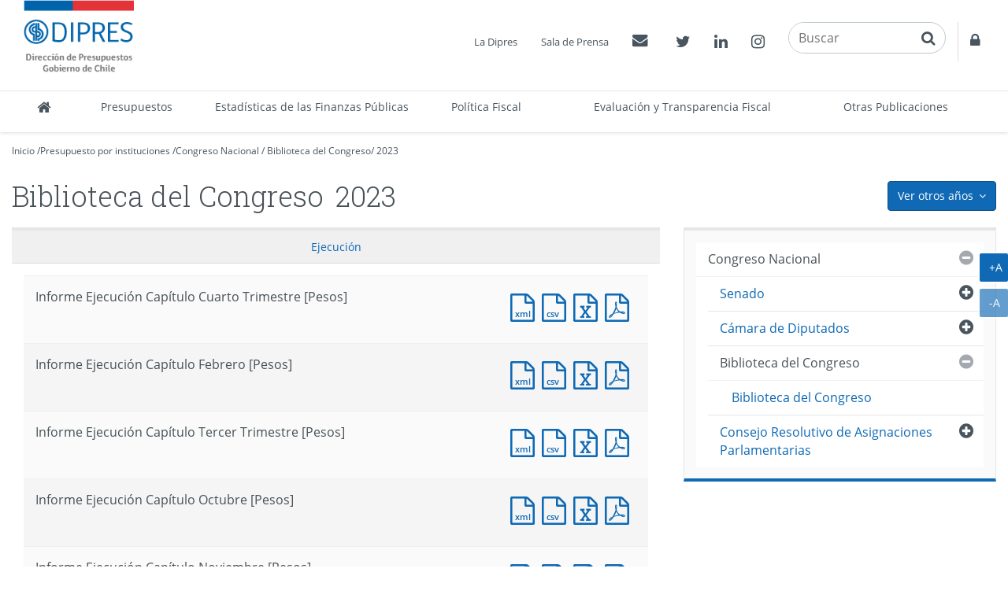

--- FILE ---
content_type: text/html
request_url: http://www.dipres.cl/597/w3-multipropertyvalues-14258-35324.html
body_size: 194371
content:
<!DOCTYPE html
  PUBLIC "-//W3C//DTD HTML 4.01+RDFa 1.1//EN" "http://www.w3.org/MarkUp/DTD/html401-rdfa11-1.dtd">
<html lang="es"><head><meta http-equiv="Content-Type" content="text/html; charset=UTF-8"><!--begin-box:link_proyecto::5643:Caja en blanco--><!--loc('* Encabezado: Link al valor de Clasificando ')--><link rel="alternate appendix" href="alt-multipropertyvalues-14258-35324.html" title="Ir a 2023"><!--end-box--><!--begin-box:link_ejecucion::5417:Caja en blanco--><!--loc('* Encabezado: Link al valor de Clasificando ')--><link rel="appendix" href="aux-multipropertyvalues-14258-35324.html" title="Ir a 2023"><!--end-box--><!--begin-box-container:dp2020_tr_encabezado_CCC::5729:Contiene todas las cajas del head.--><!--loc('Caja contenedora')--><!--pos=1--><!--begin-box-container:dp2020_tr_encabezado_CC::5727:Contiene todas las cajas del head--><!--loc('Caja contenedora')--><!--pos=1--><!--begin-box:dp_tr_meta_Viewport_responsive::5053:Meta que permite activar  el comportamiento responsive y  llamado CSS--><!--loc('* Código HTML libre dentro de la página.')--><meta name="viewport" content="width=device-width,initial-scale=1">
<meta http-equiv="X-UA-Compatible" content="IE=edge,chrome=1">
<link href="channels-22_awesome_webfont_css.css" rel="stylesheet" type="text/css">
<link href="channels-22_gobcl_all_webfont_css.css" rel="stylesheet" type="text/css">
<link href="channels-23_css_animate.css" rel="stylesheet" type="text/css">
<link href="channels-23_dipres_base.css" rel="stylesheet" type="text/css">
<link href="https://fonts.googleapis.com/css2?family=Roboto+Slab:wght@300;400&amp;display=swap" rel="stylesheet"><!--end-box--><!--pos=2--><!--begin-box:dp_tr_EncabezadoHTML::4843:Encabezado de página HTML, invisible.--><!--loc('* Encabezado w3 full, requerido en todas las páginas HTML de su sitio ')--><title>2023 - Biblioteca del Congreso - DIPRES Documentación</title><style type="text/css">html {
  scroll-behavior: smooth;
}
/*Estilos extras */
.fw-bold {
  font-weight: bold;
}
.fw-semibold {
  font-weight: 600;
}
.mb-3 {
  margin-bottom: 3em;
}
/* Acordeón faq */
#accordionAbcFaq .recuadro .abstract {
  font-size: 1.1em;
}
#accordionAbcFaq .lista-menu>.list-group .list-group-item:before {
  font-family: 'FontAwesome';
  content: "\f0da";
  position: absolute;
  left: -0.15em;
  width: .75em;
  top: .65em;
  text-align: center;
}
#accordionAbcFaq .recuadro .btn[aria-expanded="false"] .ntg-open {
  display: inline;
}
#accordionAbcFaq .recuadro .btn[aria-expanded="false"] .ntg-close {
  display: none;
}
#accordionAbcFaq .recuadro .btn[aria-expanded="true"] .ntg-open {
  display: none;
}
#accordionAbcFaq .recuadro .btn[aria-expanded="true"] .ntg-close {
  display: inline;
}
/* Extras para galería de fotos */
.galeria-recursos.articulo .figure img {
  margin-bottom: 2em;
}
/* Estilos para anio_ejecucion_programa_gores*/
#anio_ejecucion_programa_gores>h3 {
  display: none;
}
/* Estilos para anio_ejecucion_programa_gores*/
#anio_ejecucion_programa_gores div div h3 {
  font-size: 1.4em;
}
/*Definición del color del borde de los menúes de años*/
.menu-presupuestos-portada .anio1 {
  border-top-color: #112268 !important;
}
.menu-presupuestos-portada .anio2 {
  border-top-color: #fde934 !important;
}
.menu-presupuestos-portada .anio3 {
  border-top-color: #cccccc !important;
}
/* Banner estadísticas*/
#banner_portal_estadisticas .binary-banner_estadisticas_xl {}
#banner_portal_estadisticas .binary-banner_estadisticas_md {
  display: none;
}
#banner_portal_estadisticas .binary-banner_estadisticas_xs {
  display: none;
}
@media (max-width: 991px) {
  #banner_portal_estadisticas .binary-banner_estadisticas_xl {
    display: none;
  }
  #banner_portal_estadisticas .binary-banner_estadisticas_md {
    display: block
  }
}
@media (max-width: 600px) {
  #banner_portal_estadisticas .binary-banner_estadisticas_xl {
    display: none;
  }
  #banner_portal_estadisticas .binary-banner_estadisticas_md {
    display: none
  }
  #banner_portal_estadisticas .binary-banner_estadisticas_xs {
    display: block;
  }
}
/* Corrección stretched link*/
#recuadros_articulo_7041 .col-sm-3>a {
  display: block;
}
#recuadros_articulo_7041 .col-sm-3 {
  position: relative;
}
#recuadros_articulo_7041 .stretched-link:after {
  width: 100%;
  height: 100%;
}

/*Cambios rótulos en tabs "dp_pa_instrumentos_tabs_CC"*/

#label_intrumentos .ntg-label-default {
  display: block;
}
#label_intrumentos .ntg-label-exante {
  display: none;
}
#label_documentos .ntg-label-default {
  display: block;
}
#label_documentos .ntg-label-exante {
  display: none;
}
#label_documentos .ntg-label-ministerios {
  display: none;
}
#label_intrumentos a>.ntg-label-expertos {
  display: none;
}
/*encuesta_uso_informes_financieros*/
#encuesta_uso_informes_financieros ul li>input {
  margin-right: 5px;
}
.articulo .imagen-centrada {
  display: block !important;
  text-align: center;
  margin: 0 auto 20px;
  width: 100%;
  clear: both;
}
.articulo .imagen-centrada img {
  margin: 0 auto;
  max-width: 100%;
  height: auto;
}
@media (min-width: 992px) {
  .articulo-contacto>div {
    width: 24%;
  }
}
@media (min-width: 992px)and (max-width: 1399px) {
  #header .menu-superior {
    bottom: 135px;
    right: 0;
  }
  #header .buscador {
    bottom: 88px;
  }
  #header .container {
    width: 100%;
  }
  #header .navbar-nav.menu-secciones>li>a {
    padding-left: 5px;
    padding-right: 5px;
  }

}
/*Modificaciones para menú principal 20-02-2019*/
/* Agrega código CSS aquí */
@media (min-width: 991px) {
  .menu-principal .navbar-collapse .nav.navbar-nav.menu-secciones>li {}
  .menu-principal .navbar-collapse .nav.navbar-nav.menu-secciones>li a {
    padding-top: 5px;
    padding-bottom: 5px;
    height: 52px;
  }
  .menu-principal .navbar-collapse .nav.navbar-nav.menu-secciones>li:nth-child(3),
  .menu-principal .navbar-collapse .nav.navbar-nav.menu-secciones>li:nth-child(7),
  .menu-principal .navbar-collapse .nav.navbar-nav.menu-secciones>li.acceso-calendario {
    white-space: normal;
    /*width: 3%;*/
  }
  .menu-principal .navbar-collapse .nav.navbar-nav.menu-secciones>li:nth-child(3)>a {
    min-width: 180px;
  }
  .menu-principal .navbar-collapse .nav.navbar-nav.menu-secciones>li:nth-child(7)>a {
    min-width: 155px;
  }
  .menu-principal .navbar-collapse .nav.navbar-nav.menu-secciones>li.acceso-calendario>a {
    width: 160px;
  }
}

@media (min-width: 991px) and (max-width: 1180px) {
  .menu-principal .navbar-collapse .nav.navbar-nav.menu-secciones>li a {
    font-size: 95%;
  }
  .menu-principal .navbar-collapse .nav.navbar-nav.menu-secciones>li:nth-child(4),
  .menu-principal .navbar-collapse .nav.navbar-nav.menu-secciones>li:nth-child(5),
  .menu-principal .navbar-collapse .nav.navbar-nav.menu-secciones>li:nth-child(6) {
    white-space: normal;

  }
  .menu-principal .navbar-collapse .nav.navbar-nav.menu-secciones>li:nth-child(4)>a,
  .menu-principal .navbar-collapse .nav.navbar-nav.menu-secciones>li:nth-child(5)>a,
  .menu-principal .navbar-collapse .nav.navbar-nav.menu-secciones>li:nth-child(6)>a {

    min-width: 100px;
  }
  .menu-principal .navbar-collapse .nav.navbar-nav.menu-secciones>li:nth-child(7)>a {
    min-width: 190px;
  }
  .menu-principal .navbar-collapse .nav.navbar-nav.menu-secciones>li:nth-child(7)>a {
    min-width: 150px;
  }
  .menu-principal .navbar-collapse .nav.navbar-nav.menu-secciones>li.acceso-calendario>a {
    min-width: 150px;
  }
}
@media (min-width: 992px) {
  .col-float-right-screen {
    float: right;
  }
}
.padding-arriba-xs {
  padding-top: 8px;
}

#ntg-slider-portada .caption .hidden-xs {
  -webkit-line-clamp: 2;
  -webkit-box-orient: vertical;
  overflow: hidden;
  text-overflow: ellipsis;
  display: -webkit-box;
}</style><meta name="keywords" content=" 1999,2000,2001,2002,2003,2004,2005,2006,2007,2008, Documentos, registro histórico, Dirección de Presupuestos, ministerio de hacienda, presupuesto público, tesoro público"><meta name="description" content=" "><meta name="generator" content="Newtenberg Engine CMS - http://www.newtenberg.com/"><meta name="Newtenberg-Server" content="https://engine.dipres.gob.cl"><meta name="Content-Encoding" content="UTF-8"><link rel="Top" type="text/html" href="http://www.dipres.gob.cl"><link rel="shortcut icon" href="boxes-4843_favicon.ico"><script type="text/javascript"><!--

var __cid = '22';
var __iid = '597';
var __pnid = Array('540', '557');
var __pvid = Array('14258', '35324');

--></script><script type="text/javascript" src="channels-22_js_main.js"></script><script type="text/javascript" src="channels-22_js_cookies.js"></script><script type="text/javascript" src="channels-22_js_jquery_3_5_1.js"></script><script type="text/javascript" src="channels-22_js_jquery_migrate_3_3_0.js"></script><!--end-box--><!--pos=3--><!--begin-box:dp_js_GoogleAnalytics::4787:Selecciona el código de Google Analytics para contar las visitas.--><!--loc('* Código JavaScript para la página.')--><script type="text/javascript" src="boxes-4787_js_file.js"></script><!--end-box--><!--pos=4--><!--pos=5--><!--pos=6--><!--begin-box:CSS_estilo2020::5679:Arreglos css para el título de página--><!--loc('* Código CSS para la página.')--><style type="text/css">
				
				@import "boxes-5679_style.css";
			</style><!--end-box--><!--pos=7--><!--pos=8--><!--pos=9--><!--pos=10--><!--pos=11--><!--pos=12--><!--end-box--><!--end-box--></head><body class="portadilla presupuestos-anios"><!--begin-box-container:dp2020_tr_header_CCC::5693:Selecciona la caja del header del canal institucional.--><!--loc('Caja contenedora')--><!--pos=1--><!--begin-box-container:dp2020_tr_header_CC::5664:Contiene todas las cajas del encabezado del sitio.--><!--loc('Caja contenedora')--><!--pos=1--><!--begin-box:dp_js_GoogleAnalytics_complemento::7097:Selecciona el código de Google Analytics para contar las visitas.--><!--loc('* Código HTML libre dentro de la página.')--><!-- Google Tag Manager (noscript) -->
  
<noscript>
  <iframe src="https://www.googletagmanager.com/ns.html?id=GTM-W73VHL2" height="0" width="0" style="display:none;visibility:hidden">
  </iframe>
</noscript>

<!-- End Google Tag Manager (noscript) -->
                                            <!--end-box--><a href="#main" class="sr-only">Contenido principal</a><div id="header" class="menu2020"><div class="menu-principal"><div class="navbar navbar-default" id="navbar_navbar_default"><div class="container-fluid" id="navbar_navbar_container"><!--pos=2--><!--begin-box:dp_tr_header_logo_responsive::4944:Muestra el logo de la Dipres y la estructura para contener el menú responsive.--><!--loc('* Código HTML libre dentro de la página.')--><!-- menu responsive  box 01 -->
<div class="navbar-header">
	<button type="button" class="navbar-toggle collapsed ntgBootstrap data-toggle_collapse data-target_\#navbarResponsive">
		<span class="sr-only">Toggle navigation</span>
		<span class="icon-bar"></span>
		<span class="icon-bar"></span>
		<span class="icon-bar"></span>
	</button>
  <a class="navbar-brand" href="/598/w3-channel.html"><span class="sr-only">DIPRES - Dirección de Presupuestos</span></a>
</div>
<!--end-box--><div class="collapse navbar-collapse" id="navbarResponsive"><!--pos=3--><!--begin-box-container:dp2020_tr_header_menu_principal_CC::5665:Contenedor del Menú principal de secciones del sitio.--><!--loc('Caja contenedora')--><ul class="nav navbar-nav menu-secciones"><li class="dp-inicio" title="Inicio"><a href="/598/w3-channel.html"><span class="fa fa-home fa-lg"><span class="hidden">Inicio</span></span><span class="texto-link">Inicio</span></a></li><!--pos=1--><!--begin-box:dp2020_tr_menu_principal_presupuestos::5702:Menú principal de secciones del sitio.--><!--loc('* Lista de Valores de Clasificando')--><li><a class="pnid-531 pv-pid-0 pvid-2129 cid-23" href="/598/w3-propertyvalue-2129.html" title="Ir a Presupuestos">Presupuestos</a></li><!--end-box--><!--pos=2--><!--begin-box:dp2020_tr_menu_principal_estadisticas::5666:Menú principal de secciones del sitio.--><!--loc('* Lista de Valores de Clasificando')--><li><a class="pnid-531 pv-pid-0 pvid-25291 cid-23" href="/598/w3-propertyvalue-25291.html" title="Ir a Estadísticas de las Finanzas Públicas">Estadísticas de las Finanzas Públicas</a></li><!--end-box--><!--pos=3--><!--begin-box:dp2020_tr_menu_principal_Politica_Fiscal::7024:Acceso a Política Fiscal en menú princiopal.--><!--loc('* Lista de Valores de Clasificando')--><li><a class="pnid-531 pv-pid-0 pvid-35056 cid-23" href="/598/w3-propertyvalue-35056.html" title="Ir a Política Fiscal">Política Fiscal</a></li><!--end-box--><!--pos=4--><!--begin-box:dp2020_tr_menu_principal_gestion::5705:Menú principal de secciones del sitio.--><!--loc('* Lista de Valores de Clasificando')--><li><a class="pnid-531 pv-pid-0 pvid-2131 cid-23" href="/598/w3-propertyvalue-2131.html" title="Ir a Evaluación y Transparencia Fiscal">Evaluación y Transparencia Fiscal</a></li><!--end-box--><!--pos=5--><!--begin-box:dp2020_tr_menu_principal_publicaciones::5706:Menú principal de secciones del sitio.--><!--loc('* Lista de Valores de Clasificando')--><li><a class="pnid-531 pv-pid-0 pvid-2133 cid-23" href="/598/w3-propertyvalue-2133.html" title="Ir a Otras Publicaciones">Otras Publicaciones</a></li><!--end-box--></ul><!--end-box--><!--pos=4--><!--begin-box-container:dp2020_tr_header_accesos_CC::5667:Muestra el menú superior del head que contiene: Acercade, Prensa, Contacto y  Acceso restringido--><!--loc('Caja contenedora')--><div class="menu-superior-fixed"><ul class="menu-superior menu-superior-new nav navbar-nav navbar-nav-right"><!--pos=1--><!--begin-box:dp_MenuAcercaPrensa::4771:Accesos a Acerca de y Prensa--><!--loc('* Lista de Valores de Clasificando')--><li><a class="pnid-531 pv-pid-0 pvid-2128 cid-23" href="/598/w3-propertyvalue-2128.html" title="Ir a La Dipres">La Dipres</a></li><li><a class="pnid-531 pv-pid-0 pvid-21022 cid-23" href="/598/w3-propertyvalue-21022.html" title="Ir a Sala de Prensa">Sala de Prensa</a></li><!--end-box--><!--pos=2--><!--begin-box:dp2020_tr_MenuContacto::5668:Accesos a Contacto y acceso restringido--><!--loc('* Código HTML libre dentro de la página.')--><li class="float-left-xs">
  <a href="/598/w3-propertyvalue-2137.html">
   <span class="fa fa-envelope"></span>
    <span class="sr-only">Contactos
    </span>
  </a>
</li>
<!--end-box--><!--pos=3--><!--begin-box:dp2020_tr_header_rrss::5670:Muestra el acceso a las redes sociales de la Dipres.--><!--loc('* Código HTML libre dentro de la página.')--><li class="twitter float-left-xs">
  <a href="https://twitter.com/DipresChile">
  	<span class="fa fa-twitter"></span>
  	<span class="sr-only">Twitter</span>
  </a>
</li>
<li class="linkedin float-left-xs">
  <a href="https://www.linkedin.com/company/dipres">
    <span class="fa fa-linkedin"></span>
    <span class="sr-only">Linkedin</span>
  </a>
</li>
<li class="instagram float-left-xs">
  <a href="https://www.instagram.com/dipreschile/">
    <span class="fa fa-instagram"></span>
    <span class="sr-only">Instagram</span>
  </a>
</li><!--end-box--><!--pos=4--><!--begin-box:dp_tr_header2020_buscador::5711:Muestra el buscador transversal en el encabezado del sitio.--><!--loc('* Código HTML libre dentro de la página.')--><li class="nav-buscador2020"><div class="input-group input-group-md buscador">
    <label for="keywords" class="hidden">Buscar en Dipres</label> 
    <label for="boton_busqueda" class="hidden">Botón paa activar búsqueda</label>
  	<input class="form-control placeholder-in-title" id="keywords" type="text" name="keywords" value="" size="30" title="Buscar"> 
	<span class="input-group-btn">                
		<button id="boton_busqueda"  type="button"  class="btn btn-link" name="boton_buscador" onclick="javascript:return doSearch('/598/w3-search.php',23)">
    	<span class="fa fa-search fa-lg"><span class="sr-only">buscar</span>  </span>
		</button>
    </span>
  	<script type="text/javascript" src="channels-23_js_buscar.js"></script> 
</div>
</li>
<!--end-box--><!--pos=5--><!--begin-box:dp2020_tr_header_Accesorestringido::5710:Accesos a Contacto y acceso restringido--><!--loc('* Código HTML libre dentro de la página.')--><li class="acceso-restringido float-left-xs">
  <a href="http://www.dipres.gob.cl/login/acceso.php">
   <span class="fa  fa-lock "></span>
    <span class="sr-only">
    Acceso restringido
    </span>
  </a>
</li>
<!--end-box--></ul></div><!--end-box--></div></div></div></div></div><!--end-box--><!--end-box--><div id="main"><div class="contenedor-menu-rastro"><div class="container"><div class="row"><div class="col-sm-12"><!--begin-box-container:dp_paMV_instituciones_breadcrum_CC::5173:Contenedor de la barra de posición para portadillas multivalor.--><!--loc('Caja contenedora')--><div class="breadcrumb" id="breadcrum_instituciones"><p class="breadcrumb"><a href="/598/w3-channel.html">Inicio</a> /</p><p class="breadcrumb"><a href="/598/w3-propertyvalue-2129.html#presupuesto_inst">Presupuesto por instituciones</a> /</p><!--pos=1--><!--begin-box:dp_paMV_instituciones_breadcrum_institucion:breadcrumb:5175:Barra de posición para las portadillas multivalor de institución y año.--><!--loc('* Barra de posición del valor de clasificando usando referer')--><!--tipo_molde = multipropertyvalue--><!--multivalor y articulo--><p id="i__dp_paMV_instituciones_breadcrum_institucion_1_14258" class="breadcrumb" style="display:none"><a href="w3-multipropertyvalues-14253-24043.html" class=" pnid-557 pv-pid-0 pvid-14253 cid-22">Congreso Nacional</a> / <a class="current pvid-14258 cid-22" href="w3-multipropertyvalues-14258-24043.html">Biblioteca del Congreso</a></p><script type="text/javascript"><!--
						function doLoadi__dp_paMV_instituciones_breadcrum_institucion_1() {
							var pvid_anterior = '14258';
							var count_pvals = 1; 
							if('undefined' != typeof(document.referrer) && count_pvals > 1 ){
								var refer_portadilla = document.referrer;
								if(refer_portadilla.match(/multipropertyvalues/) != null){// multivalor
									var pvid1,pvid2,m = refer_portadilla.match(/multipropertyvalues-(\d+)-(\d+)/);
									if(m == null){
										m = refer_portadilla.match(/pvid=(\d+).*pvid=(\d+)/);
									}
									pvid1 = m[1];
									pvid2 = m[2];
									if( document.getElementById('i__dp_paMV_instituciones_breadcrum_institucion_1_'+pvid1) != null ){
										pvid_anterior = pvid1;
									}else if ( document.getElementById('i__dp_paMV_instituciones_breadcrum_institucion_1_'+pvid2) != null ){
										pvid_anterior = pvid2;
									}

								}else if( refer_portadilla.match(/pvid=(\d+)/) != null || refer_portadilla.match(/propertyvalue-(\d+).html/) != null){
									var pvid, m = refer_portadilla.match(/propertyvalue-(\d+).html/);
									if(m == null){
										m =  refer_portadilla.match(/pvid=(\d+)/);
									}
									pvid = m[1];
									if ( document.getElementById('i__dp_paMV_instituciones_breadcrum_institucion_1_'+pvid) != null){
										pvid_anterior = pvid;
									} 
								}
							}
							var barra =  document.getElementById('i__dp_paMV_instituciones_breadcrum_institucion_1_'+pvid_anterior);
							if (barra != null) barra.style.display ='';
						}
						if ( window.addEventListener ) { 
							window.addEventListener( "load", doLoadi__dp_paMV_instituciones_breadcrum_institucion_1, false );
						} else if ( window.attachEvent ) {
							window.attachEvent( "onload", doLoadi__dp_paMV_instituciones_breadcrum_institucion_1 );
						} else if ( window.onLoad ) {
							window.onload = doLoadi__dp_paMV_instituciones_breadcrum_institucion_1;
						}
						--></script><!--end-box-->/
<p class="breadcrumb"><!--pos=2--><!--begin-box:dp_paMV_instituciones_breadcrum_anio::5174:Barra de posición para las portadillas multivalor de institución y año.--><!--loc('* acceso a Valor de Clasificando ')--><!--uniqueid=i__dp_paMV_instituciones_breadcrum_anio_1--><!--class=--><a href="w3-multipropertyvalues-14258-35324.html" title="Ir a 2023" class=" pvid-35324 cid-22 current">2023</a><!--end-box--></p></div><!--end-box--></div></div></div></div><div class="container"><div class="row"><div class="col-sm-12"><!--begin-box-container:dp_paMV_presupuesto_dropdown_anios_CC::5152:Contiene el menú desplegable de años para los presupuestos.--><!--loc('Caja contenedora')--><div class="dropdown pull-right"><button class="btn btn-primary dropdown-toggle ntgBootstrap data-toggle_dropdown" type="button"><span class="hidden-xs">Ver otros años</span><span class="visible-xs">más</span><span class="fa fa-angle-down margen-izquierdo-xs"><span class="sr-only">icono</span></span></button><ul class="dropdown-menu"><!--pos=1--><!--pos=2--><!--pos=3--><!--begin-box:dp_paMV_dropdown_anios_instituciones::5343:Muestra el acceso a las portadillas multivalor que mezclan la Institución con el año al que pertenecen.--><!--loc('* Lista de Valores de Clasificando')--><li><a class="pnid-540 pv-pid-0 pvid-35869 cid-22" href="w3-multipropertyvalues-14258-35869.html" title="Ir a 2024">2024</a></li><li class="current"><a class="pnid-540 pv-pid-0 pvid-35324 cid-22" href="w3-multipropertyvalues-14258-35324.html" title="Ir a 2023">2023</a></li><li><a class="pnid-540 pv-pid-0 pvid-34905 cid-22" href="w3-multipropertyvalues-14258-34905.html" title="Ir a 2022">2022</a></li><li><a class="pnid-540 pv-pid-0 pvid-25771 cid-22" href="w3-multipropertyvalues-14258-25771.html" title="Ir a 2021">2021</a></li><li><a class="pnid-540 pv-pid-0 pvid-25190 cid-22" href="w3-multipropertyvalues-14258-25190.html" title="Ir a 2020">2020</a></li><li><a class="pnid-540 pv-pid-0 pvid-24532 cid-22" href="w3-multipropertyvalues-14258-24532.html" title="Ir a 2019">2019</a></li><li><a class="pnid-540 pv-pid-0 pvid-24043 cid-22" href="w3-multipropertyvalues-14258-24043.html" title="Ir a 2018">2018</a></li><li><a class="pnid-540 pv-pid-0 pvid-23712 cid-22" href="w3-multipropertyvalues-14258-23712.html" title="Ir a 2017">2017</a></li><li><a class="pnid-540 pv-pid-0 pvid-22940 cid-22" href="w3-multipropertyvalues-14258-22940.html" title="Ir a 2016">2016</a></li><li><a class="pnid-540 pv-pid-0 pvid-22369 cid-22" href="w3-multipropertyvalues-14258-22369.html" title="Ir a 2015">2015</a></li><li><a class="pnid-540 pv-pid-0 pvid-22027 cid-22" href="w3-multipropertyvalues-14258-22027.html" title="Ir a 2014">2014</a></li><li><a class="pnid-540 pv-pid-0 pvid-21672 cid-22" href="w3-multipropertyvalues-14258-21672.html" title="Ir a 2013">2013</a></li><li><a class="pnid-540 pv-pid-0 pvid-21327 cid-22" href="w3-multipropertyvalues-14258-21327.html" title="Ir a 2012">2012</a></li><li><a class="pnid-540 pv-pid-0 pvid-20971 cid-22" href="w3-multipropertyvalues-14258-20971.html" title="Ir a 2011">2011</a></li><li><a class="pnid-540 pv-pid-0 pvid-2430 cid-22" href="w3-multipropertyvalues-2430-14258.html" title="Ir a 2010">2010</a></li><li><a class="pnid-540 pv-pid-0 pvid-15967 cid-22" href="w3-multipropertyvalues-14258-15967.html" title="Ir a 2009">2009</a></li><li><a class="pnid-540 pv-pid-0 pvid-15192 cid-22" href="w3-multipropertyvalues-14258-15192.html" title="Ir a 2008">2008</a></li><li><a class="pnid-540 pv-pid-0 pvid-14885 cid-22" href="w3-multipropertyvalues-14258-14885.html" title="Ir a 2007">2007</a></li><li><a class="pnid-540 pv-pid-0 pvid-13406 cid-22" href="w3-multipropertyvalues-13406-14258.html" title="Ir a 2006">2006</a></li><li><a class="pnid-540 pv-pid-0 pvid-11154 cid-22" href="w3-multipropertyvalues-11154-14258.html" title="Ir a 2005">2005</a></li><li><a class="pnid-540 pv-pid-0 pvid-11166 cid-22" href="w3-multipropertyvalues-11166-14258.html" title="Ir a 2004">2004</a></li><li><a class="pnid-540 pv-pid-0 pvid-11207 cid-22" href="w3-multipropertyvalues-11207-14258.html" title="Ir a 2003">2003</a></li><li><a class="pnid-540 pv-pid-0 pvid-11239 cid-22" href="w3-multipropertyvalues-11239-14258.html" title="Ir a 2002">2002</a></li><!--end-box--></ul></div><!--end-box--><!--begin-box-container:dp_paMV_titulo_CC::4635:Contenedora del título de la página para portadillas multivalor.--><!--loc('Caja contenedora')--><h1 class="page-header"><!--pos=1--><!--begin-box:dp_paMV_titulo_valor::5167:Muestra el título de la portadilla.--><!--loc('* Valor de Clasificando Completo')--><span class="margen-derecho-sm pnid-557 pv-pid-14253 pvid-14258 cid-22">Biblioteca del Congreso</span><!--end-box--><!--pos=2--><!--begin-box:dp_paMV_titulo_periodo::5168:Muestra el título de la portadilla.--><!--loc('* Valor de Clasificando Completo')--><span class="titulo pnid-540 pv-pid-0 pvid-35324 cid-22">2023</span><!--end-box--></h1><!--end-box--></div></div><div class="row"><div class="col-sm-8"><!--begin-box-container:dp_paMV_instituciones_subvalores_CC::5369:Muestra el acceso a las portadillas de los subvalores de las instituciones.--><!--loc('Caja contenedora')--><div id="instituciones_subvalores" class="hidden"><!--pos=1--><!--begin-box:dp_paMV_instituciones_subvalores:recuadros recuadros-envueltos recuadros-valores recuadros-2-columnas margen-abajo-sm fila-flexible:5368:Muestra el acceso a las portadillas de los subvalores de las instituciones.--><!--loc('* Recuadros de Valores de Clasificando')--><div class="recuadros recuadros-envueltos recuadros-valores recuadros-2-columnas margen-abajo-sm fila-flexible" id="i__dp_paMV_instituciones_subvalores_1"><div class="recuadro"><span class="titulo pnid-557 pv-pid-14258 pvid-14259 cid-22"><a href="w3-multipropertyvalues-14259-35324.html">Biblioteca del Congreso</a></span></div><div class="recuadro"><span class="titulo pnid-557 pv-pid-14258 pvid-14260 cid-22"><a href="w3-multipropertyvalues-14260-35324.html">Proyecto Fortalecimiento Institucional</a></span></div></div><!--end-box--><!--pos=2--></div><!--end-box--><!--begin-box-container:dp_paMV_instituciones_tabs_CC::5645:Contiene todo lo relacionado con el presupuesto del año.--><!--loc('Caja contenedora')--><div class="tabs-presupuesto-anio margen-abajo-sm" id="dpTabsInstituciones"><ul class="nav nav-tabs nav-justified"><li class="active"><a class="ntgBootstrap data-toggle_tab" href="#proyecto_ley">Proyecto de Ley</a></li><li><a class="ntgBootstrap data-toggle_tab" href="#ley_presupuestos">Ley 
<span class="hidden-xs">de Presupuestos</span></a></li><li><a class="ntgBootstrap data-toggle_tab" href="#ejecucion">Ejecución</a></li><li><a class="ntgBootstrap data-toggle_tab" href="#gestion">Gestión</a></li></ul><div class="tab-content"><div id="proyecto_ley" class="tab-pane fade panel"><div class="panel panel-body"><div id="carga_proyecto"><div class="text-center ntg-mensaje-espera"><span class="fa fa-2x fa-circle-o-notch fa-spin"><span class="sr-only">espere, estamos</span></span> Cargando...</div></div></div></div><div id="ley_presupuestos" class="tab-pane fade panel"><div class="panel-body"><!--pos=1--></div></div><div id="ejecucion" class="tab-pane fade panel"><div class="panel panel-body"><div id="carga_ejecucion"><div class="text-center ntg-mensaje-espera"><span class="fa fa-2x fa-circle-o-notch fa-spin"><span class="sr-only">espere, estamos</span></span> Cargando...</div></div></div></div><div id="gestion" class="tab-pane fade panel"><div class="panel-body"><!--pos=2--></div></div></div></div><!--end-box--></div><div class="col-sm-4"><!--begin-box-container:dp_paMV_instituciones_menu_lateral_CC::5365:Muestra el menú lateral para los valores correspondientes a--><!--loc('Caja contenedora')--><!--pos=1--><!--pos=2--><!--begin-box:dp_paMV_instituciones_menu_lateral_2023:lista lista-menu lista-colapsable ntg-menu-lateral:7055:Muestra el menú lateral para los valores correspondientes a--><!--loc('* Lista de Valores de Clasificando')--><div class="lista lista-menu lista-colapsable ntg-menu-lateral" id="menu_valores"><ul><li><a class="pnid-557 pv-pid-0 pvid-14250 cid-22" href="w3-multipropertyvalues-14250-35324.html" title="Ir a Presidencia de la República">Presidencia de la República</a><ul><li><a class="pnid-557 pv-pid-14250 pvid-14251 cid-22" href="w3-multipropertyvalues-14251-35324.html" title="Ir a Presidencia de la República">Presidencia de la República</a><ul><li><a class="pnid-557 pv-pid-14251 pvid-14252 cid-22" href="w3-multipropertyvalues-14252-35324.html" title="Ir a Presidencia de la República">Presidencia de la República</a></li></ul></li></ul></li><li class="current"><a class="pnid-557 pv-pid-0 pvid-14253 cid-22" href="w3-multipropertyvalues-14253-35324.html" title="Ir a Congreso Nacional">Congreso Nacional</a><ul><li><a class="pnid-557 pv-pid-14253 pvid-14254 cid-22" href="w3-multipropertyvalues-14254-35324.html" title="Ir a Senado">Senado</a><ul><li><a class="pnid-557 pv-pid-14254 pvid-14255 cid-22" href="w3-multipropertyvalues-14255-35324.html" title="Ir a Senado">Senado</a></li></ul></li><li><a class="pnid-557 pv-pid-14253 pvid-14256 cid-22" href="w3-multipropertyvalues-14256-35324.html" title="Ir a Cámara de Diputados">Cámara de Diputados</a><ul><li><a class="pnid-557 pv-pid-14256 pvid-14257 cid-22" href="w3-multipropertyvalues-14257-35324.html" title="Ir a Cámara de Diputados">Cámara de Diputados</a></li></ul></li><li class="current"><a class="pnid-557 pv-pid-14253 pvid-14258 cid-22" href="w3-multipropertyvalues-14258-35324.html" title="Ir a Biblioteca del Congreso">Biblioteca del Congreso</a><ul><li><a class="pnid-557 pv-pid-14258 pvid-14259 cid-22" href="w3-multipropertyvalues-14259-35324.html" title="Ir a Biblioteca del Congreso">Biblioteca del Congreso</a></li></ul></li><li><a class="pnid-557 pv-pid-14253 pvid-21131 cid-22" href="w3-multipropertyvalues-21131-35324.html" title="Ir a Consejo Resolutivo de Asignaciones Parlamentarias">Consejo Resolutivo de Asignaciones Parlamentarias</a><ul><li><a class="pnid-557 pv-pid-21131 pvid-21132 cid-22" href="w3-multipropertyvalues-21132-35324.html" title="Ir a Consejo Resolutivo de Asignaciones Parlamentarias">Consejo Resolutivo de Asignaciones Parlamentarias</a></li><li><a class="pnid-557 pv-pid-21131 pvid-25781 cid-22" href="w3-multipropertyvalues-25781-35324.html" title="Ir a Comité de Auditoría Parlamentaria">Comité de Auditoría Parlamentaria</a></li></ul></li></ul></li><li><a class="pnid-557 pv-pid-0 pvid-14261 cid-22" href="w3-multipropertyvalues-14261-35324.html" title="Ir a Poder Judicial">Poder Judicial</a><ul><li><a class="pnid-557 pv-pid-14261 pvid-14262 cid-22" href="w3-multipropertyvalues-14262-35324.html" title="Ir a Poder Judicial">Poder Judicial</a><ul><li><a class="pnid-557 pv-pid-14262 pvid-14263 cid-22" href="w3-multipropertyvalues-14263-35324.html" title="Ir a Poder Judicial">Poder Judicial</a></li><li><a class="pnid-557 pv-pid-14262 pvid-22029 cid-22" href="w3-multipropertyvalues-22029-35324.html" title="Ir a Unidades de Apoyo a Tribunales">Unidades de Apoyo a Tribunales</a></li></ul></li><li><a class="pnid-557 pv-pid-14261 pvid-14264 cid-22" href="w3-multipropertyvalues-14264-35324.html" title="Ir a Corporación Administrativa del Poder Judicial">Corporación Administrativa del Poder Judicial</a><ul><li><a class="pnid-557 pv-pid-14264 pvid-14265 cid-22" href="w3-multipropertyvalues-14265-35324.html" title="Ir a Corporación Administrativa del Poder Judicial">Corporación Administrativa del Poder Judicial</a></li></ul></li><li><a class="pnid-557 pv-pid-14261 pvid-14267 cid-22" href="w3-multipropertyvalues-14267-35324.html" title="Ir a Academia Judicial">Academia Judicial</a><ul><li><a class="pnid-557 pv-pid-14267 pvid-14268 cid-22" href="w3-multipropertyvalues-14268-35324.html" title="Ir a Academia Judicial">Academia Judicial</a></li></ul></li></ul></li><li><a class="pnid-557 pv-pid-0 pvid-14269 cid-22" href="w3-multipropertyvalues-14269-35324.html" title="Ir a Contraloría General de la República">Contraloría General de la República</a><ul><li><a class="pnid-557 pv-pid-14269 pvid-14270 cid-22" href="w3-multipropertyvalues-14270-35324.html" title="Ir a Contraloría">Contraloría</a><ul><li><a class="pnid-557 pv-pid-14270 pvid-14271 cid-22" href="w3-multipropertyvalues-14271-35324.html" title="Ir a Contraloría">Contraloría</a></li></ul></li></ul></li><li><a class="pnid-557 pv-pid-0 pvid-14273 cid-22" href="w3-multipropertyvalues-14273-35324.html" title="Ir a Ministerio del Interior y Seguridad Pública">Ministerio del Interior y Seguridad Pública</a><ul><li><a class="pnid-557 pv-pid-14273 pvid-35587 cid-22" href="w3-multipropertyvalues-35324-35587.html" title="Ir a Ministerio del Interior y Seguridad Pública">Ministerio del Interior y Seguridad Pública</a></li><li><a class="pnid-557 pv-pid-14273 pvid-14281 cid-22" href="w3-multipropertyvalues-14281-35324.html" title="Ir a Servicio de Gobierno Interior">Servicio de Gobierno Interior</a><ul><li><a class="pnid-557 pv-pid-14281 pvid-14282 cid-22" href="w3-multipropertyvalues-14282-35324.html" title="Ir a Servicio de Gobierno Interior">Servicio de Gobierno Interior</a></li></ul></li><li><a class="pnid-557 pv-pid-14273 pvid-14289 cid-22" href="w3-multipropertyvalues-14289-35324.html" title="Ir a Oficina Nacional de Emergencia">Oficina Nacional de Emergencia</a></li><li><a class="pnid-557 pv-pid-14273 pvid-35350 cid-22" href="w3-multipropertyvalues-35324-35350.html" title="Ir a Servicio Nacional de Prevención y Respuesta ante Desastres">Servicio Nacional de Prevención y Respuesta ante Desastres</a><ul><li><a class="pnid-557 pv-pid-35350 pvid-35351 cid-22" href="w3-multipropertyvalues-35324-35351.html" title="Ir a Servicio Nacional de Prevención y Respuesta ante Desastres">Servicio Nacional de Prevención y Respuesta ante Desastres</a></li></ul></li><li><a class="pnid-557 pv-pid-14273 pvid-14291 cid-22" href="w3-multipropertyvalues-14291-35324.html" title="Ir a Subsecretaría de Desarrollo Regional y Administrativo">Subsecretaría de Desarrollo Regional y Administrativo</a><ul><li><a class="pnid-557 pv-pid-14291 pvid-14292 cid-22" href="w3-multipropertyvalues-14292-35324.html" title="Ir a Subsecretaría de Desarrollo Regional y Administrativo">Subsecretaría de Desarrollo Regional y Administrativo</a></li><li><a class="pnid-557 pv-pid-14291 pvid-14293 cid-22" href="w3-multipropertyvalues-14293-35324.html" title="Ir a Fortalecimiento de la Gestión Subnacional">Fortalecimiento de la Gestión Subnacional</a></li><li><a class="pnid-557 pv-pid-14291 pvid-14294 cid-22" href="w3-multipropertyvalues-14294-35324.html" title="Ir a Programas de Desarrollo Local">Programas de Desarrollo Local</a></li><li><a class="pnid-557 pv-pid-14291 pvid-22030 cid-22" href="w3-multipropertyvalues-22030-35324.html" title="Ir a Transferencias a Gobiernos Regionales">Transferencias a Gobiernos Regionales</a></li><li><a class="pnid-557 pv-pid-14291 pvid-22378 cid-22" href="w3-multipropertyvalues-22378-35324.html" title="Ir a Programas de Convergencia">Programas de Convergencia</a></li></ul></li><li><a class="pnid-557 pv-pid-14273 pvid-14296 cid-22" href="w3-multipropertyvalues-14296-35324.html" title="Ir a Agencia Nacional de Inteligencia">Agencia Nacional de Inteligencia</a><ul><li><a class="pnid-557 pv-pid-14296 pvid-14297 cid-22" href="w3-multipropertyvalues-14297-35324.html" title="Ir a Agencia Nacional de Inteligencia">Agencia Nacional de Inteligencia</a></li></ul></li><li><a class="pnid-557 pv-pid-14273 pvid-21331 cid-22" href="w3-multipropertyvalues-21331-35324.html" title="Ir a Subsecretaría de Prevención del Delito">Subsecretaría de Prevención del Delito</a><ul><li><a class="pnid-557 pv-pid-21331 pvid-21332 cid-22" href="w3-multipropertyvalues-21332-35324.html" title="Ir a Subsecretaría de Prevención del Delito">Subsecretaría de Prevención del Delito</a></li><li><a class="pnid-557 pv-pid-21331 pvid-22031 cid-22" href="w3-multipropertyvalues-22031-35324.html" title="Ir a Centros Regionales de Atención y Orientación a Víctimas">Centros Regionales de Atención y Orientación a Víctimas</a></li></ul></li><li><a class="pnid-557 pv-pid-14273 pvid-21333 cid-22" href="w3-multipropertyvalues-21333-35324.html" title="Ir a Servicio Nacional para Prevención y Rehabilitación Consumo de Drogas y Alcohol">Servicio Nacional para Prevención y Rehabilitación Consumo de Drogas y Alcohol</a><ul><li><a class="pnid-557 pv-pid-21333 pvid-21334 cid-22" href="w3-multipropertyvalues-21334-35324.html" title="Ir a Servicio Nacional para Prevención y Rehabilitación Consumo de Drogas y Alcohol">Servicio Nacional para Prevención y Rehabilitación Consumo de Drogas y Alcohol</a></li></ul></li><li><a class="pnid-557 pv-pid-14273 pvid-21335 cid-22" href="w3-multipropertyvalues-21335-35324.html" title="Ir a Subsecretaría del Interior">Subsecretaría del Interior</a><ul><li><a class="pnid-557 pv-pid-21335 pvid-21336 cid-22" href="w3-multipropertyvalues-21336-35324.html" title="Ir a Subsecretaría del Interior">Subsecretaría del Interior</a></li><li><a class="pnid-557 pv-pid-21335 pvid-21337 cid-22" href="w3-multipropertyvalues-21337-35324.html" title="Ir a Red de Conectividad del Estado">Red de Conectividad del Estado</a></li><li><a class="pnid-557 pv-pid-21335 pvid-21338 cid-22" href="w3-multipropertyvalues-21338-35324.html" title="Ir a Fondo Social">Fondo Social</a></li><li><a class="pnid-557 pv-pid-21335 pvid-21648 cid-22" href="w3-multipropertyvalues-21648-35324.html" title="Ir a Bomberos de Chile">Bomberos de Chile</a></li></ul></li><li><a class="pnid-557 pv-pid-14273 pvid-21339 cid-22" href="w3-multipropertyvalues-21339-35324.html" title="Ir a Carabineros de Chile">Carabineros de Chile</a><ul><li><a class="pnid-557 pv-pid-21339 pvid-21340 cid-22" href="w3-multipropertyvalues-21340-35324.html" title="Ir a Carabineros de Chile">Carabineros de Chile</a></li><li><a class="pnid-557 pv-pid-21339 pvid-34914 cid-22" href="w3-multipropertyvalues-34914-35324.html" title="Ir a Formación y Perfeccionamiento Policial">Formación y Perfeccionamiento Policial</a></li></ul></li><li><a class="pnid-557 pv-pid-14273 pvid-21341 cid-22" href="w3-multipropertyvalues-21341-35324.html" title="Ir a Hospital de Carabineros">Hospital de Carabineros</a><ul><li><a class="pnid-557 pv-pid-21341 pvid-21342 cid-22" href="w3-multipropertyvalues-21342-35324.html" title="Ir a Hospital de Carabineros">Hospital de Carabineros</a></li></ul></li><li><a class="pnid-557 pv-pid-14273 pvid-21343 cid-22" href="w3-multipropertyvalues-21343-35324.html" title="Ir a Policía de Investigaciones de Chile">Policía de Investigaciones de Chile</a><ul><li><a class="pnid-557 pv-pid-21343 pvid-21344 cid-22" href="w3-multipropertyvalues-21344-35324.html" title="Ir a Policía de Investigaciones de Chile">Policía de Investigaciones de Chile</a></li></ul></li><li><a class="pnid-557 pv-pid-14273 pvid-34915 cid-22" href="w3-multipropertyvalues-34915-35324.html" title="Ir a Financiamiento Gobiernos Regionales">Financiamiento Gobiernos Regionales</a><ul><li><a class="pnid-557 pv-pid-34915 pvid-34916 cid-22" href="w3-multipropertyvalues-34916-35324.html" title="Ir a Financiamiento Gobiernos Regionales">Financiamiento Gobiernos Regionales</a></li></ul></li><li><a class="pnid-557 pv-pid-14273 pvid-34917 cid-22" href="w3-multipropertyvalues-34917-35324.html" title="Ir a Servicio Nacional de Migraciones">Servicio Nacional de Migraciones</a><ul><li><a class="pnid-557 pv-pid-34917 pvid-34918 cid-22" href="w3-multipropertyvalues-34918-35324.html" title="Ir a Servicio Nacional de Migraciones">Servicio Nacional de Migraciones</a></li></ul></li><li><a class="pnid-557 pv-pid-14273 pvid-24545 cid-22" href="w3-multipropertyvalues-24545-35324.html" title="Ir a Gobierno Regional Región de Tarapacá">Gobierno Regional Región de Tarapacá</a><ul><li><a class="pnid-557 pv-pid-24545 pvid-24546 cid-22" href="w3-multipropertyvalues-24546-35324.html" title="Ir a Gastos de Funcionamiento Región de Tarapacá">Gastos de Funcionamiento Región de Tarapacá</a></li><li><a class="pnid-557 pv-pid-24545 pvid-24547 cid-22" href="w3-multipropertyvalues-24547-35324.html" title="Ir a Inversión Regional Región de Tarapacá">Inversión Regional Región de Tarapacá</a></li></ul></li><li><a class="pnid-557 pv-pid-14273 pvid-24548 cid-22" href="w3-multipropertyvalues-24548-35324.html" title="Ir a Gobierno Regional Región de Antofagasta">Gobierno Regional Región de Antofagasta</a><ul><li><a class="pnid-557 pv-pid-24548 pvid-24549 cid-22" href="w3-multipropertyvalues-24549-35324.html" title="Ir a Gastos de Funcionamiento Región de Antofagasta">Gastos de Funcionamiento Región de Antofagasta</a></li><li><a class="pnid-557 pv-pid-24548 pvid-24550 cid-22" href="w3-multipropertyvalues-24550-35324.html" title="Ir a Inversión Regional Región de Antofagasta">Inversión Regional Región de Antofagasta</a></li></ul></li><li><a class="pnid-557 pv-pid-14273 pvid-24551 cid-22" href="w3-multipropertyvalues-24551-35324.html" title="Ir a Gobierno Regional Región de Atacama">Gobierno Regional Región de Atacama</a><ul><li><a class="pnid-557 pv-pid-24551 pvid-24552 cid-22" href="w3-multipropertyvalues-24552-35324.html" title="Ir a Gastos de Funcionamiento Región de Atacama">Gastos de Funcionamiento Región de Atacama</a></li><li><a class="pnid-557 pv-pid-24551 pvid-24553 cid-22" href="w3-multipropertyvalues-24553-35324.html" title="Ir a Inversión Regional Región de Atacama">Inversión Regional Región de Atacama</a></li></ul></li><li><a class="pnid-557 pv-pid-14273 pvid-24554 cid-22" href="w3-multipropertyvalues-24554-35324.html" title="Ir a Gobierno Regional Región de Coquimbo">Gobierno Regional Región de Coquimbo</a><ul><li><a class="pnid-557 pv-pid-24554 pvid-24555 cid-22" href="w3-multipropertyvalues-24555-35324.html" title="Ir a Gastos de Funcionamiento Región de Coquimbo">Gastos de Funcionamiento Región de Coquimbo</a></li><li><a class="pnid-557 pv-pid-24554 pvid-24556 cid-22" href="w3-multipropertyvalues-24556-35324.html" title="Ir a Inversión Regional Región de Coquimbo">Inversión Regional Región de Coquimbo</a></li></ul></li><li><a class="pnid-557 pv-pid-14273 pvid-24557 cid-22" href="w3-multipropertyvalues-24557-35324.html" title="Ir a Gobierno Regional Región de Valparaíso">Gobierno Regional Región de Valparaíso</a><ul><li><a class="pnid-557 pv-pid-24557 pvid-24558 cid-22" href="w3-multipropertyvalues-24558-35324.html" title="Ir a Gastos de Funcionamiento Región de Valparaíso">Gastos de Funcionamiento Región de Valparaíso</a></li><li><a class="pnid-557 pv-pid-24557 pvid-24559 cid-22" href="w3-multipropertyvalues-24559-35324.html" title="Ir a Inversión Regional Región de Valparaíso">Inversión Regional Región de Valparaíso</a></li></ul></li><li><a class="pnid-557 pv-pid-14273 pvid-24560 cid-22" href="w3-multipropertyvalues-24560-35324.html" title="Ir a Gobierno Regional Región del Libertador General Bernardo O’Higgins">Gobierno Regional Región del Libertador General Bernardo O’Higgins</a><ul><li><a class="pnid-557 pv-pid-24560 pvid-24561 cid-22" href="w3-multipropertyvalues-24561-35324.html" title="Ir a Gastos de Funcionamiento Región del Libertador General Bernardo O’Higgins">Gastos de Funcionamiento Región del Libertador General Bernardo O’Higgins</a></li><li><a class="pnid-557 pv-pid-24560 pvid-24562 cid-22" href="w3-multipropertyvalues-24562-35324.html" title="Ir a Inversión Regional Región del Libertador General Bernardo O’Higgins">Inversión Regional Región del Libertador General Bernardo O’Higgins</a></li></ul></li><li><a class="pnid-557 pv-pid-14273 pvid-24563 cid-22" href="w3-multipropertyvalues-24563-35324.html" title="Ir a Gobierno Regional Región del Maule">Gobierno Regional Región del Maule</a><ul><li><a class="pnid-557 pv-pid-24563 pvid-24564 cid-22" href="w3-multipropertyvalues-24564-35324.html" title="Ir a Gastos de Funcionamiento Región del Maule">Gastos de Funcionamiento Región del Maule</a></li><li><a class="pnid-557 pv-pid-24563 pvid-24565 cid-22" href="w3-multipropertyvalues-24565-35324.html" title="Ir a Inversión Regional Región del Maule">Inversión Regional Región del Maule</a></li></ul></li><li><a class="pnid-557 pv-pid-14273 pvid-24566 cid-22" href="w3-multipropertyvalues-24566-35324.html" title="Ir a Gobierno Regional Región del Biobío">Gobierno Regional Región del Biobío</a><ul><li><a class="pnid-557 pv-pid-24566 pvid-24567 cid-22" href="w3-multipropertyvalues-24567-35324.html" title="Ir a Gastos de Funcionamiento Región del Biobío">Gastos de Funcionamiento Región del Biobío</a></li><li><a class="pnid-557 pv-pid-24566 pvid-24568 cid-22" href="w3-multipropertyvalues-24568-35324.html" title="Ir a Inversión Regional Región del Biobío">Inversión Regional Región del Biobío</a></li></ul></li><li><a class="pnid-557 pv-pid-14273 pvid-24569 cid-22" href="w3-multipropertyvalues-24569-35324.html" title="Ir a Gobierno Regional Región de La Araucanía">Gobierno Regional Región de La Araucanía</a><ul><li><a class="pnid-557 pv-pid-24569 pvid-24570 cid-22" href="w3-multipropertyvalues-24570-35324.html" title="Ir a Gastos de Funcionamiento Región de La Araucanía">Gastos de Funcionamiento Región de La Araucanía</a></li><li><a class="pnid-557 pv-pid-24569 pvid-24571 cid-22" href="w3-multipropertyvalues-24571-35324.html" title="Ir a Inversión Regional Región de La Araucanía">Inversión Regional Región de La Araucanía</a></li></ul></li><li><a class="pnid-557 pv-pid-14273 pvid-24572 cid-22" href="w3-multipropertyvalues-24572-35324.html" title="Ir a Gobierno Regional Región de Los Lagos">Gobierno Regional Región de Los Lagos</a><ul><li><a class="pnid-557 pv-pid-24572 pvid-24573 cid-22" href="w3-multipropertyvalues-24573-35324.html" title="Ir a Gastos de Funcionamiento Región de Los Lagos">Gastos de Funcionamiento Región de Los Lagos</a></li><li><a class="pnid-557 pv-pid-24572 pvid-24574 cid-22" href="w3-multipropertyvalues-24574-35324.html" title="Ir a Inversión Regional Región de Los Lagos">Inversión Regional Región de Los Lagos</a></li></ul></li><li><a class="pnid-557 pv-pid-14273 pvid-24575 cid-22" href="w3-multipropertyvalues-24575-35324.html" title="Ir a Gobierno Regional Región de Aysén del General Carlos Ibáñez del Campo">Gobierno Regional Región de Aysén del General Carlos Ibáñez del Campo</a><ul><li><a class="pnid-557 pv-pid-24575 pvid-24576 cid-22" href="w3-multipropertyvalues-24576-35324.html" title="Ir a Gastos de Funcionamiento Región de Aysén del General Carlos Ibáñez del Campo">Gastos de Funcionamiento Región de Aysén del General Carlos Ibáñez del Campo</a></li><li><a class="pnid-557 pv-pid-24575 pvid-24577 cid-22" href="w3-multipropertyvalues-24577-35324.html" title="Ir a Inversión Regional Región de Aysén del General Carlos Ibáñez del Campo">Inversión Regional Región de Aysén del General Carlos Ibáñez del Campo</a></li></ul></li><li><a class="pnid-557 pv-pid-14273 pvid-14334 cid-22" href="w3-multipropertyvalues-14334-35324.html" title="Ir a Gobierno Regional Región XII Magallanes y Antártica Chilena">Gobierno Regional Región XII Magallanes y Antártica Chilena</a><ul><li><a class="pnid-557 pv-pid-14334 pvid-14337 cid-22" href="w3-multipropertyvalues-14337-35324.html" title="Ir a Fondo de Desarrollo de Magallanes y de la Antártica Chilena">Fondo de Desarrollo de Magallanes y de la Antártica Chilena</a></li></ul></li><li><a class="pnid-557 pv-pid-14273 pvid-24578 cid-22" href="w3-multipropertyvalues-24578-35324.html" title="Ir a Gobierno Regional Región de Magallanes y de la Antártica Chilena">Gobierno Regional Región de Magallanes y de la Antártica Chilena</a><ul><li><a class="pnid-557 pv-pid-24578 pvid-24579 cid-22" href="w3-multipropertyvalues-24579-35324.html" title="Ir a Gastos de Funcionamiento Región de Magallanes y de la Antártica Chilena">Gastos de Funcionamiento Región de Magallanes y de la Antártica Chilena</a></li><li><a class="pnid-557 pv-pid-24578 pvid-24580 cid-22" href="w3-multipropertyvalues-24580-35324.html" title="Ir a Inversión Regional Región de Magallanes y de la Antártica Chilena">Inversión Regional Región de Magallanes y de la Antártica Chilena</a></li></ul></li><li><a class="pnid-557 pv-pid-14273 pvid-24582 cid-22" href="w3-multipropertyvalues-24582-35324.html" title="Ir a Gobierno Regional Región Metropolitana de Santiago">Gobierno Regional Región Metropolitana de Santiago</a><ul><li><a class="pnid-557 pv-pid-24582 pvid-24583 cid-22" href="w3-multipropertyvalues-24583-35324.html" title="Ir a Gastos de Funcionamiento Región Metropolitana de Santiago">Gastos de Funcionamiento Región Metropolitana de Santiago</a></li><li><a class="pnid-557 pv-pid-24582 pvid-24584 cid-22" href="w3-multipropertyvalues-24584-35324.html" title="Ir a Inversión Regional Región Metropolitana de Santiago">Inversión Regional Región Metropolitana de Santiago</a></li></ul></li><li><a class="pnid-557 pv-pid-14273 pvid-24585 cid-22" href="w3-multipropertyvalues-24585-35324.html" title="Ir a Gobierno Regional Región de Los Ríos">Gobierno Regional Región de Los Ríos</a><ul><li><a class="pnid-557 pv-pid-24585 pvid-24586 cid-22" href="w3-multipropertyvalues-24586-35324.html" title="Ir a Gastos de Funcionamiento Región de Los Ríos">Gastos de Funcionamiento Región de Los Ríos</a></li><li><a class="pnid-557 pv-pid-24585 pvid-24587 cid-22" href="w3-multipropertyvalues-24587-35324.html" title="Ir a Inversión Regional Región de Los Ríos">Inversión Regional Región de Los Ríos</a></li></ul></li><li><a class="pnid-557 pv-pid-14273 pvid-24588 cid-22" href="w3-multipropertyvalues-24588-35324.html" title="Ir a Gobierno Regional Región de Arica y Parinacota">Gobierno Regional Región de Arica y Parinacota</a><ul><li><a class="pnid-557 pv-pid-24588 pvid-24589 cid-22" href="w3-multipropertyvalues-24589-35324.html" title="Ir a Gastos de Funcionamiento Región de Arica y Parinacota">Gastos de Funcionamiento Región de Arica y Parinacota</a></li><li><a class="pnid-557 pv-pid-24588 pvid-24590 cid-22" href="w3-multipropertyvalues-24590-35324.html" title="Ir a Inversión Regional Región de Arica y Parinacota">Inversión Regional Región de Arica y Parinacota</a></li></ul></li><li><a class="pnid-557 pv-pid-14273 pvid-24591 cid-22" href="w3-multipropertyvalues-24591-35324.html" title="Ir a Gobierno Regional Región de Ñuble">Gobierno Regional Región de Ñuble</a><ul><li><a class="pnid-557 pv-pid-24591 pvid-24592 cid-22" href="w3-multipropertyvalues-24592-35324.html" title="Ir a Gastos de Funcionamiento Región de Ñuble">Gastos de Funcionamiento Región de Ñuble</a></li><li><a class="pnid-557 pv-pid-24591 pvid-24593 cid-22" href="w3-multipropertyvalues-24593-35324.html" title="Ir a Inversión Regional Región de Ñuble">Inversión Regional Región de Ñuble</a></li></ul></li></ul></li><li><a class="pnid-557 pv-pid-0 pvid-14347 cid-22" href="w3-multipropertyvalues-14347-35324.html" title="Ir a Ministerio de Relaciones Exteriores">Ministerio de Relaciones Exteriores</a><ul><li><a class="pnid-557 pv-pid-14347 pvid-35588 cid-22" href="w3-multipropertyvalues-35324-35588.html" title="Ir a Ministerio de Relaciones Exteriores">Ministerio de Relaciones Exteriores</a></li><li><a class="pnid-557 pv-pid-14347 pvid-14348 cid-22" href="w3-multipropertyvalues-14348-35324.html" title="Ir a Secretaría y Administración General y Servicio Exterior">Secretaría y Administración General y Servicio Exterior</a><ul><li><a class="pnid-557 pv-pid-14348 pvid-14349 cid-22" href="w3-multipropertyvalues-14349-35324.html" title="Ir a Secretaría y Administración General y Servicio Exterior">Secretaría y Administración General y Servicio Exterior</a></li></ul></li><li><a class="pnid-557 pv-pid-14347 pvid-14350 cid-22" href="w3-multipropertyvalues-14350-35324.html" title="Ir a Dirección General de Relaciones Económicas Internacionales">Dirección General de Relaciones Económicas Internacionales</a><ul><li><a class="pnid-557 pv-pid-14350 pvid-14351 cid-22" href="w3-multipropertyvalues-14351-35324.html" title="Ir a Dirección General de Relaciones Económicas Internacionales">Dirección General de Relaciones Económicas Internacionales</a></li><li><a class="pnid-557 pv-pid-14350 pvid-14352 cid-22" href="w3-multipropertyvalues-14352-35324.html" title="Ir a Promoción de Exportaciones">Promoción de Exportaciones</a></li></ul></li><li><a class="pnid-557 pv-pid-14347 pvid-14353 cid-22" href="w3-multipropertyvalues-14353-35324.html" title="Ir a Dirección de Fronteras y Límites del Estado">Dirección de Fronteras y Límites del Estado</a><ul><li><a class="pnid-557 pv-pid-14353 pvid-14354 cid-22" href="w3-multipropertyvalues-14354-35324.html" title="Ir a Dirección de Fronteras y Límites del Estado">Dirección de Fronteras y Límites del Estado</a></li></ul></li><li><a class="pnid-557 pv-pid-14347 pvid-14355 cid-22" href="w3-multipropertyvalues-14355-35324.html" title="Ir a Instituto Antártico Chileno">Instituto Antártico Chileno</a><ul><li><a class="pnid-557 pv-pid-14355 pvid-14356 cid-22" href="w3-multipropertyvalues-14356-35324.html" title="Ir a Instituto Antártico Chileno">Instituto Antártico Chileno</a></li></ul></li><li><a class="pnid-557 pv-pid-14347 pvid-24594 cid-22" href="w3-multipropertyvalues-24594-35324.html" title="Ir a Agencia Chilena de Cooperación Internacional para el Desarrollo">Agencia Chilena de Cooperación Internacional para el Desarrollo</a><ul><li><a class="pnid-557 pv-pid-24594 pvid-24595 cid-22" href="w3-multipropertyvalues-24595-35324.html" title="Ir a Agencia Chilena de Cooperación Internacional para el Desarrollo">Agencia Chilena de Cooperación Internacional para el Desarrollo</a></li></ul></li><li><a class="pnid-557 pv-pid-14347 pvid-25194 cid-22" href="w3-multipropertyvalues-25194-35324.html" title="Ir a Subsecretaría de Relaciones Económicas Internacionales">Subsecretaría de Relaciones Económicas Internacionales</a><ul><li><a class="pnid-557 pv-pid-25194 pvid-25195 cid-22" href="w3-multipropertyvalues-25195-35324.html" title="Ir a Subsecretaría de Relaciones Económicas Internacionales">Subsecretaría de Relaciones Económicas Internacionales</a></li></ul></li><li><a class="pnid-557 pv-pid-14347 pvid-25196 cid-22" href="w3-multipropertyvalues-25196-35324.html" title="Ir a Dirección General de Promoción de Exportaciones">Dirección General de Promoción de Exportaciones</a><ul><li><a class="pnid-557 pv-pid-25196 pvid-25197 cid-22" href="w3-multipropertyvalues-25197-35324.html" title="Ir a Dirección General de Promoción de Exportaciones">Dirección General de Promoción de Exportaciones</a></li></ul></li></ul></li><li><a class="pnid-557 pv-pid-0 pvid-14359 cid-22" href="w3-multipropertyvalues-14359-35324.html" title="Ir a Ministerio de Economía, Fomento y Turismo">Ministerio de Economía, Fomento y Turismo</a><ul><li><a class="pnid-557 pv-pid-14359 pvid-35585 cid-22" href="w3-multipropertyvalues-35324-35585.html" title="Ir a Ministerio de Economía, Fomento y Turismo">Ministerio de Economía, Fomento y Turismo</a></li><li><a class="pnid-557 pv-pid-14359 pvid-20973 cid-22" href="w3-multipropertyvalues-20973-35324.html" title="Ir a Subsecretaría de Economía y Empresas de Menor Tamaño">Subsecretaría de Economía y Empresas de Menor Tamaño</a><ul><li><a class="pnid-557 pv-pid-20973 pvid-20974 cid-22" href="w3-multipropertyvalues-20974-35324.html" title="Ir a Subsecretaria de Economía y Empresas de Menor Tamaño">Subsecretaria de Economía y Empresas de Menor Tamaño</a></li><li><a class="pnid-557 pv-pid-20973 pvid-20978 cid-22" href="w3-multipropertyvalues-20978-35324.html" title="Ir a Secretaria Ejecutiva Consejo Nacional de Innovación">Secretaria Ejecutiva Consejo Nacional de Innovación</a></li><li><a class="pnid-557 pv-pid-20973 pvid-25204 cid-22" href="w3-multipropertyvalues-25204-35324.html" title="Ir a Fondo de Innovación para la Competitividad - Emprendimiento">Fondo de Innovación para la Competitividad - Emprendimiento</a></li><li><a class="pnid-557 pv-pid-20973 pvid-20981 cid-22" href="w3-multipropertyvalues-20981-35324.html" title="Ir a Programa Iniciativa Cientifica Millenium">Programa Iniciativa Cientifica Millenium</a></li></ul></li><li><a class="pnid-557 pv-pid-14359 pvid-14368 cid-22" href="w3-multipropertyvalues-14368-35324.html" title="Ir a Servicio Nacional del Consumidor">Servicio Nacional del Consumidor</a><ul><li><a class="pnid-557 pv-pid-14368 pvid-14369 cid-22" href="w3-multipropertyvalues-14369-35324.html" title="Ir a Servicio Nacional del Consumidor">Servicio Nacional del Consumidor</a></li></ul></li><li><a class="pnid-557 pv-pid-14359 pvid-21756 cid-22" href="w3-multipropertyvalues-21756-35324.html" title="Ir a Subsecretaría de Pesca y Acuicultura">Subsecretaría de Pesca y Acuicultura</a><ul><li><a class="pnid-557 pv-pid-21756 pvid-21757 cid-22" href="w3-multipropertyvalues-21757-35324.html" title="Ir a Subsecretaría de Pesca y Acuicultura">Subsecretaría de Pesca y Acuicultura</a></li><li><a class="pnid-557 pv-pid-21756 pvid-21758 cid-22" href="w3-multipropertyvalues-21758-35324.html" title="Ir a Fondo de Administración Pesquero">Fondo de Administración Pesquero</a></li></ul></li><li><a class="pnid-557 pv-pid-14359 pvid-21760 cid-22" href="w3-multipropertyvalues-21760-35324.html" title="Ir a Servicio Nacional de Pesca y Acuicultura">Servicio Nacional de Pesca y Acuicultura</a><ul><li><a class="pnid-557 pv-pid-21760 pvid-21761 cid-22" href="w3-multipropertyvalues-21761-35324.html" title="Ir a Servicio Nacional de Pesca y Acuicultura">Servicio Nacional de Pesca y Acuicultura</a></li></ul></li><li><a class="pnid-557 pv-pid-14359 pvid-14377 cid-22" href="w3-multipropertyvalues-14377-35324.html" title="Ir a Corporación de Fomento de la Producción">Corporación de Fomento de la Producción</a><ul><li><a class="pnid-557 pv-pid-14377 pvid-14378 cid-22" href="w3-multipropertyvalues-14378-35324.html" title="Ir a Corporación de Fomento de la Producción">Corporación de Fomento de la Producción</a></li><li><a class="pnid-557 pv-pid-14377 pvid-25205 cid-22" href="w3-multipropertyvalues-25205-35324.html" title="Ir a Ciencia y Tecnología">Ciencia y Tecnología</a></li><li><a class="pnid-557 pv-pid-14377 pvid-34919 cid-22" href="w3-multipropertyvalues-34919-35324.html" title="Ir a Inversión y Financiamiento">Inversión y Financiamiento</a></li><li><a class="pnid-557 pv-pid-14377 pvid-35352 cid-22" href="w3-multipropertyvalues-35324-35352.html" title="Ir a Desarrollo Productivo Sostenible">Desarrollo Productivo Sostenible</a></li></ul></li><li><a class="pnid-557 pv-pid-14359 pvid-14380 cid-22" href="w3-multipropertyvalues-14380-35324.html" title="Ir a Instituto Nacional de Estadísticas">Instituto Nacional de Estadísticas</a><ul><li><a class="pnid-557 pv-pid-14380 pvid-14381 cid-22" href="w3-multipropertyvalues-14381-35324.html" title="Ir a Instituto Nacional de Estadísticas">Instituto Nacional de Estadísticas</a></li><li><a class="pnid-557 pv-pid-14380 pvid-22933 cid-22" href="w3-multipropertyvalues-22933-35324.html" title="Ir a Programa Censos">Programa Censos</a></li></ul></li><li><a class="pnid-557 pv-pid-14359 pvid-14382 cid-22" href="w3-multipropertyvalues-14382-35324.html" title="Ir a Fiscalía Nacional Económica">Fiscalía Nacional Económica</a><ul><li><a class="pnid-557 pv-pid-14382 pvid-14383 cid-22" href="w3-multipropertyvalues-14383-35324.html" title="Ir a Fiscalía Nacional Económica">Fiscalía Nacional Económica</a></li></ul></li><li><a class="pnid-557 pv-pid-14359 pvid-14384 cid-22" href="w3-multipropertyvalues-14384-35324.html" title="Ir a Servicio Nacional de Turismo">Servicio Nacional de Turismo</a><ul><li><a class="pnid-557 pv-pid-14384 pvid-35353 cid-22" href="w3-multipropertyvalues-35324-35353.html" title="Ir a Programa de Atracción Turística">Programa de Atracción Turística</a></li><li><a class="pnid-557 pv-pid-14384 pvid-14385 cid-22" href="w3-multipropertyvalues-14385-35324.html" title="Ir a Servicio Nacional de Turismo">Servicio Nacional de Turismo</a></li><li><a class="pnid-557 pv-pid-14384 pvid-24048 cid-22" href="w3-multipropertyvalues-24048-35324.html" title="Ir a Programa de Promoción Internacional">Programa de Promoción Internacional</a></li></ul></li><li><a class="pnid-557 pv-pid-14359 pvid-14392 cid-22" href="w3-multipropertyvalues-14392-35324.html" title="Ir a Servicio de Cooperación Técnica">Servicio de Cooperación Técnica</a><ul><li><a class="pnid-557 pv-pid-14392 pvid-14393 cid-22" href="w3-multipropertyvalues-14393-35324.html" title="Ir a Servicio de Cooperación Técnica">Servicio de Cooperación Técnica</a></li></ul></li><li><a class="pnid-557 pv-pid-14359 pvid-14397 cid-22" href="w3-multipropertyvalues-14397-35324.html" title="Ir a Comité Innova Chile">Comité Innova Chile</a><ul><li><a class="pnid-557 pv-pid-14397 pvid-14398 cid-22" href="w3-multipropertyvalues-14398-35324.html" title="Ir a Comité Innova Chile">Comité Innova Chile</a></li></ul></li><li><a class="pnid-557 pv-pid-14359 pvid-22934 cid-22" href="w3-multipropertyvalues-22934-35324.html" title="Ir a Agencia de Promoción de la Inversión Extranjera">Agencia de Promoción de la Inversión Extranjera</a><ul><li><a class="pnid-557 pv-pid-22934 pvid-22935 cid-22" href="w3-multipropertyvalues-22935-35324.html" title="Ir a Agencia de Promoción de la Inversión Extranjera">Agencia de Promoción de la Inversión Extranjera</a></li></ul></li><li><a class="pnid-557 pv-pid-14359 pvid-16168 cid-22" href="w3-multipropertyvalues-16168-35324.html" title="Ir a Instituto Nacional de Propiedad Industrial">Instituto Nacional de Propiedad Industrial</a><ul><li><a class="pnid-557 pv-pid-16168 pvid-16172 cid-22" href="w3-multipropertyvalues-16172-35324.html" title="Ir a Instituto nacional de Propiedad Industrial">Instituto nacional de Propiedad Industrial</a></li></ul></li><li><a class="pnid-557 pv-pid-14359 pvid-20983 cid-22" href="w3-multipropertyvalues-20983-35324.html" title="Ir a Subsecretaría de Turismo">Subsecretaría de Turismo</a><ul><li><a class="pnid-557 pv-pid-20983 pvid-20984 cid-22" href="w3-multipropertyvalues-20984-35324.html" title="Ir a Subsecretaría de Turismo">Subsecretaría de Turismo</a></li></ul></li><li><a class="pnid-557 pv-pid-14359 pvid-22300 cid-22" href="w3-multipropertyvalues-22300-35324.html" title="Ir a Superintendencia de Insolvencia y Reemprendimiento">Superintendencia de Insolvencia y Reemprendimiento</a><ul><li><a class="pnid-557 pv-pid-22300 pvid-22301 cid-22" href="w3-multipropertyvalues-22301-35324.html" title="Ir a Superintendencia de Insolvencia y Reemprendimiento">Superintendencia de Insolvencia y Reemprendimiento</a></li></ul></li><li><a class="pnid-557 pv-pid-14359 pvid-25198 cid-22" href="w3-multipropertyvalues-25198-35324.html" title="Ir a Instituto Nacional Desarrollo Sustentable Pesca Artesanal y Acuicultura">Instituto Nacional Desarrollo Sustentable Pesca Artesanal y Acuicultura</a><ul><li><a class="pnid-557 pv-pid-25198 pvid-25199 cid-22" href="w3-multipropertyvalues-25199-35324.html" title="Ir a Instituto Nacional Desarrollo Sustentable Pesca Artesanal y Acuicultura">Instituto Nacional Desarrollo Sustentable Pesca Artesanal y Acuicultura</a></li></ul></li></ul></li><li><a class="pnid-557 pv-pid-0 pvid-14403 cid-22" href="w3-multipropertyvalues-14403-35324.html" title="Ir a Ministerio de Hacienda">Ministerio de Hacienda</a><ul><li><a class="pnid-557 pv-pid-14403 pvid-35580 cid-22" href="w3-multipropertyvalues-35324-35580.html" title="Ir a Ministerio de Hacienda">Ministerio de Hacienda</a></li><li><a class="pnid-557 pv-pid-14403 pvid-14404 cid-22" href="w3-multipropertyvalues-14404-35324.html" title="Ir a Secretaría y Administración General">Secretaría y Administración General</a><ul><li><a class="pnid-557 pv-pid-14404 pvid-14405 cid-22" href="w3-multipropertyvalues-14405-35324.html" title="Ir a Secretaría y Administración General">Secretaría y Administración General</a></li><li><a class="pnid-557 pv-pid-14404 pvid-16868 cid-22" href="w3-multipropertyvalues-16868-35324.html" title="Ir a Unidad Administradora de los Tribunales Tributarios y Aduaneros">Unidad Administradora de los Tribunales Tributarios y Aduaneros</a></li><li><a class="pnid-557 pv-pid-14404 pvid-21345 cid-22" href="w3-multipropertyvalues-21345-35324.html" title="Ir a Sistema Integrado de Comercio Exterior (SICEX)">Sistema Integrado de Comercio Exterior (SICEX)</a></li><li><a class="pnid-557 pv-pid-14404 pvid-35940 cid-22" href="w3-multipropertyvalues-35324-35940.html" title="Ir a Sistema Integrado de Comercio Exterior">Sistema Integrado de Comercio Exterior</a></li><li><a class="pnid-557 pv-pid-14404 pvid-22936 cid-22" href="w3-multipropertyvalues-22936-35324.html" title="Ir a Programa de Modernización Sector Público">Programa de Modernización Sector Público</a></li><li><a class="pnid-557 pv-pid-14404 pvid-24049 cid-22" href="w3-multipropertyvalues-24049-35324.html" title="Ir a Programa Exportación de Servicios">Programa Exportación de Servicios</a></li><li><a class="pnid-557 pv-pid-14404 pvid-34920 cid-22" href="w3-multipropertyvalues-34920-35324.html" title="Ir a Defensoría del Contribuyente">Defensoría del Contribuyente</a></li><li><a class="pnid-557 pv-pid-14404 pvid-34985 cid-22" href="w3-multipropertyvalues-34985-35324.html" title="Ir a Laboratorio de Gobierno">Laboratorio de Gobierno</a></li></ul></li><li><a class="pnid-557 pv-pid-14403 pvid-14408 cid-22" href="w3-multipropertyvalues-14408-35324.html" title="Ir a Dirección de Presupuestos">Dirección de Presupuestos</a><ul><li><a class="pnid-557 pv-pid-14408 pvid-14409 cid-22" href="w3-multipropertyvalues-14409-35324.html" title="Ir a Dirección de Presupuestos">Dirección de Presupuestos</a></li><li><a class="pnid-557 pv-pid-14408 pvid-24630 cid-22" href="w3-multipropertyvalues-24630-35324.html" title="Ir a Sistema de Gestión Financiera del Estado">Sistema de Gestión Financiera del Estado</a></li></ul></li><li><a class="pnid-557 pv-pid-14403 pvid-14412 cid-22" href="w3-multipropertyvalues-14412-35324.html" title="Ir a Servicio de Impuestos Internos">Servicio de Impuestos Internos</a><ul><li><a class="pnid-557 pv-pid-14412 pvid-14413 cid-22" href="w3-multipropertyvalues-14413-35324.html" title="Ir a Servicio de Impuestos Internos">Servicio de Impuestos Internos</a></li></ul></li><li><a class="pnid-557 pv-pid-14403 pvid-14414 cid-22" href="w3-multipropertyvalues-14414-35324.html" title="Ir a Servicio Nacional de Aduanas">Servicio Nacional de Aduanas</a><ul><li><a class="pnid-557 pv-pid-14414 pvid-14415 cid-22" href="w3-multipropertyvalues-14415-35324.html" title="Ir a Servicio Nacional de Aduanas">Servicio Nacional de Aduanas</a></li></ul></li><li><a class="pnid-557 pv-pid-14403 pvid-14416 cid-22" href="w3-multipropertyvalues-14416-35324.html" title="Ir a Servicio de Tesorerías">Servicio de Tesorerías</a><ul><li><a class="pnid-557 pv-pid-14416 pvid-14417 cid-22" href="w3-multipropertyvalues-14417-35324.html" title="Ir a Servicio de Tesorerías">Servicio de Tesorerías</a></li></ul></li><li><a class="pnid-557 pv-pid-14403 pvid-14422 cid-22" href="w3-multipropertyvalues-14422-35324.html" title="Ir a Dirección de Compras y Contratación Pública">Dirección de Compras y Contratación Pública</a><ul><li><a class="pnid-557 pv-pid-14422 pvid-14423 cid-22" href="w3-multipropertyvalues-14423-35324.html" title="Ir a Dirección de Compras y Contratación Pública">Dirección de Compras y Contratación Pública</a></li></ul></li><li><a class="pnid-557 pv-pid-14403 pvid-14427 cid-22" href="w3-multipropertyvalues-14427-35324.html" title="Ir a Superintendencia de Bancos e Instituciones Financieras">Superintendencia de Bancos e Instituciones Financieras</a><ul><li><a class="pnid-557 pv-pid-14427 pvid-14428 cid-22" href="w3-multipropertyvalues-14428-35324.html" title="Ir a Superintendencia de Bancos e Instituciones Financieras">Superintendencia de Bancos e Instituciones Financieras</a></li></ul></li><li><a class="pnid-557 pv-pid-14403 pvid-14429 cid-22" href="w3-multipropertyvalues-14429-35324.html" title="Ir a Dirección Nacional del Servicio Civil">Dirección Nacional del Servicio Civil</a><ul><li><a class="pnid-557 pv-pid-14429 pvid-14430 cid-22" href="w3-multipropertyvalues-14430-35324.html" title="Ir a Dirección Nacional del Servicio Civil">Dirección Nacional del Servicio Civil</a></li></ul></li><li><a class="pnid-557 pv-pid-14403 pvid-14431 cid-22" href="w3-multipropertyvalues-14431-35324.html" title="Ir a Unidad de Análisis Financiero">Unidad de Análisis Financiero</a><ul><li><a class="pnid-557 pv-pid-14431 pvid-14432 cid-22" href="w3-multipropertyvalues-14432-35324.html" title="Ir a Unidad de Análisis Financiero">Unidad de Análisis Financiero</a></li></ul></li><li><a class="pnid-557 pv-pid-14403 pvid-14433 cid-22" href="w3-multipropertyvalues-14433-35324.html" title="Ir a Superintendencia de Casinos de Juego">Superintendencia de Casinos de Juego</a><ul><li><a class="pnid-557 pv-pid-14433 pvid-14434 cid-22" href="w3-multipropertyvalues-14434-35324.html" title="Ir a Superintendencia de Casinos de Juego">Superintendencia de Casinos de Juego</a></li></ul></li><li><a class="pnid-557 pv-pid-14403 pvid-14435 cid-22" href="w3-multipropertyvalues-14435-35324.html" title="Ir a Consejo de Defensa del Estado">Consejo de Defensa del Estado</a><ul><li><a class="pnid-557 pv-pid-14435 pvid-14436 cid-22" href="w3-multipropertyvalues-14436-35324.html" title="Ir a Consejo de Defensa del Estado">Consejo de Defensa del Estado</a></li></ul></li><li><a class="pnid-557 pv-pid-14403 pvid-24205 cid-22" href="w3-multipropertyvalues-24205-35324.html" title="Ir a Comisión para el Mercado Financiero">Comisión para el Mercado Financiero</a><ul><li><a class="pnid-557 pv-pid-24205 pvid-24206 cid-22" href="w3-multipropertyvalues-24206-35324.html" title="Ir a Comisión para el Mercado Financiero">Comisión para el Mercado Financiero</a></li><li><a class="pnid-557 pv-pid-24205 pvid-25206 cid-22" href="w3-multipropertyvalues-25206-35324.html" title="Ir a Bancos e Instituciones Financieras">Bancos e Instituciones Financieras</a></li></ul></li></ul></li><li><a class="pnid-557 pv-pid-0 pvid-14437 cid-22" href="w3-multipropertyvalues-14437-35324.html" title="Ir a Ministerio de Educación">Ministerio de Educación</a><ul><li><a class="pnid-557 pv-pid-14437 pvid-35589 cid-22" href="w3-multipropertyvalues-35324-35589.html" title="Ir a Ministerio de Educación">Ministerio de Educación</a></li><li><a class="pnid-557 pv-pid-14437 pvid-14438 cid-22" href="w3-multipropertyvalues-14438-35324.html" title="Ir a Subsecretaría de Educación">Subsecretaría de Educación</a><ul><li><a class="pnid-557 pv-pid-14438 pvid-14439 cid-22" href="w3-multipropertyvalues-14439-35324.html" title="Ir a Subsecretaría de Educación">Subsecretaría de Educación</a></li><li><a class="pnid-557 pv-pid-14438 pvid-14441 cid-22" href="w3-multipropertyvalues-14441-35324.html" title="Ir a Mejoramiento de la Calidad de la Educación">Mejoramiento de la Calidad de la Educación</a></li><li><a class="pnid-557 pv-pid-14438 pvid-24544 cid-22" href="w3-multipropertyvalues-24544-35324.html" title="Ir a Desarrollo Profesional Docente y Directivo">Desarrollo Profesional Docente y Directivo</a></li><li><a class="pnid-557 pv-pid-14438 pvid-14446 cid-22" href="w3-multipropertyvalues-14446-35324.html" title="Ir a Recursos Educativos">Recursos Educativos</a></li><li><a class="pnid-557 pv-pid-14438 pvid-14447 cid-22" href="w3-multipropertyvalues-14447-35324.html" title="Ir a Subvenciones a los Establecimientos Educacionales">Subvenciones a los Establecimientos Educacionales</a></li><li><a class="pnid-557 pv-pid-14438 pvid-16169 cid-22" href="w3-multipropertyvalues-16169-35324.html" title="Ir a Gestión de Subvenciones a Establecimientos Educacionales">Gestión de Subvenciones a Establecimientos Educacionales</a></li><li><a class="pnid-557 pv-pid-14438 pvid-23232 cid-22" href="w3-multipropertyvalues-23232-35324.html" title="Ir a Fortalecimiento de la Educación Superior Pública">Fortalecimiento de la Educación Superior Pública</a></li><li><a class="pnid-557 pv-pid-14438 pvid-14448 cid-22" href="w3-multipropertyvalues-14448-35324.html" title="Ir a Educación Superior">Educación Superior</a></li><li><a class="pnid-557 pv-pid-14438 pvid-14449 cid-22" href="w3-multipropertyvalues-14449-35324.html" title="Ir a Gastos de Operación de Educación Superior">Gastos de Operación de Educación Superior</a></li></ul></li><li><a class="pnid-557 pv-pid-14437 pvid-21712 cid-22" href="w3-multipropertyvalues-21712-35324.html" title="Ir a Superintendencia de Educación">Superintendencia de Educación</a><ul><li><a class="pnid-557 pv-pid-21712 pvid-21713 cid-22" href="w3-multipropertyvalues-21713-35324.html" title="Ir a Superintendencia de Educación">Superintendencia de Educación</a></li></ul></li><li><a class="pnid-557 pv-pid-14437 pvid-21714 cid-22" href="w3-multipropertyvalues-21714-35324.html" title="Ir a Agencia de Calidad de la Educación">Agencia de Calidad de la Educación</a><ul><li><a class="pnid-557 pv-pid-21714 pvid-21715 cid-22" href="w3-multipropertyvalues-21715-35324.html" title="Ir a Agencia de Calidad de la Educación">Agencia de Calidad de la Educación</a></li></ul></li><li><a class="pnid-557 pv-pid-14437 pvid-21716 cid-22" href="w3-multipropertyvalues-21716-35324.html" title="Ir a Subsecretaría de Educación Parvularia">Subsecretaría de Educación Parvularia</a><ul><li><a class="pnid-557 pv-pid-21716 pvid-22937 cid-22" href="w3-multipropertyvalues-22937-35324.html" title="Ir a Subsecretaría de Educación Parvularia">Subsecretaría de Educación Parvularia</a></li></ul></li><li><a class="pnid-557 pv-pid-14437 pvid-14453 cid-22" href="w3-multipropertyvalues-14453-35324.html" title="Ir a Comisión Nacional de Investigación Científica y Tecnológica">Comisión Nacional de Investigación Científica y Tecnológica</a><ul><li><a class="pnid-557 pv-pid-14453 pvid-14454 cid-22" href="w3-multipropertyvalues-14454-35324.html" title="Ir a Comisión Nacional de Investigación Científica y Tecnológica">Comisión Nacional de Investigación Científica y Tecnológica</a></li></ul></li><li><a class="pnid-557 pv-pid-14437 pvid-14455 cid-22" href="w3-multipropertyvalues-14455-35324.html" title="Ir a Junta Nacional de Auxilio Escolar y Becas">Junta Nacional de Auxilio Escolar y Becas</a><ul><li><a class="pnid-557 pv-pid-14455 pvid-14456 cid-22" href="w3-multipropertyvalues-14456-35324.html" title="Ir a Junta Nacional de Auxilio Escolar y Becas">Junta Nacional de Auxilio Escolar y Becas</a></li><li><a class="pnid-557 pv-pid-14455 pvid-14457 cid-22" href="w3-multipropertyvalues-14457-35324.html" title="Ir a Salud Escolar">Salud Escolar</a></li><li><a class="pnid-557 pv-pid-14455 pvid-14458 cid-22" href="w3-multipropertyvalues-14458-35324.html" title="Ir a Becas y Asistencialidad Estudiantil">Becas y Asistencialidad Estudiantil</a></li></ul></li><li><a class="pnid-557 pv-pid-14437 pvid-14459 cid-22" href="w3-multipropertyvalues-14459-35324.html" title="Ir a Junta Nacional de Jardines Infantiles">Junta Nacional de Jardines Infantiles</a><ul><li><a class="pnid-557 pv-pid-14459 pvid-14460 cid-22" href="w3-multipropertyvalues-14460-35324.html" title="Ir a Junta Nacional de Jardines Infantiles">Junta Nacional de Jardines Infantiles</a></li><li><a class="pnid-557 pv-pid-14459 pvid-14461 cid-22" href="w3-multipropertyvalues-14461-35324.html" title="Ir a Programas Alternativos de Enseñanza Pre-escolar">Programas Alternativos de Enseñanza Pre-escolar</a></li></ul></li><li><a class="pnid-557 pv-pid-14437 pvid-14462 cid-22" href="w3-multipropertyvalues-14462-35324.html" title="Ir a Consejo de Rectores">Consejo de Rectores</a><ul><li><a class="pnid-557 pv-pid-14462 pvid-14463 cid-22" href="w3-multipropertyvalues-14463-35324.html" title="Ir a Consejo de Rectores">Consejo de Rectores</a></li></ul></li><li><a class="pnid-557 pv-pid-14437 pvid-14464 cid-22" href="w3-multipropertyvalues-14464-35324.html" title="Ir a Consejo Nacional de Educación">Consejo Nacional de Educación</a><ul><li><a class="pnid-557 pv-pid-14464 pvid-14465 cid-22" href="w3-multipropertyvalues-14465-35324.html" title="Ir a Consejo Nacional de Educación">Consejo Nacional de Educación</a></li></ul></li><li><a class="pnid-557 pv-pid-14437 pvid-24155 cid-22" href="w3-multipropertyvalues-24155-35324.html" title="Ir a Dirección de Educación Pública">Dirección de Educación Pública</a><ul><li><a class="pnid-557 pv-pid-24155 pvid-24156 cid-22" href="w3-multipropertyvalues-24156-35324.html" title="Ir a Dirección de Educación Pública">Dirección de Educación Pública</a></li><li><a class="pnid-557 pv-pid-24155 pvid-24157 cid-22" href="w3-multipropertyvalues-24157-35324.html" title="Ir a Fortalecimiento de la Educación Escolar Pública">Fortalecimiento de la Educación Escolar Pública</a></li><li><a class="pnid-557 pv-pid-24155 pvid-24158 cid-22" href="w3-multipropertyvalues-24158-35324.html" title="Ir a Apoyo a la Implementación de los Servicios Locales de Educación">Apoyo a la Implementación de los Servicios Locales de Educación</a></li></ul></li><li><a class="pnid-557 pv-pid-14437 pvid-24159 cid-22" href="w3-multipropertyvalues-24159-35324.html" title="Ir a Servicio Local de Educación Barrancas">Servicio Local de Educación Barrancas</a><ul><li><a class="pnid-557 pv-pid-24159 pvid-25207 cid-22" href="w3-multipropertyvalues-25207-35324.html" title="Ir a Gastos Administrativos Barrancas">Gastos Administrativos Barrancas</a></li><li><a class="pnid-557 pv-pid-24159 pvid-25208 cid-22" href="w3-multipropertyvalues-25208-35324.html" title="Ir a Servicio Educativo Barrancas">Servicio Educativo Barrancas</a></li></ul></li><li><a class="pnid-557 pv-pid-14437 pvid-24162 cid-22" href="w3-multipropertyvalues-24162-35324.html" title="Ir a Servicio Local de Educación Puerto Cordillera">Servicio Local de Educación Puerto Cordillera</a><ul><li><a class="pnid-557 pv-pid-24162 pvid-25209 cid-22" href="w3-multipropertyvalues-25209-35324.html" title="Ir a Gastos Administrativos Puerto Cordillera">Gastos Administrativos Puerto Cordillera</a></li><li><a class="pnid-557 pv-pid-24162 pvid-25210 cid-22" href="w3-multipropertyvalues-25210-35324.html" title="Ir a Servicio Educativo Puerto Cordillera">Servicio Educativo Puerto Cordillera</a></li></ul></li><li><a class="pnid-557 pv-pid-14437 pvid-24303 cid-22" href="w3-multipropertyvalues-24303-35324.html" title="Ir a Servicio Local de Educación Huasco">Servicio Local de Educación Huasco</a><ul><li><a class="pnid-557 pv-pid-24303 pvid-25211 cid-22" href="w3-multipropertyvalues-25211-35324.html" title="Ir a Gastos Administrativos Huasco">Gastos Administrativos Huasco</a></li><li><a class="pnid-557 pv-pid-24303 pvid-25212 cid-22" href="w3-multipropertyvalues-25212-35324.html" title="Ir a Servicio Educativo Huasco">Servicio Educativo Huasco</a></li></ul></li><li><a class="pnid-557 pv-pid-14437 pvid-24304 cid-22" href="w3-multipropertyvalues-24304-35324.html" title="Ir a Servicio Local de Educación Costa Araucanía">Servicio Local de Educación Costa Araucanía</a><ul><li><a class="pnid-557 pv-pid-24304 pvid-25213 cid-22" href="w3-multipropertyvalues-25213-35324.html" title="Ir a Gastos Administrativos Costa Araucanía">Gastos Administrativos Costa Araucanía</a></li><li><a class="pnid-557 pv-pid-24304 pvid-25214 cid-22" href="w3-multipropertyvalues-25214-35324.html" title="Ir a Servicio Educativo Costa Araucanía">Servicio Educativo Costa Araucanía</a></li></ul></li><li><a class="pnid-557 pv-pid-14437 pvid-24533 cid-22" href="w3-multipropertyvalues-24533-35324.html" title="Ir a Servicio Local de Educación Chinchorro">Servicio Local de Educación Chinchorro</a><ul><li><a class="pnid-557 pv-pid-24533 pvid-25215 cid-22" href="w3-multipropertyvalues-25215-35324.html" title="Ir a Gastos Administrativos Chinchorro">Gastos Administrativos Chinchorro</a></li><li><a class="pnid-557 pv-pid-24533 pvid-25216 cid-22" href="w3-multipropertyvalues-25216-35324.html" title="Ir a Servicio Educativo Chinchorro">Servicio Educativo Chinchorro</a></li></ul></li><li><a class="pnid-557 pv-pid-14437 pvid-24535 cid-22" href="w3-multipropertyvalues-24535-35324.html" title="Ir a Servicio Local de Educación Gabriela Mistral">Servicio Local de Educación Gabriela Mistral</a><ul><li><a class="pnid-557 pv-pid-24535 pvid-25217 cid-22" href="w3-multipropertyvalues-25217-35324.html" title="Ir a Gastos Administrativos Gabriela Mistral">Gastos Administrativos Gabriela Mistral</a></li><li><a class="pnid-557 pv-pid-24535 pvid-25218 cid-22" href="w3-multipropertyvalues-25218-35324.html" title="Ir a Servicio Educativo Gabriela Mistral">Servicio Educativo Gabriela Mistral</a></li></ul></li><li><a class="pnid-557 pv-pid-14437 pvid-24537 cid-22" href="w3-multipropertyvalues-24537-35324.html" title="Ir a Servicio Local de Educación Andalién Sur">Servicio Local de Educación Andalién Sur</a><ul><li><a class="pnid-557 pv-pid-24537 pvid-25219 cid-22" href="w3-multipropertyvalues-25219-35324.html" title="Ir a Gastos Administrativos Andalién Sur">Gastos Administrativos Andalién Sur</a></li><li><a class="pnid-557 pv-pid-24537 pvid-25220 cid-22" href="w3-multipropertyvalues-25220-35324.html" title="Ir a Servicio Educativo Andalién Sur">Servicio Educativo Andalién Sur</a></li></ul></li><li><a class="pnid-557 pv-pid-14437 pvid-25221 cid-22" href="w3-multipropertyvalues-25221-35324.html" title="Ir a Servicio Local de Educación Atacama">Servicio Local de Educación Atacama</a><ul><li><a class="pnid-557 pv-pid-25221 pvid-25222 cid-22" href="w3-multipropertyvalues-25222-35324.html" title="Ir a Gastos Administrativos Atacama">Gastos Administrativos Atacama</a></li><li><a class="pnid-557 pv-pid-25221 pvid-25782 cid-22" href="w3-multipropertyvalues-25782-35324.html" title="Ir a Servicio Educativo Atacama">Servicio Educativo Atacama</a></li></ul></li><li><a class="pnid-557 pv-pid-14437 pvid-25223 cid-22" href="w3-multipropertyvalues-25223-35324.html" title="Ir a Servicio Local de Educación Valparaíso">Servicio Local de Educación Valparaíso</a><ul><li><a class="pnid-557 pv-pid-25223 pvid-25224 cid-22" href="w3-multipropertyvalues-25224-35324.html" title="Ir a Gastos Administrativos Valparaíso">Gastos Administrativos Valparaíso</a></li><li><a class="pnid-557 pv-pid-25223 pvid-25783 cid-22" href="w3-multipropertyvalues-25783-35324.html" title="Ir a Servicio Educativo Valparaíso">Servicio Educativo Valparaíso</a></li></ul></li><li><a class="pnid-557 pv-pid-14437 pvid-25225 cid-22" href="w3-multipropertyvalues-25225-35324.html" title="Ir a Servicio Local de Educación Colchagua">Servicio Local de Educación Colchagua</a><ul><li><a class="pnid-557 pv-pid-25225 pvid-25226 cid-22" href="w3-multipropertyvalues-25226-35324.html" title="Ir a Gastos Administrativos Colchagua">Gastos Administrativos Colchagua</a></li><li><a class="pnid-557 pv-pid-25225 pvid-25784 cid-22" href="w3-multipropertyvalues-25784-35324.html" title="Ir a Servicio Educativo Colchagua">Servicio Educativo Colchagua</a></li></ul></li><li><a class="pnid-557 pv-pid-14437 pvid-25227 cid-22" href="w3-multipropertyvalues-25227-35324.html" title="Ir a Servicio Local de Educación Llanquihue">Servicio Local de Educación Llanquihue</a><ul><li><a class="pnid-557 pv-pid-25227 pvid-25228 cid-22" href="w3-multipropertyvalues-25228-35324.html" title="Ir a Gastos Administrativos Llanquihue">Gastos Administrativos Llanquihue</a></li><li><a class="pnid-557 pv-pid-25227 pvid-25785 cid-22" href="w3-multipropertyvalues-25785-35324.html" title="Ir a Servicio Educativo Llanquihue">Servicio Educativo Llanquihue</a></li></ul></li><li><a class="pnid-557 pv-pid-14437 pvid-34936 cid-22" href="w3-multipropertyvalues-34936-35324.html" title="Ir a Servicio Local de Educación Iquique">Servicio Local de Educación Iquique</a><ul><li><a class="pnid-557 pv-pid-34936 pvid-34937 cid-22" href="w3-multipropertyvalues-34937-35324.html" title="Ir a Gastos Administrativos Iquique">Gastos Administrativos Iquique</a></li></ul></li><li><a class="pnid-557 pv-pid-14437 pvid-34921 cid-22" href="w3-multipropertyvalues-34921-35324.html" title="Ir a Servicio Local de Educación Licancabur">Servicio Local de Educación Licancabur</a><ul><li><a class="pnid-557 pv-pid-34921 pvid-34922 cid-22" href="w3-multipropertyvalues-34922-35324.html" title="Ir a Gastos Administrativos Licancabur">Gastos Administrativos Licancabur</a></li></ul></li><li><a class="pnid-557 pv-pid-14437 pvid-34923 cid-22" href="w3-multipropertyvalues-34923-35324.html" title="Ir a Servicio Local de Educación Maule Costa">Servicio Local de Educación Maule Costa</a><ul><li><a class="pnid-557 pv-pid-34923 pvid-34924 cid-22" href="w3-multipropertyvalues-34924-35324.html" title="Ir a Gastos Administrativos Maule Costa">Gastos Administrativos Maule Costa</a></li></ul></li><li><a class="pnid-557 pv-pid-14437 pvid-34925 cid-22" href="w3-multipropertyvalues-34925-35324.html" title="Ir a Servicio Local de Educación Punilla Cordillera">Servicio Local de Educación Punilla Cordillera</a><ul><li><a class="pnid-557 pv-pid-34925 pvid-34926 cid-22" href="w3-multipropertyvalues-34926-35324.html" title="Ir a Gastos Administrativos Punilla Cordillera">Gastos Administrativos Punilla Cordillera</a></li></ul></li><li><a class="pnid-557 pv-pid-14437 pvid-34927 cid-22" href="w3-multipropertyvalues-34927-35324.html" title="Ir a Servicio Local de Educación Aysén">Servicio Local de Educación Aysén</a><ul><li><a class="pnid-557 pv-pid-34927 pvid-34928 cid-22" href="w3-multipropertyvalues-34928-35324.html" title="Ir a Gastos Administrativos Aysén">Gastos Administrativos Aysén</a></li></ul></li><li><a class="pnid-557 pv-pid-14437 pvid-34929 cid-22" href="w3-multipropertyvalues-34929-35324.html" title="Ir a Servicio Local de Educación Magallanes">Servicio Local de Educación Magallanes</a><ul><li><a class="pnid-557 pv-pid-34929 pvid-34930 cid-22" href="w3-multipropertyvalues-34930-35324.html" title="Ir a Gastos Administrativos Magallanes">Gastos Administrativos Magallanes</a></li></ul></li><li><a class="pnid-557 pv-pid-14437 pvid-35354 cid-22" href="w3-multipropertyvalues-35324-35354.html" title="Ir a Servicio Local de Educación Tamarugal">Servicio Local de Educación Tamarugal</a><ul><li><a class="pnid-557 pv-pid-35354 pvid-35355 cid-22" href="w3-multipropertyvalues-35324-35355.html" title="Ir a Gastos Administrativos Tamarugal">Gastos Administrativos Tamarugal</a></li></ul></li><li><a class="pnid-557 pv-pid-14437 pvid-35356 cid-22" href="w3-multipropertyvalues-35324-35356.html" title="Ir a Servicio Local de Educación Elqui">Servicio Local de Educación Elqui</a><ul><li><a class="pnid-557 pv-pid-35356 pvid-35357 cid-22" href="w3-multipropertyvalues-35324-35357.html" title="Ir a Gastos Administrativos Elqui">Gastos Administrativos Elqui</a></li></ul></li><li><a class="pnid-557 pv-pid-14437 pvid-35358 cid-22" href="w3-multipropertyvalues-35324-35358.html" title="Ir a Servicio Local de Educación Costa Central">Servicio Local de Educación Costa Central</a><ul><li><a class="pnid-557 pv-pid-35358 pvid-35359 cid-22" href="w3-multipropertyvalues-35324-35359.html" title="Ir a Gastos Administrativos Costa Central">Gastos Administrativos Costa Central</a></li></ul></li><li><a class="pnid-557 pv-pid-14437 pvid-35360 cid-22" href="w3-multipropertyvalues-35324-35360.html" title="Ir a Servicio Local de Educación Marga Marga">Servicio Local de Educación Marga Marga</a><ul><li><a class="pnid-557 pv-pid-35360 pvid-35361 cid-22" href="w3-multipropertyvalues-35324-35361.html" title="Ir a Gastos Administrativos Marga Marga">Gastos Administrativos Marga Marga</a></li></ul></li><li><a class="pnid-557 pv-pid-14437 pvid-35362 cid-22" href="w3-multipropertyvalues-35324-35362.html" title="Ir a Servicio Local de Educación los Libertadores">Servicio Local de Educación los Libertadores</a><ul><li><a class="pnid-557 pv-pid-35362 pvid-35363 cid-22" href="w3-multipropertyvalues-35324-35363.html" title="Ir a Gastos Administrativos los Libertadores">Gastos Administrativos los Libertadores</a></li></ul></li><li><a class="pnid-557 pv-pid-14437 pvid-35364 cid-22" href="w3-multipropertyvalues-35324-35364.html" title="Ir a Servicio Local de Educación Santa Rosa">Servicio Local de Educación Santa Rosa</a><ul><li><a class="pnid-557 pv-pid-35364 pvid-35365 cid-22" href="w3-multipropertyvalues-35324-35365.html" title="Ir a Gastos Administrativos Santa Rosa">Gastos Administrativos Santa Rosa</a></li></ul></li><li><a class="pnid-557 pv-pid-14437 pvid-35366 cid-22" href="w3-multipropertyvalues-35324-35366.html" title="Ir a Servicio Local de Educación Santa Corina">Servicio Local de Educación Santa Corina</a><ul><li><a class="pnid-557 pv-pid-35366 pvid-35367 cid-22" href="w3-multipropertyvalues-35324-35367.html" title="Ir a Gastos Administrativos Santa Corina">Gastos Administrativos Santa Corina</a></li></ul></li><li><a class="pnid-557 pv-pid-14437 pvid-35368 cid-22" href="w3-multipropertyvalues-35324-35368.html" title="Ir a Servicio Local de Educación Del Pino">Servicio Local de Educación Del Pino</a><ul><li><a class="pnid-557 pv-pid-35368 pvid-35369 cid-22" href="w3-multipropertyvalues-35324-35369.html" title="Ir a Gastos Administrativos Del Pino">Gastos Administrativos Del Pino</a></li></ul></li><li><a class="pnid-557 pv-pid-14437 pvid-35370 cid-22" href="w3-multipropertyvalues-35324-35370.html" title="Ir a Servicio Local de Educación Andalién Costa">Servicio Local de Educación Andalién Costa</a><ul><li><a class="pnid-557 pv-pid-35370 pvid-35371 cid-22" href="w3-multipropertyvalues-35324-35371.html" title="Ir a Gastos Administrativos Andalién Costa">Gastos Administrativos Andalién Costa</a></li></ul></li><li><a class="pnid-557 pv-pid-14437 pvid-35372 cid-22" href="w3-multipropertyvalues-35324-35372.html" title="Ir a Servicio Local de Educación Valdivia">Servicio Local de Educación Valdivia</a><ul><li><a class="pnid-557 pv-pid-35372 pvid-35373 cid-22" href="w3-multipropertyvalues-35324-35373.html" title="Ir a Gastos Administrativos Valdivia">Gastos Administrativos Valdivia</a></li></ul></li><li><a class="pnid-557 pv-pid-14437 pvid-25200 cid-22" href="w3-multipropertyvalues-25200-35324.html" title="Ir a Subsecretaría de Educación Superior">Subsecretaría de Educación Superior</a><ul><li><a class="pnid-557 pv-pid-25200 pvid-25201 cid-22" href="w3-multipropertyvalues-25201-35324.html" title="Ir a Subsecretaría de Educación Superior">Subsecretaría de Educación Superior</a></li><li><a class="pnid-557 pv-pid-25200 pvid-25202 cid-22" href="w3-multipropertyvalues-25202-35324.html" title="Ir a Fortalecimiento de la Educación Superior Pública">Fortalecimiento de la Educación Superior Pública</a></li><li><a class="pnid-557 pv-pid-25200 pvid-25203 cid-22" href="w3-multipropertyvalues-25203-35324.html" title="Ir a Educación Superior">Educación Superior</a></li></ul></li><li><a class="pnid-557 pv-pid-14437 pvid-24967 cid-22" href="w3-multipropertyvalues-24967-35324.html" title="Ir a Superintendencia de Educación Superior">Superintendencia de Educación Superior</a><ul><li><a class="pnid-557 pv-pid-24967 pvid-24968 cid-22" href="w3-multipropertyvalues-24968-35324.html" title="Ir a Superintendencia de Educación Superior">Superintendencia de Educación Superior</a></li></ul></li></ul></li><li><a class="pnid-557 pv-pid-0 pvid-14473 cid-22" href="w3-multipropertyvalues-14473-35324.html" title="Ir a Ministerio de Justicia y Derechos Humanos">Ministerio de Justicia y Derechos Humanos</a><ul><li><a class="pnid-557 pv-pid-14473 pvid-35590 cid-22" href="w3-multipropertyvalues-35324-35590.html" title="Ir a Ministerio de Justicia y Derechos Humanos">Ministerio de Justicia y Derechos Humanos</a></li><li><a class="pnid-557 pv-pid-14473 pvid-14474 cid-22" href="w3-multipropertyvalues-14474-35324.html" title="Ir a Secretaría y Administración General">Secretaría y Administración General</a><ul><li><a class="pnid-557 pv-pid-14474 pvid-14475 cid-22" href="w3-multipropertyvalues-14475-35324.html" title="Ir a Secretaría y Administración General">Secretaría y Administración General</a></li><li><a class="pnid-557 pv-pid-14474 pvid-23713 cid-22" href="w3-multipropertyvalues-23713-35324.html" title="Ir a Programa de Concesiones Ministerio de Justicia">Programa de Concesiones Ministerio de Justicia</a></li></ul></li><li><a class="pnid-557 pv-pid-14473 pvid-14477 cid-22" href="w3-multipropertyvalues-14477-35324.html" title="Ir a Servicio de Registro Civil e Identificación">Servicio de Registro Civil e Identificación</a><ul><li><a class="pnid-557 pv-pid-14477 pvid-14478 cid-22" href="w3-multipropertyvalues-14478-35324.html" title="Ir a Servicio de Registro Civil e Identificación">Servicio de Registro Civil e Identificación</a></li></ul></li><li><a class="pnid-557 pv-pid-14473 pvid-14479 cid-22" href="w3-multipropertyvalues-14479-35324.html" title="Ir a Servicio Médico Legal">Servicio Médico Legal</a><ul><li><a class="pnid-557 pv-pid-14479 pvid-14480 cid-22" href="w3-multipropertyvalues-14480-35324.html" title="Ir a Servicio Medico Legal">Servicio Medico Legal</a></li></ul></li><li><a class="pnid-557 pv-pid-14473 pvid-14481 cid-22" href="w3-multipropertyvalues-14481-35324.html" title="Ir a Gendarmeria de Chile">Gendarmeria de Chile</a><ul><li><a class="pnid-557 pv-pid-14481 pvid-14482 cid-22" href="w3-multipropertyvalues-14482-35324.html" title="Ir a Gendarmería de Chile">Gendarmería de Chile</a></li><li><a class="pnid-557 pv-pid-14481 pvid-14483 cid-22" href="w3-multipropertyvalues-14483-35324.html" title="Ir a Programas de Rehabilitación y Reinserción Social">Programas de Rehabilitación y Reinserción Social</a></li></ul></li><li><a class="pnid-557 pv-pid-14473 pvid-21724 cid-22" href="w3-multipropertyvalues-21724-35324.html" title="Ir a Subsecretaría de Derechos Humanos">Subsecretaría de Derechos Humanos</a><ul><li><a class="pnid-557 pv-pid-21724 pvid-23714 cid-22" href="w3-multipropertyvalues-23714-35324.html" title="Ir a Subsecretaría de Derechos Humanos">Subsecretaría de Derechos Humanos</a></li></ul></li><li><a class="pnid-557 pv-pid-14473 pvid-14486 cid-22" href="w3-multipropertyvalues-14486-35324.html" title="Ir a Servicio Nacional de Menores">Servicio Nacional de Menores</a><ul><li><a class="pnid-557 pv-pid-14486 pvid-14487 cid-22" href="w3-multipropertyvalues-14487-35324.html" title="Ir a Servicio Nacional de Menores">Servicio Nacional de Menores</a></li><li><a class="pnid-557 pv-pid-14486 pvid-14488 cid-22" href="w3-multipropertyvalues-14488-35324.html" title="Ir a Programa de Administración Directa y Proyectos Nacionales">Programa de Administración Directa y Proyectos Nacionales</a></li><li><a class="pnid-557 pv-pid-14486 pvid-25786 cid-22" href="w3-multipropertyvalues-25786-35324.html" title="Ir a Programa de Apoyo a los Centros de Administración Directa">Programa de Apoyo a los Centros de Administración Directa</a></li></ul></li><li><a class="pnid-557 pv-pid-14473 pvid-14489 cid-22" href="w3-multipropertyvalues-14489-35324.html" title="Ir a Defensoría Penal Pública">Defensoría Penal Pública</a><ul><li><a class="pnid-557 pv-pid-14489 pvid-14490 cid-22" href="w3-multipropertyvalues-14490-35324.html" title="Ir a Defensoria Penal Pública">Defensoria Penal Pública</a></li></ul></li><li><a class="pnid-557 pv-pid-14473 pvid-35876 cid-22" href="w3-multipropertyvalues-35324-35876.html" title="Ir a Servicio Nacional de Reinserción Social Juvenil">Servicio Nacional de Reinserción Social Juvenil</a><ul><li><a class="pnid-557 pv-pid-35876 pvid-35877 cid-22" href="w3-multipropertyvalues-35324-35877.html" title="Ir a Servicio Nacional de Reinserción Social Juvenil">Servicio Nacional de Reinserción Social Juvenil</a></li></ul></li></ul></li><li><a class="pnid-557 pv-pid-0 pvid-14491 cid-22" href="w3-multipropertyvalues-14491-35324.html" title="Ir a Ministerio de Defensa Nacional">Ministerio de Defensa Nacional</a><ul><li><a class="pnid-557 pv-pid-14491 pvid-35591 cid-22" href="w3-multipropertyvalues-35324-35591.html" title="Ir a Ministerio de Defensa Nacional">Ministerio de Defensa Nacional</a></li><li><a class="pnid-557 pv-pid-14491 pvid-14492 cid-22" href="w3-multipropertyvalues-14492-35324.html" title="Ir a Ejército de Chile">Ejército de Chile</a><ul><li><a class="pnid-557 pv-pid-14492 pvid-14493 cid-22" href="w3-multipropertyvalues-14493-35324.html" title="Ir a Ejército de Chile">Ejército de Chile</a></li></ul></li><li><a class="pnid-557 pv-pid-14491 pvid-22032 cid-22" href="w3-multipropertyvalues-22032-35324.html" title="Ir a Organismos de Salud del Ejército">Organismos de Salud del Ejército</a><ul><li><a class="pnid-557 pv-pid-22032 pvid-22033 cid-22" href="w3-multipropertyvalues-22033-35324.html" title="Ir a Organismos de Salud del Ejército">Organismos de Salud del Ejército</a></li></ul></li><li><a class="pnid-557 pv-pid-14491 pvid-14508 cid-22" href="w3-multipropertyvalues-14508-35324.html" title="Ir a Organismos de Industria Militar">Organismos de Industria Militar</a><ul><li><a class="pnid-557 pv-pid-14508 pvid-14509 cid-22" href="w3-multipropertyvalues-14509-35324.html" title="Ir a Organismos de Industria Militar">Organismos de Industria Militar</a></li></ul></li><li><a class="pnid-557 pv-pid-14491 pvid-14512 cid-22" href="w3-multipropertyvalues-14512-35324.html" title="Ir a Armada de Chile">Armada de Chile</a><ul><li><a class="pnid-557 pv-pid-14512 pvid-14513 cid-22" href="w3-multipropertyvalues-14513-35324.html" title="Ir a Armada de Chile">Armada de Chile</a></li></ul></li><li><a class="pnid-557 pv-pid-14491 pvid-14516 cid-22" href="w3-multipropertyvalues-14516-35324.html" title="Ir a Dirección General del Territorio Marítimo">Dirección General del Territorio Marítimo</a><ul><li><a class="pnid-557 pv-pid-14516 pvid-14517 cid-22" href="w3-multipropertyvalues-14517-35324.html" title="Ir a Dirección General del Territorio Marítimo">Dirección General del Territorio Marítimo</a></li></ul></li><li><a class="pnid-557 pv-pid-14491 pvid-14518 cid-22" href="w3-multipropertyvalues-14518-35324.html" title="Ir a Dirección de Sanidad">Dirección de Sanidad</a><ul><li><a class="pnid-557 pv-pid-14518 pvid-14519 cid-22" href="w3-multipropertyvalues-14519-35324.html" title="Ir a Dirección de Sanidad">Dirección de Sanidad</a></li></ul></li><li><a class="pnid-557 pv-pid-14491 pvid-14520 cid-22" href="w3-multipropertyvalues-14520-35324.html" title="Ir a Fuerza Aérea de Chile">Fuerza Aérea de Chile</a><ul><li><a class="pnid-557 pv-pid-14520 pvid-14521 cid-22" href="w3-multipropertyvalues-14521-35324.html" title="Ir a Fuerza Aérea de Chile">Fuerza Aérea de Chile</a></li><li><a class="pnid-557 pv-pid-14520 pvid-35374 cid-22" href="w3-multipropertyvalues-35324-35374.html" title="Ir a Programa FIDAE">Programa FIDAE</a></li></ul></li><li><a class="pnid-557 pv-pid-14491 pvid-14524 cid-22" href="w3-multipropertyvalues-14524-35324.html" title="Ir a Organismos de Salud de la Fach">Organismos de Salud de la Fach</a><ul><li><a class="pnid-557 pv-pid-14524 pvid-14525 cid-22" href="w3-multipropertyvalues-14525-35324.html" title="Ir a Organismos de Salud de la Fach">Organismos de Salud de la Fach</a></li></ul></li><li><a class="pnid-557 pv-pid-14491 pvid-14538 cid-22" href="w3-multipropertyvalues-14538-35324.html" title="Ir a Dirección General de Movilización Nacional">Dirección General de Movilización Nacional</a><ul><li><a class="pnid-557 pv-pid-14538 pvid-14539 cid-22" href="w3-multipropertyvalues-14539-35324.html" title="Ir a Dirección General de Movilización Nacional">Dirección General de Movilización Nacional</a></li></ul></li><li><a class="pnid-557 pv-pid-14491 pvid-14540 cid-22" href="w3-multipropertyvalues-14540-35324.html" title="Ir a Instituto Geográfico Militar">Instituto Geográfico Militar</a><ul><li><a class="pnid-557 pv-pid-14540 pvid-14541 cid-22" href="w3-multipropertyvalues-14541-35324.html" title="Ir a Instituto Geográfico Militar">Instituto Geográfico Militar</a></li></ul></li><li><a class="pnid-557 pv-pid-14491 pvid-14542 cid-22" href="w3-multipropertyvalues-14542-35324.html" title="Ir a Servicio Hidrográfico y Oceanográfico de la Armada de Chile">Servicio Hidrográfico y Oceanográfico de la Armada de Chile</a><ul><li><a class="pnid-557 pv-pid-14542 pvid-14543 cid-22" href="w3-multipropertyvalues-14543-35324.html" title="Ir a Servicio Hidrográfico y Oceanográfico de la Armada de Chile">Servicio Hidrográfico y Oceanográfico de la Armada de Chile</a></li></ul></li><li><a class="pnid-557 pv-pid-14491 pvid-14544 cid-22" href="w3-multipropertyvalues-14544-35324.html" title="Ir a Dirección General de Aeronáutica Civil">Dirección General de Aeronáutica Civil</a><ul><li><a class="pnid-557 pv-pid-14544 pvid-14545 cid-22" href="w3-multipropertyvalues-14545-35324.html" title="Ir a Dirección General de Aeronáutica Civil">Dirección General de Aeronáutica Civil</a></li></ul></li><li><a class="pnid-557 pv-pid-14491 pvid-14546 cid-22" href="w3-multipropertyvalues-14546-35324.html" title="Ir a Servicio Aerofotogramétrico de la Fuerza Aérea de Chile">Servicio Aerofotogramétrico de la Fuerza Aérea de Chile</a><ul><li><a class="pnid-557 pv-pid-14546 pvid-14547 cid-22" href="w3-multipropertyvalues-14547-35324.html" title="Ir a Servicio Aerofotogramétrico de la Fuerza Aérea de Chile">Servicio Aerofotogramétrico de la Fuerza Aérea de Chile</a></li></ul></li><li><a class="pnid-557 pv-pid-14491 pvid-14548 cid-22" href="w3-multipropertyvalues-14548-35324.html" title="Ir a Subsecretaría para las Fuerzas Armadas">Subsecretaría para las Fuerzas Armadas</a><ul><li><a class="pnid-557 pv-pid-14548 pvid-20993 cid-22" href="w3-multipropertyvalues-20993-35324.html" title="Ir a Subsecretaria para las Fuerzas Armadas">Subsecretaria para las Fuerzas Armadas</a></li></ul></li><li><a class="pnid-557 pv-pid-14491 pvid-20994 cid-22" href="w3-multipropertyvalues-20994-35324.html" title="Ir a Subsecretaria de Defensa">Subsecretaria de Defensa</a><ul><li><a class="pnid-557 pv-pid-20994 pvid-20995 cid-22" href="w3-multipropertyvalues-20995-35324.html" title="Ir a Subsecretaria de Defensa">Subsecretaria de Defensa</a></li><li><a class="pnid-557 pv-pid-20994 pvid-25787 cid-22" href="w3-multipropertyvalues-25787-35324.html" title="Ir a Academia Nacional de Estudios Políticos y Estratégicos">Academia Nacional de Estudios Políticos y Estratégicos</a></li></ul></li><li><a class="pnid-557 pv-pid-14491 pvid-14549 cid-22" href="w3-multipropertyvalues-14549-35324.html" title="Ir a Estado Mayor Conjunto">Estado Mayor Conjunto</a><ul><li><a class="pnid-557 pv-pid-14549 pvid-20996 cid-22" href="w3-multipropertyvalues-20996-35324.html" title="Ir a Estado Mayor Conjunto">Estado Mayor Conjunto</a></li></ul></li></ul></li><li><a class="pnid-557 pv-pid-0 pvid-14552 cid-22" href="w3-multipropertyvalues-14552-35324.html" title="Ir a Ministerio de Obras Públicas">Ministerio de Obras Públicas</a><ul><li><a class="pnid-557 pv-pid-14552 pvid-35592 cid-22" href="w3-multipropertyvalues-35324-35592.html" title="Ir a Ministerio de Obras Públicas">Ministerio de Obras Públicas</a></li><li><a class="pnid-557 pv-pid-14552 pvid-14553 cid-22" href="w3-multipropertyvalues-14553-35324.html" title="Ir a Secretaría y Administración General">Secretaría y Administración General</a><ul><li><a class="pnid-557 pv-pid-14553 pvid-14554 cid-22" href="w3-multipropertyvalues-14554-35324.html" title="Ir a Secretaría y Administración General">Secretaría y Administración General</a></li></ul></li><li><a class="pnid-557 pv-pid-14552 pvid-14555 cid-22" href="w3-multipropertyvalues-14555-35324.html" title="Ir a Dirección General de Obras Públicas">Dirección General de Obras Públicas</a><ul><li><a class="pnid-557 pv-pid-14555 pvid-35377 cid-22" href="w3-multipropertyvalues-35324-35377.html" title="Ir a Fondo de Infraestructura para el Desarrollo - 2023">Fondo de Infraestructura para el Desarrollo - 2023</a></li><li><a class="pnid-557 pv-pid-14555 pvid-14556 cid-22" href="w3-multipropertyvalues-14556-35324.html" title="Ir a Administración y Ejecución de Obras Públicas">Administración y Ejecución de Obras Públicas</a></li><li><a class="pnid-557 pv-pid-14555 pvid-14557 cid-22" href="w3-multipropertyvalues-14557-35324.html" title="Ir a Dirección de Arquitectura">Dirección de Arquitectura</a></li><li><a class="pnid-557 pv-pid-14555 pvid-14558 cid-22" href="w3-multipropertyvalues-14558-35324.html" title="Ir a Dirección de Obras Hidráulicas">Dirección de Obras Hidráulicas</a></li><li><a class="pnid-557 pv-pid-14555 pvid-14559 cid-22" href="w3-multipropertyvalues-14559-35324.html" title="Ir a Dirección de Vialidad">Dirección de Vialidad</a></li><li><a class="pnid-557 pv-pid-14555 pvid-14560 cid-22" href="w3-multipropertyvalues-14560-35324.html" title="Ir a Dirección de Obras Portuarias">Dirección de Obras Portuarias</a></li><li><a class="pnid-557 pv-pid-14555 pvid-14561 cid-22" href="w3-multipropertyvalues-14561-35324.html" title="Ir a Dirección de Aeropuertos">Dirección de Aeropuertos</a></li><li><a class="pnid-557 pv-pid-14555 pvid-14562 cid-22" href="w3-multipropertyvalues-14562-35324.html" title="Ir a Administración Sistema Concesiones">Administración Sistema Concesiones</a></li><li><a class="pnid-557 pv-pid-14555 pvid-14563 cid-22" href="w3-multipropertyvalues-14563-35324.html" title="Ir a Dirección de Planeamiento">Dirección de Planeamiento</a></li><li><a class="pnid-557 pv-pid-14555 pvid-35375 cid-22" href="w3-multipropertyvalues-35324-35375.html" title="Ir a Subdirección de Servicios Sanitarios Rurales">Subdirección de Servicios Sanitarios Rurales</a></li><li><a class="pnid-557 pv-pid-14555 pvid-14565 cid-22" href="w3-multipropertyvalues-14565-35324.html" title="Ir a Fiscalía de Obras Públicas">Fiscalía de Obras Públicas</a></li><li><a class="pnid-557 pv-pid-14555 pvid-35376 cid-22" href="w3-multipropertyvalues-35324-35376.html" title="Ir a Infraestructura para el Buen Vivir">Infraestructura para el Buen Vivir</a></li><li><a class="pnid-557 pv-pid-14555 pvid-16864 cid-22" href="w3-multipropertyvalues-16864-35324.html" title="Ir a Dirección de Contabilidad y Finanzas">Dirección de Contabilidad y Finanzas</a></li></ul></li><li><a class="pnid-557 pv-pid-14552 pvid-24631 cid-22" href="w3-multipropertyvalues-24631-35324.html" title="Ir a Dirección General de Concesiones de Obras Públicas">Dirección General de Concesiones de Obras Públicas</a><ul><li><a class="pnid-557 pv-pid-24631 pvid-24632 cid-22" href="w3-multipropertyvalues-24632-35324.html" title="Ir a Dirección General de Concesiones de Obras Públicas">Dirección General de Concesiones de Obras Públicas</a></li></ul></li><li><a class="pnid-557 pv-pid-14552 pvid-14566 cid-22" href="w3-multipropertyvalues-14566-35324.html" title="Ir a Dirección General de Aguas">Dirección General de Aguas</a><ul><li><a class="pnid-557 pv-pid-14566 pvid-14567 cid-22" href="w3-multipropertyvalues-14567-35324.html" title="Ir a Dirección General de Aguas">Dirección General de Aguas</a></li></ul></li><li><a class="pnid-557 pv-pid-14552 pvid-14568 cid-22" href="w3-multipropertyvalues-14568-35324.html" title="Ir a Instituto Nacional de Hidráulica">Instituto Nacional de Hidráulica</a><ul><li><a class="pnid-557 pv-pid-14568 pvid-14569 cid-22" href="w3-multipropertyvalues-14569-35324.html" title="Ir a Instituto Nacional de Hidráulica">Instituto Nacional de Hidráulica</a></li></ul></li><li><a class="pnid-557 pv-pid-14552 pvid-14570 cid-22" href="w3-multipropertyvalues-14570-35324.html" title="Ir a Superintendencia de Servicios Sanitarios">Superintendencia de Servicios Sanitarios</a><ul><li><a class="pnid-557 pv-pid-14570 pvid-14571 cid-22" href="w3-multipropertyvalues-14571-35324.html" title="Ir a Superintendencia de Servicios Sanitarios">Superintendencia de Servicios Sanitarios</a></li></ul></li></ul></li><li><a class="pnid-557 pv-pid-0 pvid-14572 cid-22" href="w3-multipropertyvalues-14572-35324.html" title="Ir a Ministerio de Agricultura">Ministerio de Agricultura</a><ul><li><a class="pnid-557 pv-pid-14572 pvid-35593 cid-22" href="w3-multipropertyvalues-35324-35593.html" title="Ir a Ministerio de Agricultura">Ministerio de Agricultura</a></li><li><a class="pnid-557 pv-pid-14572 pvid-14573 cid-22" href="w3-multipropertyvalues-14573-35324.html" title="Ir a Subsecretaría de Agricultura">Subsecretaría de Agricultura</a><ul><li><a class="pnid-557 pv-pid-14573 pvid-14574 cid-22" href="w3-multipropertyvalues-14574-35324.html" title="Ir a Subsecretaría de Agricultura">Subsecretaría de Agricultura</a></li><li><a class="pnid-557 pv-pid-14573 pvid-14575 cid-22" href="w3-multipropertyvalues-14575-35324.html" title="Ir a Investigación e Innovación Tecnológica Silvoagropecuaria">Investigación e Innovación Tecnológica Silvoagropecuaria</a></li></ul></li><li><a class="pnid-557 pv-pid-14572 pvid-14576 cid-22" href="w3-multipropertyvalues-14576-35324.html" title="Ir a Oficina de Estudios y Políticas Agrarias">Oficina de Estudios y Políticas Agrarias</a><ul><li><a class="pnid-557 pv-pid-14576 pvid-14577 cid-22" href="w3-multipropertyvalues-14577-35324.html" title="Ir a Oficina de Estudios y Políticas Agrarias">Oficina de Estudios y Políticas Agrarias</a></li></ul></li><li><a class="pnid-557 pv-pid-14572 pvid-14578 cid-22" href="w3-multipropertyvalues-14578-35324.html" title="Ir a Instituto de Desarrollo Agropecuario">Instituto de Desarrollo Agropecuario</a><ul><li><a class="pnid-557 pv-pid-14578 pvid-14579 cid-22" href="w3-multipropertyvalues-14579-35324.html" title="Ir a Instituto de Desarrollo Agropecuario">Instituto de Desarrollo Agropecuario</a></li></ul></li><li><a class="pnid-557 pv-pid-14572 pvid-14582 cid-22" href="w3-multipropertyvalues-14582-35324.html" title="Ir a Servicio Agrícola y Ganadero">Servicio Agrícola y Ganadero</a><ul><li><a class="pnid-557 pv-pid-14582 pvid-14583 cid-22" href="w3-multipropertyvalues-14583-35324.html" title="Ir a Servicio Agrícola y Ganadero">Servicio Agrícola y Ganadero</a></li><li><a class="pnid-557 pv-pid-14582 pvid-14584 cid-22" href="w3-multipropertyvalues-14584-35324.html" title="Ir a Inspecciones Exportaciones Silvoagropecuarias">Inspecciones Exportaciones Silvoagropecuarias</a></li><li><a class="pnid-557 pv-pid-14582 pvid-14585 cid-22" href="w3-multipropertyvalues-14585-35324.html" title="Ir a Programa Desarrollo Ganadero">Programa Desarrollo Ganadero</a></li><li><a class="pnid-557 pv-pid-14582 pvid-16162 cid-22" href="w3-multipropertyvalues-16162-35324.html" title="Ir a Vigilancia y Control Silvoagrícola">Vigilancia y Control Silvoagrícola</a></li><li><a class="pnid-557 pv-pid-14582 pvid-16163 cid-22" href="w3-multipropertyvalues-16163-35324.html" title="Ir a Programa de Controles Fronterizos">Programa de Controles Fronterizos</a></li><li><a class="pnid-557 pv-pid-14582 pvid-21000 cid-22" href="w3-multipropertyvalues-21000-35324.html" title="Ir a Programa Gestión y Conservación de Recursos Naturales Renovables">Programa Gestión y Conservación de Recursos Naturales Renovables</a></li><li><a class="pnid-557 pv-pid-14582 pvid-21731 cid-22" href="w3-multipropertyvalues-21731-35324.html" title="Ir a Laboratorios">Laboratorios</a></li></ul></li><li><a class="pnid-557 pv-pid-14572 pvid-14586 cid-22" href="w3-multipropertyvalues-14586-35324.html" title="Ir a Corporación Nacional Forestal">Corporación Nacional Forestal</a><ul><li><a class="pnid-557 pv-pid-14586 pvid-14587 cid-22" href="w3-multipropertyvalues-14587-35324.html" title="Ir a Corporación Nacional Forestal">Corporación Nacional Forestal</a></li><li><a class="pnid-557 pv-pid-14586 pvid-16164 cid-22" href="w3-multipropertyvalues-16164-35324.html" title="Ir a Programa de Manejo del Fuego">Programa de Manejo del Fuego</a></li><li><a class="pnid-557 pv-pid-14586 pvid-16165 cid-22" href="w3-multipropertyvalues-16165-35324.html" title="Ir a Areas Silvestres Protegidas">Areas Silvestres Protegidas</a></li><li><a class="pnid-557 pv-pid-14586 pvid-16166 cid-22" href="w3-multipropertyvalues-16166-35324.html" title="Ir a Gestión Forestal">Gestión Forestal</a></li><li><a class="pnid-557 pv-pid-14586 pvid-20948 cid-22" href="w3-multipropertyvalues-20948-35324.html" title="Ir a Programa  de Arborización Urbana">Programa  de Arborización Urbana</a></li><li><a class="pnid-557 pv-pid-14586 pvid-25440 cid-22" href="w3-multipropertyvalues-25440-35324.html" title="Ir a Programas de Empleos">Programas de Empleos</a></li></ul></li><li><a class="pnid-557 pv-pid-14572 pvid-14589 cid-22" href="w3-multipropertyvalues-14589-35324.html" title="Ir a Comisión Nacional de Riego">Comisión Nacional de Riego</a><ul><li><a class="pnid-557 pv-pid-14589 pvid-14590 cid-22" href="w3-multipropertyvalues-14590-35324.html" title="Ir a Comisión Nacional de Riego">Comisión Nacional de Riego</a></li></ul></li></ul></li><li><a class="pnid-557 pv-pid-0 pvid-14591 cid-22" href="w3-multipropertyvalues-14591-35324.html" title="Ir a Ministerio de Bienes Nacionales">Ministerio de Bienes Nacionales</a><ul><li><a class="pnid-557 pv-pid-14591 pvid-35594 cid-22" href="w3-multipropertyvalues-35324-35594.html" title="Ir a Ministerio de Bienes Nacionales">Ministerio de Bienes Nacionales</a></li><li><a class="pnid-557 pv-pid-14591 pvid-14592 cid-22" href="w3-multipropertyvalues-14592-35324.html" title="Ir a Subsecretaría de Bienes Nacionales">Subsecretaría de Bienes Nacionales</a><ul><li><a class="pnid-557 pv-pid-14592 pvid-14593 cid-22" href="w3-multipropertyvalues-14593-35324.html" title="Ir a Subsecretaría de Bienes Nacionales">Subsecretaría de Bienes Nacionales</a></li><li><a class="pnid-557 pv-pid-14592 pvid-22381 cid-22" href="w3-multipropertyvalues-22381-35324.html" title="Ir a Regularización de la Propiedad Raíz">Regularización de la Propiedad Raíz</a></li><li><a class="pnid-557 pv-pid-14592 pvid-22382 cid-22" href="w3-multipropertyvalues-22382-35324.html" title="Ir a Administración de Bienes">Administración de Bienes</a></li><li><a class="pnid-557 pv-pid-14592 pvid-22383 cid-22" href="w3-multipropertyvalues-22383-35324.html" title="Ir a Catastro">Catastro</a></li></ul></li></ul></li><li><a class="pnid-557 pv-pid-0 pvid-14594 cid-22" href="w3-multipropertyvalues-14594-35324.html" title="Ir a Ministerio del Trabajo y Previsión Social">Ministerio del Trabajo y Previsión Social</a><ul><li><a class="pnid-557 pv-pid-14594 pvid-35595 cid-22" href="w3-multipropertyvalues-35324-35595.html" title="Ir a Ministerio del Trabajo y Previsión Social">Ministerio del Trabajo y Previsión Social</a></li><li><a class="pnid-557 pv-pid-14594 pvid-14595 cid-22" href="w3-multipropertyvalues-14595-35324.html" title="Ir a Subsecretaría del Trabajo">Subsecretaría del Trabajo</a><ul><li><a class="pnid-557 pv-pid-14595 pvid-14596 cid-22" href="w3-multipropertyvalues-14596-35324.html" title="Ir a Subsecretaría del Trabajo">Subsecretaría del Trabajo</a></li><li><a class="pnid-557 pv-pid-14595 pvid-14597 cid-22" href="w3-multipropertyvalues-14597-35324.html" title="Ir a Proempleo">Proempleo</a></li></ul></li><li><a class="pnid-557 pv-pid-14594 pvid-14598 cid-22" href="w3-multipropertyvalues-14598-35324.html" title="Ir a Dirección del Trabajo">Dirección del Trabajo</a><ul><li><a class="pnid-557 pv-pid-14598 pvid-14599 cid-22" href="w3-multipropertyvalues-14599-35324.html" title="Ir a Direccion Del Trabajo">Direccion Del Trabajo</a></li></ul></li><li><a class="pnid-557 pv-pid-14594 pvid-14600 cid-22" href="w3-multipropertyvalues-14600-35324.html" title="Ir a Subsecretaría de Previsión Social">Subsecretaría de Previsión Social</a><ul><li><a class="pnid-557 pv-pid-14600 pvid-14601 cid-22" href="w3-multipropertyvalues-14601-35324.html" title="Ir a Subsecretaría de Previsión Social">Subsecretaría de Previsión Social</a></li></ul></li><li><a class="pnid-557 pv-pid-14594 pvid-14604 cid-22" href="w3-multipropertyvalues-14604-35324.html" title="Ir a Dirección General de Crédito Prendario">Dirección General de Crédito Prendario</a><ul><li><a class="pnid-557 pv-pid-14604 pvid-14605 cid-22" href="w3-multipropertyvalues-14605-35324.html" title="Ir a Dirección General de Crédito Prendario">Dirección General de Crédito Prendario</a></li></ul></li><li><a class="pnid-557 pv-pid-14594 pvid-14606 cid-22" href="w3-multipropertyvalues-14606-35324.html" title="Ir a Servicio Nacional de Capacitación y Empleo">Servicio Nacional de Capacitación y Empleo</a><ul><li><a class="pnid-557 pv-pid-14606 pvid-14607 cid-22" href="w3-multipropertyvalues-14607-35324.html" title="Ir a Servicio Nacional de Capacitación y Empleo">Servicio Nacional de Capacitación y Empleo</a></li><li><a class="pnid-557 pv-pid-14606 pvid-34931 cid-22" href="w3-multipropertyvalues-34931-35324.html" title="Ir a Servicio Nacional de Capacitación y Empleo - Empleo">Servicio Nacional de Capacitación y Empleo - Empleo</a></li></ul></li><li><a class="pnid-557 pv-pid-14594 pvid-14608 cid-22" href="w3-multipropertyvalues-14608-35324.html" title="Ir a Superintendencia de Seguridad Social">Superintendencia de Seguridad Social</a><ul><li><a class="pnid-557 pv-pid-14608 pvid-14609 cid-22" href="w3-multipropertyvalues-14609-35324.html" title="Ir a Superintendencia de Seguridad Social">Superintendencia de Seguridad Social</a></li></ul></li><li><a class="pnid-557 pv-pid-14594 pvid-16187 cid-22" href="w3-multipropertyvalues-16187-35324.html" title="Ir a Superintendencia de Pensiones">Superintendencia de Pensiones</a><ul><li><a class="pnid-557 pv-pid-16187 pvid-16188 cid-22" href="w3-multipropertyvalues-16188-35324.html" title="Ir a Superintendencia de Pensiones">Superintendencia de Pensiones</a></li></ul></li><li><a class="pnid-557 pv-pid-14594 pvid-16865 cid-22" href="w3-multipropertyvalues-16865-35324.html" title="Ir a Instituto de Previsión Social">Instituto de Previsión Social</a><ul><li><a class="pnid-557 pv-pid-16865 pvid-16866 cid-22" href="w3-multipropertyvalues-16866-35324.html" title="Ir a Instituto de Previsión Social">Instituto de Previsión Social</a></li></ul></li><li><a class="pnid-557 pv-pid-14594 pvid-16869 cid-22" href="w3-multipropertyvalues-16869-35324.html" title="Ir a Instituto de Seguridad Laboral">Instituto de Seguridad Laboral</a><ul><li><a class="pnid-557 pv-pid-16869 pvid-16870 cid-22" href="w3-multipropertyvalues-16870-35324.html" title="Ir a Instituto de Seguridad Laboral">Instituto de Seguridad Laboral</a></li></ul></li><li><a class="pnid-557 pv-pid-14594 pvid-14616 cid-22" href="w3-multipropertyvalues-14616-35324.html" title="Ir a Caja de Previsión de la Defensa Nacional">Caja de Previsión de la Defensa Nacional</a><ul><li><a class="pnid-557 pv-pid-14616 pvid-14617 cid-22" href="w3-multipropertyvalues-14617-35324.html" title="Ir a Caja de Previsión de la Defensa Nacional">Caja de Previsión de la Defensa Nacional</a></li><li><a class="pnid-557 pv-pid-14616 pvid-14618 cid-22" href="w3-multipropertyvalues-14618-35324.html" title="Ir a Fondo de Medicina Curativa">Fondo de Medicina Curativa</a></li></ul></li><li><a class="pnid-557 pv-pid-14594 pvid-14619 cid-22" href="w3-multipropertyvalues-14619-35324.html" title="Ir a Dirección de Previsión de Carabineros de Chile">Dirección de Previsión de Carabineros de Chile</a><ul><li><a class="pnid-557 pv-pid-14619 pvid-14620 cid-22" href="w3-multipropertyvalues-14620-35324.html" title="Ir a Dirección de Previsión de Carabineros de Chile">Dirección de Previsión de Carabineros de Chile</a></li></ul></li></ul></li><li><a class="pnid-557 pv-pid-0 pvid-14626 cid-22" href="w3-multipropertyvalues-14626-35324.html" title="Ir a Ministerio de Salud">Ministerio de Salud</a><ul><li><a class="pnid-557 pv-pid-14626 pvid-35596 cid-22" href="w3-multipropertyvalues-35324-35596.html" title="Ir a Ministerio de Salud">Ministerio de Salud</a></li><li><a class="pnid-557 pv-pid-14626 pvid-14632 cid-22" href="w3-multipropertyvalues-14632-35324.html" title="Ir a Fondo Nacional De Salud">Fondo Nacional De Salud</a><ul><li><a class="pnid-557 pv-pid-14632 pvid-14633 cid-22" href="w3-multipropertyvalues-14633-35324.html" title="Ir a Fondo Nacional de Salud">Fondo Nacional de Salud</a></li><li><a class="pnid-557 pv-pid-14632 pvid-14634 cid-22" href="w3-multipropertyvalues-14634-35324.html" title="Ir a Programa de Atención Primaria">Programa de Atención Primaria</a></li><li><a class="pnid-557 pv-pid-14632 pvid-14635 cid-22" href="w3-multipropertyvalues-14635-35324.html" title="Ir a Programa de Prestaciones Valoradas">Programa de Prestaciones Valoradas</a></li><li><a class="pnid-557 pv-pid-14632 pvid-14636 cid-22" href="w3-multipropertyvalues-14636-35324.html" title="Ir a Programa de Prestaciones Institucionales">Programa de Prestaciones Institucionales</a></li><li><a class="pnid-557 pv-pid-14632 pvid-24540 cid-22" href="w3-multipropertyvalues-24540-35324.html" title="Ir a Financiamiento Hospitales por Grupo Relacionado de Diagnóstico">Financiamiento Hospitales por Grupo Relacionado de Diagnóstico</a></li></ul></li><li><a class="pnid-557 pv-pid-14626 pvid-14671 cid-22" href="w3-multipropertyvalues-14671-35324.html" title="Ir a Instituto de Salud Pública de Chile">Instituto de Salud Pública de Chile</a><ul><li><a class="pnid-557 pv-pid-14671 pvid-14672 cid-22" href="w3-multipropertyvalues-14672-35324.html" title="Ir a Instituto de Salud Pública de Chile">Instituto de Salud Pública de Chile</a></li></ul></li><li><a class="pnid-557 pv-pid-14626 pvid-14673 cid-22" href="w3-multipropertyvalues-14673-35324.html" title="Ir a Central de Abastecimiento del Sistema Nacional de Salud">Central de Abastecimiento del Sistema Nacional de Salud</a><ul><li><a class="pnid-557 pv-pid-14673 pvid-14674 cid-22" href="w3-multipropertyvalues-14674-35324.html" title="Ir a Central de Abastecimiento del Sistema Nacional de Salud">Central de Abastecimiento del Sistema Nacional de Salud</a></li></ul></li><li><a class="pnid-557 pv-pid-14626 pvid-14677 cid-22" href="w3-multipropertyvalues-14677-35324.html" title="Ir a Subsecretaría de Salud Pública">Subsecretaría de Salud Pública</a><ul><li><a class="pnid-557 pv-pid-14677 pvid-14678 cid-22" href="w3-multipropertyvalues-14678-35324.html" title="Ir a Subsecretaría de Salud Pública">Subsecretaría de Salud Pública</a></li></ul></li><li><a class="pnid-557 pv-pid-14626 pvid-14679 cid-22" href="w3-multipropertyvalues-14679-35324.html" title="Ir a Subsecretaría de Redes Asistenciales">Subsecretaría de Redes Asistenciales</a><ul><li><a class="pnid-557 pv-pid-14679 pvid-14680 cid-22" href="w3-multipropertyvalues-14680-35324.html" title="Ir a Subsecretaría de Redes Asistenciales">Subsecretaría de Redes Asistenciales</a></li><li><a class="pnid-557 pv-pid-14679 pvid-14681 cid-22" href="w3-multipropertyvalues-14681-35324.html" title="Ir a Inversión Sectorial de Salud">Inversión Sectorial de Salud</a></li></ul></li><li><a class="pnid-557 pv-pid-14626 pvid-14682 cid-22" href="w3-multipropertyvalues-14682-35324.html" title="Ir a Superintendencia de Salud">Superintendencia de Salud</a><ul><li><a class="pnid-557 pv-pid-14682 pvid-14683 cid-22" href="w3-multipropertyvalues-14683-35324.html" title="Ir a Superintendencia de Salud">Superintendencia de Salud</a></li></ul></li><li><a class="pnid-557 pv-pid-14626 pvid-14637 cid-22" href="w3-multipropertyvalues-14637-35324.html" title="Ir a Servicios de Salud">Servicios de Salud</a></li><li><a class="pnid-557 pv-pid-14626 pvid-14684 cid-22" href="w3-multipropertyvalues-14684-35324.html" title="Ir a Servicio de Salud Arica">Servicio de Salud Arica</a><ul><li><a class="pnid-557 pv-pid-14684 pvid-14685 cid-22" href="w3-multipropertyvalues-14685-35324.html" title="Ir a Servicio de Salud Arica">Servicio de Salud Arica</a></li></ul></li><li><a class="pnid-557 pv-pid-14626 pvid-35928 cid-22" href="w3-multipropertyvalues-35324-35928.html" title="Ir a Servicio de Salud Arica y Parinacota ">Servicio de Salud Arica y Parinacota </a><ul><li><a class="pnid-557 pv-pid-35928 pvid-35929 cid-22" href="w3-multipropertyvalues-35324-35929.html" title="Ir a Servicio de Salud Arica y Parinacota ">Servicio de Salud Arica y Parinacota </a></li></ul></li><li><a class="pnid-557 pv-pid-14626 pvid-14686 cid-22" href="w3-multipropertyvalues-14686-35324.html" title="Ir a Servicio de Salud Iquique">Servicio de Salud Iquique</a><ul><li><a class="pnid-557 pv-pid-14686 pvid-14687 cid-22" href="w3-multipropertyvalues-14687-35324.html" title="Ir a Servicio de Salud Iquique">Servicio de Salud Iquique</a></li></ul></li><li><a class="pnid-557 pv-pid-14626 pvid-35930 cid-22" href="w3-multipropertyvalues-35324-35930.html" title="Ir a Servicio de Salud Tarapacá">Servicio de Salud Tarapacá</a><ul><li><a class="pnid-557 pv-pid-35930 pvid-35931 cid-22" href="w3-multipropertyvalues-35324-35931.html" title="Ir a Servicio de Salud Tarapacá">Servicio de Salud Tarapacá</a></li></ul></li><li><a class="pnid-557 pv-pid-14626 pvid-14688 cid-22" href="w3-multipropertyvalues-14688-35324.html" title="Ir a Servicio de Salud Antofagasta">Servicio de Salud Antofagasta</a><ul><li><a class="pnid-557 pv-pid-14688 pvid-14689 cid-22" href="w3-multipropertyvalues-14689-35324.html" title="Ir a Servicio de Salud Antofagasta">Servicio de Salud Antofagasta</a></li></ul></li><li><a class="pnid-557 pv-pid-14626 pvid-14690 cid-22" href="w3-multipropertyvalues-14690-35324.html" title="Ir a Servicio de Salud Atacama">Servicio de Salud Atacama</a><ul><li><a class="pnid-557 pv-pid-14690 pvid-14691 cid-22" href="w3-multipropertyvalues-14691-35324.html" title="Ir a Servicio de Salud Atacama">Servicio de Salud Atacama</a></li></ul></li><li><a class="pnid-557 pv-pid-14626 pvid-14692 cid-22" href="w3-multipropertyvalues-14692-35324.html" title="Ir a Servicio de Salud Coquimbo">Servicio de Salud Coquimbo</a><ul><li><a class="pnid-557 pv-pid-14692 pvid-14693 cid-22" href="w3-multipropertyvalues-14693-35324.html" title="Ir a Servicio de Salud Coquimbo">Servicio de Salud Coquimbo</a></li></ul></li><li><a class="pnid-557 pv-pid-14626 pvid-14694 cid-22" href="w3-multipropertyvalues-14694-35324.html" title="Ir a Servicio de Salud Valparaíso - San Antonio">Servicio de Salud Valparaíso - San Antonio</a><ul><li><a class="pnid-557 pv-pid-14694 pvid-14695 cid-22" href="w3-multipropertyvalues-14695-35324.html" title="Ir a Servicio de Salud Valparaíso - San Antonio">Servicio de Salud Valparaíso - San Antonio</a></li></ul></li><li><a class="pnid-557 pv-pid-14626 pvid-14696 cid-22" href="w3-multipropertyvalues-14696-35324.html" title="Ir a Servicio de Salud Viña del Mar - Quillota">Servicio de Salud Viña del Mar - Quillota</a><ul><li><a class="pnid-557 pv-pid-14696 pvid-14697 cid-22" href="w3-multipropertyvalues-14697-35324.html" title="Ir a Servicio de Salud Viña del Mar - Quillota">Servicio de Salud Viña del Mar - Quillota</a></li></ul></li><li><a class="pnid-557 pv-pid-14626 pvid-14698 cid-22" href="w3-multipropertyvalues-14698-35324.html" title="Ir a Servicio de Salud Aconcagua">Servicio de Salud Aconcagua</a><ul><li><a class="pnid-557 pv-pid-14698 pvid-14699 cid-22" href="w3-multipropertyvalues-14699-35324.html" title="Ir a Servicio de Salud Aconcagua">Servicio de Salud Aconcagua</a></li></ul></li><li><a class="pnid-557 pv-pid-14626 pvid-14700 cid-22" href="w3-multipropertyvalues-14700-35324.html" title="Ir a Servicio de Salud Libertador General Bernardo O'Higgins">Servicio de Salud Libertador General Bernardo O'Higgins</a><ul><li><a class="pnid-557 pv-pid-14700 pvid-14701 cid-22" href="w3-multipropertyvalues-14701-35324.html" title="Ir a Servicio de Salud Libertador General Bernardo O'Higgins">Servicio de Salud Libertador General Bernardo O'Higgins</a></li></ul></li><li><a class="pnid-557 pv-pid-14626 pvid-35932 cid-22" href="w3-multipropertyvalues-35324-35932.html" title="Ir a Servicio de Salud O'Higgins">Servicio de Salud O'Higgins</a><ul><li><a class="pnid-557 pv-pid-35932 pvid-35933 cid-22" href="w3-multipropertyvalues-35324-35933.html" title="Ir a Servicio de Salud O'Higgins">Servicio de Salud O'Higgins</a></li></ul></li><li><a class="pnid-557 pv-pid-14626 pvid-14702 cid-22" href="w3-multipropertyvalues-14702-35324.html" title="Ir a Servicio de Salud Maule">Servicio de Salud Maule</a><ul><li><a class="pnid-557 pv-pid-14702 pvid-14703 cid-22" href="w3-multipropertyvalues-14703-35324.html" title="Ir a Servicio de Salud Maule">Servicio de Salud Maule</a></li></ul></li><li><a class="pnid-557 pv-pid-14626 pvid-14704 cid-22" href="w3-multipropertyvalues-14704-35324.html" title="Ir a Servicio de Salud Ñuble">Servicio de Salud Ñuble</a><ul><li><a class="pnid-557 pv-pid-14704 pvid-14705 cid-22" href="w3-multipropertyvalues-14705-35324.html" title="Ir a Servicio de Salud Ñuble">Servicio de Salud Ñuble</a></li></ul></li><li><a class="pnid-557 pv-pid-14626 pvid-14706 cid-22" href="w3-multipropertyvalues-14706-35324.html" title="Ir a Servicio de Salud Concepción">Servicio de Salud Concepción</a><ul><li><a class="pnid-557 pv-pid-14706 pvid-14707 cid-22" href="w3-multipropertyvalues-14707-35324.html" title="Ir a Servicio de Salud Concepción">Servicio de Salud Concepción</a></li></ul></li><li><a class="pnid-557 pv-pid-14626 pvid-14708 cid-22" href="w3-multipropertyvalues-14708-35324.html" title="Ir a Servicio de Salud Talcahuano">Servicio de Salud Talcahuano</a><ul><li><a class="pnid-557 pv-pid-14708 pvid-14709 cid-22" href="w3-multipropertyvalues-14709-35324.html" title="Ir a Servicio de Salud Talcahuano">Servicio de Salud Talcahuano</a></li></ul></li><li><a class="pnid-557 pv-pid-14626 pvid-14710 cid-22" href="w3-multipropertyvalues-14710-35324.html" title="Ir a Servicio de Salud Bio-bio">Servicio de Salud Bio-bio</a><ul><li><a class="pnid-557 pv-pid-14710 pvid-14711 cid-22" href="w3-multipropertyvalues-14711-35324.html" title="Ir a Servicio de Salud Bio-bio">Servicio de Salud Bio-bio</a></li></ul></li><li><a class="pnid-557 pv-pid-14626 pvid-35934 cid-22" href="w3-multipropertyvalues-35324-35934.html" title="Ir a Servicio de Salud Bíobío">Servicio de Salud Bíobío</a><ul><li><a class="pnid-557 pv-pid-35934 pvid-35935 cid-22" href="w3-multipropertyvalues-35324-35935.html" title="Ir a Servicio de Salud Bíobío">Servicio de Salud Bíobío</a></li></ul></li><li><a class="pnid-557 pv-pid-14626 pvid-14712 cid-22" href="w3-multipropertyvalues-14712-35324.html" title="Ir a Servicio de Salud Arauco">Servicio de Salud Arauco</a><ul><li><a class="pnid-557 pv-pid-14712 pvid-14713 cid-22" href="w3-multipropertyvalues-14713-35324.html" title="Ir a Servicio de Salud Arauco">Servicio de Salud Arauco</a></li></ul></li><li><a class="pnid-557 pv-pid-14626 pvid-14714 cid-22" href="w3-multipropertyvalues-14714-35324.html" title="Ir a Servicio De Salud Araucania Norte">Servicio De Salud Araucania Norte</a><ul><li><a class="pnid-557 pv-pid-14714 pvid-14715 cid-22" href="w3-multipropertyvalues-14715-35324.html" title="Ir a Servicio De Salud Araucania Norte">Servicio De Salud Araucania Norte</a></li></ul></li><li><a class="pnid-557 pv-pid-14626 pvid-14716 cid-22" href="w3-multipropertyvalues-14716-35324.html" title="Ir a Servicio de Salud Araucanía Sur">Servicio de Salud Araucanía Sur</a><ul><li><a class="pnid-557 pv-pid-14716 pvid-14717 cid-22" href="w3-multipropertyvalues-14717-35324.html" title="Ir a Servicio de Salud Araucanía Sur">Servicio de Salud Araucanía Sur</a></li></ul></li><li><a class="pnid-557 pv-pid-14626 pvid-14718 cid-22" href="w3-multipropertyvalues-14718-35324.html" title="Ir a Servicio de Salud Valdivia">Servicio de Salud Valdivia</a><ul><li><a class="pnid-557 pv-pid-14718 pvid-14719 cid-22" href="w3-multipropertyvalues-14719-35324.html" title="Ir a Servicio de Salud Valdivia">Servicio de Salud Valdivia</a></li></ul></li><li><a class="pnid-557 pv-pid-14626 pvid-35936 cid-22" href="w3-multipropertyvalues-35324-35936.html" title="Ir a Servicio de Salud Los Ríos">Servicio de Salud Los Ríos</a><ul><li><a class="pnid-557 pv-pid-35936 pvid-35937 cid-22" href="w3-multipropertyvalues-35324-35937.html" title="Ir a Servicio de Salud Los Ríos">Servicio de Salud Los Ríos</a></li></ul></li><li><a class="pnid-557 pv-pid-14626 pvid-14720 cid-22" href="w3-multipropertyvalues-14720-35324.html" title="Ir a Servicio de Salud Osorno">Servicio de Salud Osorno</a><ul><li><a class="pnid-557 pv-pid-14720 pvid-14721 cid-22" href="w3-multipropertyvalues-14721-35324.html" title="Ir a Servicio de Salud Osorno">Servicio de Salud Osorno</a></li></ul></li><li><a class="pnid-557 pv-pid-14626 pvid-16183 cid-22" href="w3-multipropertyvalues-16183-35324.html" title="Ir a Servicio de Salud del Reloncaví">Servicio de Salud del Reloncaví</a><ul><li><a class="pnid-557 pv-pid-16183 pvid-16184 cid-22" href="w3-multipropertyvalues-16184-35324.html" title="Ir a Servicio de Salud del Reloncaví">Servicio de Salud del Reloncaví</a></li></ul></li><li><a class="pnid-557 pv-pid-14626 pvid-14724 cid-22" href="w3-multipropertyvalues-14724-35324.html" title="Ir a Servicio de Salud Aysén del General Carlos Ibáñez del Campo">Servicio de Salud Aysén del General Carlos Ibáñez del Campo</a><ul><li><a class="pnid-557 pv-pid-14724 pvid-14725 cid-22" href="w3-multipropertyvalues-14725-35324.html" title="Ir a Servicio de Salud Aysén del General Carlos Ibáñez del Campo">Servicio de Salud Aysén del General Carlos Ibáñez del Campo</a></li></ul></li><li><a class="pnid-557 pv-pid-14626 pvid-35938 cid-22" href="w3-multipropertyvalues-35324-35938.html" title="Ir a Servicio de Salud Aysén ">Servicio de Salud Aysén </a><ul><li><a class="pnid-557 pv-pid-35938 pvid-35939 cid-22" href="w3-multipropertyvalues-35324-35939.html" title="Ir a Servicio de Salud Aysén ">Servicio de Salud Aysén </a></li></ul></li><li><a class="pnid-557 pv-pid-14626 pvid-14726 cid-22" href="w3-multipropertyvalues-14726-35324.html" title="Ir a Servicio de Salud Magallanes">Servicio de Salud Magallanes</a><ul><li><a class="pnid-557 pv-pid-14726 pvid-14727 cid-22" href="w3-multipropertyvalues-14727-35324.html" title="Ir a Servicio de Salud Magallanes">Servicio de Salud Magallanes</a></li></ul></li><li><a class="pnid-557 pv-pid-14626 pvid-14728 cid-22" href="w3-multipropertyvalues-14728-35324.html" title="Ir a Servicio de Salud Metropolitano Oriente">Servicio de Salud Metropolitano Oriente</a><ul><li><a class="pnid-557 pv-pid-14728 pvid-14729 cid-22" href="w3-multipropertyvalues-14729-35324.html" title="Ir a Servicio de Salud Metropolitano Oriente">Servicio de Salud Metropolitano Oriente</a></li></ul></li><li><a class="pnid-557 pv-pid-14626 pvid-14730 cid-22" href="w3-multipropertyvalues-14730-35324.html" title="Ir a Servicio de Salud Metropolitano Central">Servicio de Salud Metropolitano Central</a><ul><li><a class="pnid-557 pv-pid-14730 pvid-14731 cid-22" href="w3-multipropertyvalues-14731-35324.html" title="Ir a Servicio de Salud Metropolitano Central">Servicio de Salud Metropolitano Central</a></li></ul></li><li><a class="pnid-557 pv-pid-14626 pvid-14732 cid-22" href="w3-multipropertyvalues-14732-35324.html" title="Ir a Servicio de Salud Metropolitano Sur">Servicio de Salud Metropolitano Sur</a><ul><li><a class="pnid-557 pv-pid-14732 pvid-14733 cid-22" href="w3-multipropertyvalues-14733-35324.html" title="Ir a Servicio de Salud Metropolitano Sur">Servicio de Salud Metropolitano Sur</a></li></ul></li><li><a class="pnid-557 pv-pid-14626 pvid-14734 cid-22" href="w3-multipropertyvalues-14734-35324.html" title="Ir a Servicio de Salud Metropolitano Norte">Servicio de Salud Metropolitano Norte</a><ul><li><a class="pnid-557 pv-pid-14734 pvid-14735 cid-22" href="w3-multipropertyvalues-14735-35324.html" title="Ir a Servicio de Salud Metropolitano Norte">Servicio de Salud Metropolitano Norte</a></li></ul></li><li><a class="pnid-557 pv-pid-14626 pvid-14736 cid-22" href="w3-multipropertyvalues-14736-35324.html" title="Ir a Servicio de Salud Metropolitano Occidente">Servicio de Salud Metropolitano Occidente</a><ul><li><a class="pnid-557 pv-pid-14736 pvid-14737 cid-22" href="w3-multipropertyvalues-14737-35324.html" title="Ir a Servicio de Salud Metropolitano Occidente">Servicio de Salud Metropolitano Occidente</a></li></ul></li><li><a class="pnid-557 pv-pid-14626 pvid-14738 cid-22" href="w3-multipropertyvalues-14738-35324.html" title="Ir a Servicio de Salud Metropolitano Sur-Oriente">Servicio de Salud Metropolitano Sur-Oriente</a><ul><li><a class="pnid-557 pv-pid-14738 pvid-14739 cid-22" href="w3-multipropertyvalues-14739-35324.html" title="Ir a Servicio de Salud Metropolitano Sur-Oriente">Servicio de Salud Metropolitano Sur-Oriente</a></li></ul></li><li><a class="pnid-557 pv-pid-14626 pvid-14742 cid-22" href="w3-multipropertyvalues-14742-35324.html" title="Ir a Programa Contingencias Operacionales">Programa Contingencias Operacionales</a><ul><li><a class="pnid-557 pv-pid-14742 pvid-14743 cid-22" href="w3-multipropertyvalues-14743-35324.html" title="Ir a Programa Contingencias Operacionales">Programa Contingencias Operacionales</a></li></ul></li><li><a class="pnid-557 pv-pid-14626 pvid-14744 cid-22" href="w3-multipropertyvalues-14744-35324.html" title="Ir a Hospital Padre Alberto Hurtado">Hospital Padre Alberto Hurtado</a><ul><li><a class="pnid-557 pv-pid-14744 pvid-14745 cid-22" href="w3-multipropertyvalues-14745-35324.html" title="Ir a Hospital Padre Alberto Hurtado">Hospital Padre Alberto Hurtado</a></li></ul></li><li><a class="pnid-557 pv-pid-14626 pvid-14746 cid-22" href="w3-multipropertyvalues-14746-35324.html" title="Ir a Centro de Referencia de Salud Maipú">Centro de Referencia de Salud Maipú</a><ul><li><a class="pnid-557 pv-pid-14746 pvid-14747 cid-22" href="w3-multipropertyvalues-14747-35324.html" title="Ir a Centro de Referencia de Salud Maipú">Centro de Referencia de Salud Maipú</a></li></ul></li><li><a class="pnid-557 pv-pid-14626 pvid-14748 cid-22" href="w3-multipropertyvalues-14748-35324.html" title="Ir a Centro de Referencia de Salud de Peñalolén Cordillera Oriente">Centro de Referencia de Salud de Peñalolén Cordillera Oriente</a><ul><li><a class="pnid-557 pv-pid-14748 pvid-14749 cid-22" href="w3-multipropertyvalues-14749-35324.html" title="Ir a Centro de Referencia de Salud de Peñalolén Cordillera Oriente">Centro de Referencia de Salud de Peñalolén Cordillera Oriente</a></li></ul></li><li><a class="pnid-557 pv-pid-14626 pvid-16174 cid-22" href="w3-multipropertyvalues-16174-35324.html" title="Ir a Servicio de Salud Chiloé">Servicio de Salud Chiloé</a><ul><li><a class="pnid-557 pv-pid-16174 pvid-16171 cid-22" href="w3-multipropertyvalues-16171-35324.html" title="Ir a Servicio de Salud Chiloé">Servicio de Salud Chiloé</a></li></ul></li></ul></li><li><a class="pnid-557 pv-pid-0 pvid-14750 cid-22" href="w3-multipropertyvalues-14750-35324.html" title="Ir a Ministerio de Minería">Ministerio de Minería</a><ul><li><a class="pnid-557 pv-pid-14750 pvid-35597 cid-22" href="w3-multipropertyvalues-35324-35597.html" title="Ir a Ministerio de Minería">Ministerio de Minería</a></li><li><a class="pnid-557 pv-pid-14750 pvid-14751 cid-22" href="w3-multipropertyvalues-14751-35324.html" title="Ir a Secretaría y Administración General">Secretaría y Administración General</a><ul><li><a class="pnid-557 pv-pid-14751 pvid-14752 cid-22" href="w3-multipropertyvalues-14752-35324.html" title="Ir a Secretaría y Administración General">Secretaría y Administración General</a></li><li><a class="pnid-557 pv-pid-14751 pvid-14753 cid-22" href="w3-multipropertyvalues-14753-35324.html" title="Ir a Fomento de la Pequeña y Mediana Minería">Fomento de la Pequeña y Mediana Minería</a></li></ul></li><li><a class="pnid-557 pv-pid-14750 pvid-14755 cid-22" href="w3-multipropertyvalues-14755-35324.html" title="Ir a Comisión Chilena del Cobre">Comisión Chilena del Cobre</a><ul><li><a class="pnid-557 pv-pid-14755 pvid-14756 cid-22" href="w3-multipropertyvalues-14756-35324.html" title="Ir a Comisión Chilena del Cobre">Comisión Chilena del Cobre</a></li></ul></li><li><a class="pnid-557 pv-pid-14750 pvid-14757 cid-22" href="w3-multipropertyvalues-14757-35324.html" title="Ir a Servicio Nacional de Geología y Minería">Servicio Nacional de Geología y Minería</a><ul><li><a class="pnid-557 pv-pid-14757 pvid-14758 cid-22" href="w3-multipropertyvalues-14758-35324.html" title="Ir a Servicio Nacional de Geología y Minería">Servicio Nacional de Geología y Minería</a></li><li><a class="pnid-557 pv-pid-14757 pvid-20999 cid-22" href="w3-multipropertyvalues-20999-35324.html" title="Ir a Red Nacional de Vigilancia Volcánica">Red Nacional de Vigilancia Volcánica</a></li><li><a class="pnid-557 pv-pid-14757 pvid-20997 cid-22" href="w3-multipropertyvalues-20997-35324.html" title="Ir a Plan Nacional de Geología">Plan Nacional de Geología</a></li><li><a class="pnid-557 pv-pid-14757 pvid-20949 cid-22" href="w3-multipropertyvalues-20949-35324.html" title="Ir a Programa de Seguridad Minera">Programa de Seguridad Minera</a></li></ul></li></ul></li><li><a class="pnid-557 pv-pid-0 pvid-14766 cid-22" href="w3-multipropertyvalues-14766-35324.html" title="Ir a Ministerio de Vivienda y Urbanismo">Ministerio de Vivienda y Urbanismo</a><ul><li><a class="pnid-557 pv-pid-14766 pvid-35598 cid-22" href="w3-multipropertyvalues-35324-35598.html" title="Ir a Ministerio de Vivienda y Urbanismo">Ministerio de Vivienda y Urbanismo</a></li><li><a class="pnid-557 pv-pid-14766 pvid-14768 cid-22" href="w3-multipropertyvalues-14768-35324.html" title="Ir a Subsecretaría de Vivienda y Urbanismo">Subsecretaría de Vivienda y Urbanismo</a><ul><li><a class="pnid-557 pv-pid-14768 pvid-14769 cid-22" href="w3-multipropertyvalues-14769-35324.html" title="Ir a Subsecretaría de Vivienda y Urbanismo">Subsecretaría de Vivienda y Urbanismo</a></li><li><a class="pnid-557 pv-pid-14768 pvid-24597 cid-22" href="w3-multipropertyvalues-24597-35324.html" title="Ir a Asentamientos Precarios">Asentamientos Precarios</a></li><li><a class="pnid-557 pv-pid-14768 pvid-14772 cid-22" href="w3-multipropertyvalues-14772-35324.html" title="Ir a Recuperación de Barrios">Recuperación de Barrios</a></li><li><a class="pnid-557 pv-pid-14768 pvid-35378 cid-22" href="w3-multipropertyvalues-35324-35378.html" title="Ir a Plan de Emergencia Habitacional">Plan de Emergencia Habitacional</a></li></ul></li><li><a class="pnid-557 pv-pid-14766 pvid-14773 cid-22" href="w3-multipropertyvalues-14773-35324.html" title="Ir a Parque Metropolitano">Parque Metropolitano</a><ul><li><a class="pnid-557 pv-pid-14773 pvid-14774 cid-22" href="w3-multipropertyvalues-14774-35324.html" title="Ir a Parque Metropolitano">Parque Metropolitano</a></li></ul></li><li><a class="pnid-557 pv-pid-14766 pvid-24598 cid-22" href="w3-multipropertyvalues-24598-35324.html" title="Ir a Serviu Región de Tarapacá">Serviu Región de Tarapacá</a><ul><li><a class="pnid-557 pv-pid-24598 pvid-24599 cid-22" href="w3-multipropertyvalues-24599-35324.html" title="Ir a Serviu Región de Tarapacá">Serviu Región de Tarapacá</a></li></ul></li><li><a class="pnid-557 pv-pid-14766 pvid-24600 cid-22" href="w3-multipropertyvalues-24600-35324.html" title="Ir a Serviu Región de Antofagasta">Serviu Región de Antofagasta</a><ul><li><a class="pnid-557 pv-pid-24600 pvid-24601 cid-22" href="w3-multipropertyvalues-24601-35324.html" title="Ir a Serviu Región de Antofagasta">Serviu Región de Antofagasta</a></li></ul></li><li><a class="pnid-557 pv-pid-14766 pvid-24602 cid-22" href="w3-multipropertyvalues-24602-35324.html" title="Ir a Serviu Región de Atacama">Serviu Región de Atacama</a><ul><li><a class="pnid-557 pv-pid-24602 pvid-24603 cid-22" href="w3-multipropertyvalues-24603-35324.html" title="Ir a Serviu Región de Atacama">Serviu Región de Atacama</a></li></ul></li><li><a class="pnid-557 pv-pid-14766 pvid-24604 cid-22" href="w3-multipropertyvalues-24604-35324.html" title="Ir a Serviu Región de Coquimbo">Serviu Región de Coquimbo</a><ul><li><a class="pnid-557 pv-pid-24604 pvid-24605 cid-22" href="w3-multipropertyvalues-24605-35324.html" title="Ir a Serviu Región de Coquimbo">Serviu Región de Coquimbo</a></li></ul></li><li><a class="pnid-557 pv-pid-14766 pvid-24606 cid-22" href="w3-multipropertyvalues-24606-35324.html" title="Ir a Serviu Región de Valparaíso">Serviu Región de Valparaíso</a><ul><li><a class="pnid-557 pv-pid-24606 pvid-24607 cid-22" href="w3-multipropertyvalues-24607-35324.html" title="Ir a Serviu Región de Valparaíso">Serviu Región de Valparaíso</a></li></ul></li><li><a class="pnid-557 pv-pid-14766 pvid-24608 cid-22" href="w3-multipropertyvalues-24608-35324.html" title="Ir a Serviu Región del Libertador General Bernardo O’Higgins">Serviu Región del Libertador General Bernardo O’Higgins</a><ul><li><a class="pnid-557 pv-pid-24608 pvid-24609 cid-22" href="w3-multipropertyvalues-24609-35324.html" title="Ir a Serviu Región del Libertador General Bernardo O’Higgins">Serviu Región del Libertador General Bernardo O’Higgins</a></li></ul></li><li><a class="pnid-557 pv-pid-14766 pvid-24610 cid-22" href="w3-multipropertyvalues-24610-35324.html" title="Ir a Serviu Región del Maule">Serviu Región del Maule</a><ul><li><a class="pnid-557 pv-pid-24610 pvid-24611 cid-22" href="w3-multipropertyvalues-24611-35324.html" title="Ir a Serviu Región del Maule">Serviu Región del Maule</a></li></ul></li><li><a class="pnid-557 pv-pid-14766 pvid-24612 cid-22" href="w3-multipropertyvalues-24612-35324.html" title="Ir a Serviu Región del Biobío">Serviu Región del Biobío</a><ul><li><a class="pnid-557 pv-pid-24612 pvid-24613 cid-22" href="w3-multipropertyvalues-24613-35324.html" title="Ir a Serviu Región del Biobío">Serviu Región del Biobío</a></li></ul></li><li><a class="pnid-557 pv-pid-14766 pvid-24614 cid-22" href="w3-multipropertyvalues-24614-35324.html" title="Ir a Serviu Región de La Araucanía">Serviu Región de La Araucanía</a><ul><li><a class="pnid-557 pv-pid-24614 pvid-24615 cid-22" href="w3-multipropertyvalues-24615-35324.html" title="Ir a Serviu Región de La Araucanía">Serviu Región de La Araucanía</a></li></ul></li><li><a class="pnid-557 pv-pid-14766 pvid-24616 cid-22" href="w3-multipropertyvalues-24616-35324.html" title="Ir a Serviu Región de Los Lagos">Serviu Región de Los Lagos</a><ul><li><a class="pnid-557 pv-pid-24616 pvid-24617 cid-22" href="w3-multipropertyvalues-24617-35324.html" title="Ir a Serviu Región de Los Lagos">Serviu Región de Los Lagos</a></li></ul></li><li><a class="pnid-557 pv-pid-14766 pvid-24618 cid-22" href="w3-multipropertyvalues-24618-35324.html" title="Ir a Serviu Región de Aysén del General Carlos Ibáñez del Campo">Serviu Región de Aysén del General Carlos Ibáñez del Campo</a><ul><li><a class="pnid-557 pv-pid-24618 pvid-24619 cid-22" href="w3-multipropertyvalues-24619-35324.html" title="Ir a Serviu Región de Aysén del General Carlos Ibáñez del Campo">Serviu Región de Aysén del General Carlos Ibáñez del Campo</a></li></ul></li><li><a class="pnid-557 pv-pid-14766 pvid-24620 cid-22" href="w3-multipropertyvalues-24620-35324.html" title="Ir a Serviu Región de Magallanes y de la Antártica Chilena">Serviu Región de Magallanes y de la Antártica Chilena</a><ul><li><a class="pnid-557 pv-pid-24620 pvid-24621 cid-22" href="w3-multipropertyvalues-24621-35324.html" title="Ir a Serviu Región de Magallanes y de la Antártica Chilena">Serviu Región de Magallanes y de la Antártica Chilena</a></li></ul></li><li><a class="pnid-557 pv-pid-14766 pvid-24622 cid-22" href="w3-multipropertyvalues-24622-35324.html" title="Ir a Serviu Región Metropolitana de Santiago">Serviu Región Metropolitana de Santiago</a><ul><li><a class="pnid-557 pv-pid-24622 pvid-24623 cid-22" href="w3-multipropertyvalues-24623-35324.html" title="Ir a Serviu Región Metropolitana de Santiago">Serviu Región Metropolitana de Santiago</a></li></ul></li><li><a class="pnid-557 pv-pid-14766 pvid-24624 cid-22" href="w3-multipropertyvalues-24624-35324.html" title="Ir a Serviu Región de Los Ríos">Serviu Región de Los Ríos</a><ul><li><a class="pnid-557 pv-pid-24624 pvid-24625 cid-22" href="w3-multipropertyvalues-24625-35324.html" title="Ir a Serviu Región de Los Ríos">Serviu Región de Los Ríos</a></li></ul></li><li><a class="pnid-557 pv-pid-14766 pvid-24626 cid-22" href="w3-multipropertyvalues-24626-35324.html" title="Ir a Serviu Región de Arica y Parinacota">Serviu Región de Arica y Parinacota</a><ul><li><a class="pnid-557 pv-pid-24626 pvid-24627 cid-22" href="w3-multipropertyvalues-24627-35324.html" title="Ir a Serviu Región de Arica y Parinacota">Serviu Región de Arica y Parinacota</a></li></ul></li><li><a class="pnid-557 pv-pid-14766 pvid-24628 cid-22" href="w3-multipropertyvalues-24628-35324.html" title="Ir a Serviu Región de Ñuble">Serviu Región de Ñuble</a><ul><li><a class="pnid-557 pv-pid-24628 pvid-24629 cid-22" href="w3-multipropertyvalues-24629-35324.html" title="Ir a Serviu Región de Ñuble">Serviu Región de Ñuble</a></li></ul></li></ul></li><li><a class="pnid-557 pv-pid-0 pvid-14817 cid-22" href="w3-multipropertyvalues-14817-35324.html" title="Ir a Ministerio de Transportes y Telecomunicaciones">Ministerio de Transportes y Telecomunicaciones</a><ul><li><a class="pnid-557 pv-pid-14817 pvid-35601 cid-22" href="w3-multipropertyvalues-35324-35601.html" title="Ir a Ministerio de Transportes y Telecomunicaciones">Ministerio de Transportes y Telecomunicaciones</a></li><li><a class="pnid-557 pv-pid-14817 pvid-14818 cid-22" href="w3-multipropertyvalues-14818-35324.html" title="Ir a Secretaría y Administración General de Transportes">Secretaría y Administración General de Transportes</a><ul><li><a class="pnid-557 pv-pid-14818 pvid-14819 cid-22" href="w3-multipropertyvalues-14819-35324.html" title="Ir a Secretaría y Administración General de Transportes">Secretaría y Administración General de Transportes</a></li><li><a class="pnid-557 pv-pid-14818 pvid-14820 cid-22" href="w3-multipropertyvalues-14820-35324.html" title="Ir a Empresa de los Ferrocarriles del Estado">Empresa de los Ferrocarriles del Estado</a></li><li><a class="pnid-557 pv-pid-14818 pvid-14821 cid-22" href="w3-multipropertyvalues-14821-35324.html" title="Ir a Transantiago">Transantiago</a></li><li><a class="pnid-557 pv-pid-14818 pvid-35379 cid-22" href="w3-multipropertyvalues-35324-35379.html" title="Ir a Red Movilidad">Red Movilidad</a></li><li><a class="pnid-557 pv-pid-14818 pvid-14822 cid-22" href="w3-multipropertyvalues-14822-35324.html" title="Ir a Unidad Operativa de Control de Tránsito">Unidad Operativa de Control de Tránsito</a></li><li><a class="pnid-557 pv-pid-14818 pvid-14823 cid-22" href="w3-multipropertyvalues-14823-35324.html" title="Ir a Fiscalización y Control">Fiscalización y Control</a></li><li><a class="pnid-557 pv-pid-14818 pvid-35941 cid-22" href="w3-multipropertyvalues-35324-35941.html" title="Ir a Fiscalización y Centro Automatizado de Infracciones">Fiscalización y Centro Automatizado de Infracciones</a></li><li><a class="pnid-557 pv-pid-14818 pvid-16872 cid-22" href="w3-multipropertyvalues-16872-35324.html" title="Ir a Subsidio Nacional al Transporte Público">Subsidio Nacional al Transporte Público</a></li><li><a class="pnid-557 pv-pid-14818 pvid-21146 cid-22" href="w3-multipropertyvalues-21146-35324.html" title="Ir a Programa de Desarrollo Logístico">Programa de Desarrollo Logístico</a></li><li><a class="pnid-557 pv-pid-14818 pvid-20951 cid-22" href="w3-multipropertyvalues-20951-35324.html" title="Ir a Programa de Vialidad y Transporte Urbano: Sectra">Programa de Vialidad y Transporte Urbano: Sectra</a></li></ul></li><li><a class="pnid-557 pv-pid-14817 pvid-14824 cid-22" href="w3-multipropertyvalues-14824-35324.html" title="Ir a Subsecretaría de Telecomunicaciones">Subsecretaría de Telecomunicaciones</a><ul><li><a class="pnid-557 pv-pid-14824 pvid-14825 cid-22" href="w3-multipropertyvalues-14825-35324.html" title="Ir a Subsecretaría de Telecomunicaciones">Subsecretaría de Telecomunicaciones</a></li></ul></li><li><a class="pnid-557 pv-pid-14817 pvid-14826 cid-22" href="w3-multipropertyvalues-14826-35324.html" title="Ir a Junta de Aeronáutica Civil">Junta de Aeronáutica Civil</a><ul><li><a class="pnid-557 pv-pid-14826 pvid-14827 cid-22" href="w3-multipropertyvalues-14827-35324.html" title="Ir a Junta de Aeronáutica Civil">Junta de Aeronáutica Civil</a></li></ul></li></ul></li><li><a class="pnid-557 pv-pid-0 pvid-14828 cid-22" href="w3-multipropertyvalues-14828-35324.html" title="Ir a Ministerio Secretaría General de Gobierno">Ministerio Secretaría General de Gobierno</a><ul><li><a class="pnid-557 pv-pid-14828 pvid-35600 cid-22" href="w3-multipropertyvalues-35324-35600.html" title="Ir a Ministerio Secretaría General de Gobierno">Ministerio Secretaría General de Gobierno</a></li><li><a class="pnid-557 pv-pid-14828 pvid-14829 cid-22" href="w3-multipropertyvalues-14829-35324.html" title="Ir a Secretaría General de Gobierno">Secretaría General de Gobierno</a><ul><li><a class="pnid-557 pv-pid-14829 pvid-14830 cid-22" href="w3-multipropertyvalues-14830-35324.html" title="Ir a Secretaría General de Gobierno">Secretaría General de Gobierno</a></li></ul></li><li><a class="pnid-557 pv-pid-14828 pvid-14832 cid-22" href="w3-multipropertyvalues-14832-35324.html" title="Ir a Consejo Nacional de Televisión">Consejo Nacional de Televisión</a><ul><li><a class="pnid-557 pv-pid-14832 pvid-14833 cid-22" href="w3-multipropertyvalues-14833-35324.html" title="Ir a Consejo Nacional de Televisión">Consejo Nacional de Televisión</a></li></ul></li></ul></li><li><a class="pnid-557 pv-pid-0 pvid-14837 cid-22" href="w3-multipropertyvalues-14837-35324.html" title="Ir a Ministerio de Desarrollo Social y Familia">Ministerio de Desarrollo Social y Familia</a><ul><li><a class="pnid-557 pv-pid-14837 pvid-35602 cid-22" href="w3-multipropertyvalues-35324-35602.html" title="Ir a Ministerio de Desarrollo Social y Familia">Ministerio de Desarrollo Social y Familia</a></li><li><a class="pnid-557 pv-pid-14837 pvid-21763 cid-22" href="w3-multipropertyvalues-21763-35324.html" title="Ir a Subsecretaría de Servicios Sociales">Subsecretaría de Servicios Sociales</a><ul><li><a class="pnid-557 pv-pid-21763 pvid-21764 cid-22" href="w3-multipropertyvalues-21764-35324.html" title="Ir a Subsecretaría de Servicios Sociales">Subsecretaría de Servicios Sociales</a></li><li><a class="pnid-557 pv-pid-21763 pvid-25756 cid-22" href="w3-multipropertyvalues-25756-35324.html" title="Ir a Programa de Apoyo a la Atención Ciudadana">Programa de Apoyo a la Atención Ciudadana</a></li><li><a class="pnid-557 pv-pid-21763 pvid-21768 cid-22" href="w3-multipropertyvalues-21768-35324.html" title="Ir a Ingreso Etico Familiar y Sistema Chile Solidario">Ingreso Etico Familiar y Sistema Chile Solidario</a></li><li><a class="pnid-557 pv-pid-21763 pvid-35380 cid-22" href="w3-multipropertyvalues-35324-35380.html" title="Ir a Sistema Nacional de Cuidados">Sistema Nacional de Cuidados</a></li></ul></li><li><a class="pnid-557 pv-pid-14837 pvid-14845 cid-22" href="w3-multipropertyvalues-14845-35324.html" title="Ir a Fondo de Solidaridad e Inversión Social">Fondo de Solidaridad e Inversión Social</a><ul><li><a class="pnid-557 pv-pid-14845 pvid-14846 cid-22" href="w3-multipropertyvalues-14846-35324.html" title="Ir a Fondo de Solidaridad e Inversión Social">Fondo de Solidaridad e Inversión Social</a></li><li><a class="pnid-557 pv-pid-14845 pvid-25820 cid-22" href="w3-multipropertyvalues-25820-35324.html" title="Ir a Programa de Apoyo a Organizaciones Sociales">Programa de Apoyo a Organizaciones Sociales</a></li><li><a class="pnid-557 pv-pid-14845 pvid-34932 cid-22" href="w3-multipropertyvalues-34932-35324.html" title="Ir a Programas de Generación de Ingresos Autónomos">Programas de Generación de Ingresos Autónomos</a></li><li><a class="pnid-557 pv-pid-14845 pvid-34933 cid-22" href="w3-multipropertyvalues-34933-35324.html" title="Ir a Programas de Acompañamiento Familiar y Comunitario">Programas de Acompañamiento Familiar y Comunitario</a></li></ul></li><li><a class="pnid-557 pv-pid-14837 pvid-14854 cid-22" href="w3-multipropertyvalues-14854-35324.html" title="Ir a Instituto Nacional de la Juventud">Instituto Nacional de la Juventud</a><ul><li><a class="pnid-557 pv-pid-14854 pvid-14855 cid-22" href="w3-multipropertyvalues-14855-35324.html" title="Ir a Instituto Nacional de la Juventud">Instituto Nacional de la Juventud</a></li></ul></li><li><a class="pnid-557 pv-pid-14837 pvid-14856 cid-22" href="w3-multipropertyvalues-14856-35324.html" title="Ir a Corporación Nacional de Desarrollo Indígena">Corporación Nacional de Desarrollo Indígena</a><ul><li><a class="pnid-557 pv-pid-14856 pvid-14857 cid-22" href="w3-multipropertyvalues-14857-35324.html" title="Ir a Corporacion Nacional De Desarrollo Indigena">Corporacion Nacional De Desarrollo Indigena</a></li></ul></li><li><a class="pnid-557 pv-pid-14837 pvid-20954 cid-22" href="w3-multipropertyvalues-20954-35324.html" title="Ir a Servicio Nacional de la Discapacidad">Servicio Nacional de la Discapacidad</a><ul><li><a class="pnid-557 pv-pid-20954 pvid-20955 cid-22" href="w3-multipropertyvalues-20955-35324.html" title="Ir a Servicio Nacional de la Discapacidad">Servicio Nacional de la Discapacidad</a></li></ul></li><li><a class="pnid-557 pv-pid-14837 pvid-20956 cid-22" href="w3-multipropertyvalues-20956-35324.html" title="Ir a Servicio Nacional del Adulto Mayor">Servicio Nacional del Adulto Mayor</a><ul><li><a class="pnid-557 pv-pid-20956 pvid-20957 cid-22" href="w3-multipropertyvalues-20957-35324.html" title="Ir a Servicio Nacional del Adulto Mayor">Servicio Nacional del Adulto Mayor</a></li></ul></li><li><a class="pnid-557 pv-pid-14837 pvid-21649 cid-22" href="w3-multipropertyvalues-21649-35324.html" title="Ir a Subsecretaría de Evaluación Social">Subsecretaría de Evaluación Social</a><ul><li><a class="pnid-557 pv-pid-21649 pvid-21650 cid-22" href="w3-multipropertyvalues-21650-35324.html" title="Ir a Subsecretaria de Evaluación Social">Subsecretaria de Evaluación Social</a></li></ul></li><li><a class="pnid-557 pv-pid-14837 pvid-24393 cid-22" href="w3-multipropertyvalues-24393-35324.html" title="Ir a Subsecretaría de la Niñez">Subsecretaría de la Niñez</a><ul><li><a class="pnid-557 pv-pid-24393 pvid-24394 cid-22" href="w3-multipropertyvalues-24394-35324.html" title="Ir a Subsecretaría de la Niñez">Subsecretaría de la Niñez</a></li><li><a class="pnid-557 pv-pid-24393 pvid-24543 cid-22" href="w3-multipropertyvalues-24543-35324.html" title="Ir a Sistema de Protección Integral a la Infancia">Sistema de Protección Integral a la Infancia</a></li><li><a class="pnid-557 pv-pid-24393 pvid-35381 cid-22" href="w3-multipropertyvalues-35324-35381.html" title="Ir a Programas en Niñez">Programas en Niñez</a></li></ul></li><li><a class="pnid-557 pv-pid-14837 pvid-26176 cid-22" href="w3-multipropertyvalues-26176-35324.html" title="Ir a Servicio Nacional de Protección Especializada a la Niñez y Adolescencia">Servicio Nacional de Protección Especializada a la Niñez y Adolescencia</a><ul><li><a class="pnid-557 pv-pid-26176 pvid-34934 cid-22" href="w3-multipropertyvalues-34934-35324.html" title="Ir a Programas de Cuidado Alternativo de Administración Directa">Programas de Cuidado Alternativo de Administración Directa</a></li><li><a class="pnid-557 pv-pid-26176 pvid-26177 cid-22" href="w3-multipropertyvalues-26177-35324.html" title="Ir a Servicio Nacional de Protección Especializada a la Niñez y Adolescencia">Servicio Nacional de Protección Especializada a la Niñez y Adolescencia</a></li></ul></li></ul></li><li><a class="pnid-557 pv-pid-0 pvid-14861 cid-22" href="w3-multipropertyvalues-14861-35324.html" title="Ir a Ministerio Secretaría General de la Presidencia de la República">Ministerio Secretaría General de la Presidencia de la República</a><ul><li><a class="pnid-557 pv-pid-14861 pvid-35603 cid-22" href="w3-multipropertyvalues-35324-35603.html" title="Ir a Ministerio Secretaría General de la Presidencia de la República">Ministerio Secretaría General de la Presidencia de la República</a></li><li><a class="pnid-557 pv-pid-14861 pvid-14862 cid-22" href="w3-multipropertyvalues-14862-35324.html" title="Ir a Secretaría General de la Presidencia de la República">Secretaría General de la Presidencia de la República</a><ul><li><a class="pnid-557 pv-pid-14862 pvid-14863 cid-22" href="w3-multipropertyvalues-14863-35324.html" title="Ir a Secretaría General de la Presidencia de la República">Secretaría General de la Presidencia de la República</a></li><li><a class="pnid-557 pv-pid-14862 pvid-23715 cid-22" href="w3-multipropertyvalues-23715-35324.html" title="Ir a Gobierno Digital">Gobierno Digital</a></li><li><a class="pnid-557 pv-pid-14862 pvid-21753 cid-22" href="w3-multipropertyvalues-21753-35324.html" title="Ir a Consejo de Auditoría Interna General de Gobierno">Consejo de Auditoría Interna General de Gobierno</a></li><li><a class="pnid-557 pv-pid-14862 pvid-25788 cid-22" href="w3-multipropertyvalues-25788-35324.html" title="Ir a Laboratorio de Gobierno">Laboratorio de Gobierno</a></li><li><a class="pnid-557 pv-pid-14862 pvid-25877 cid-22" href="w3-multipropertyvalues-25877-35324.html" title="Ir a Convención Constitucional">Convención Constitucional</a></li><li><a class="pnid-557 pv-pid-14862 pvid-35382 cid-22" href="w3-multipropertyvalues-35324-35382.html" title="Ir a Plan Buen Vivir">Plan Buen Vivir</a></li></ul></li></ul></li><li><a class="pnid-557 pv-pid-0 pvid-14870 cid-22" href="w3-multipropertyvalues-14870-35324.html" title="Ir a Ministerio Público">Ministerio Público</a><ul><li><a class="pnid-557 pv-pid-14870 pvid-14871 cid-22" href="w3-multipropertyvalues-14871-35324.html" title="Ir a Ministerio Público">Ministerio Público</a><ul><li><a class="pnid-557 pv-pid-14871 pvid-14872 cid-22" href="w3-multipropertyvalues-14872-35324.html" title="Ir a Ministerio Público">Ministerio Público</a></li></ul></li></ul></li><li><a class="pnid-557 pv-pid-0 pvid-20674 cid-22" href="w3-multipropertyvalues-20674-35324.html" title="Ir a Ministerio de Energía">Ministerio de Energía</a><ul><li><a class="pnid-557 pv-pid-20674 pvid-35604 cid-22" href="w3-multipropertyvalues-35324-35604.html" title="Ir a Ministerio de Energía">Ministerio de Energía</a></li><li><a class="pnid-557 pv-pid-20674 pvid-20675 cid-22" href="w3-multipropertyvalues-20675-35324.html" title="Ir a Subsecretaría de Energía">Subsecretaría de Energía</a><ul><li><a class="pnid-557 pv-pid-20675 pvid-20676 cid-22" href="w3-multipropertyvalues-20676-35324.html" title="Ir a Subsecretaría de Energía">Subsecretaría de Energía</a></li><li><a class="pnid-557 pv-pid-20675 pvid-20821 cid-22" href="w3-multipropertyvalues-20821-35324.html" title="Ir a Apoyo al Desarrollo de Energías Renovables no Convencionales">Apoyo al Desarrollo de Energías Renovables no Convencionales</a></li><li><a class="pnid-557 pv-pid-20675 pvid-20822 cid-22" href="w3-multipropertyvalues-20822-35324.html" title="Ir a Programa Energización Rural y Social">Programa Energización Rural y Social</a></li><li><a class="pnid-557 pv-pid-20675 pvid-21778 cid-22" href="w3-multipropertyvalues-21778-35324.html" title="Ir a Plan de Acción de Eficiencia Energética">Plan de Acción de Eficiencia Energética</a></li><li><a class="pnid-557 pv-pid-20675 pvid-35383 cid-22" href="w3-multipropertyvalues-35324-35383.html" title="Ir a Transición Energética Justa">Transición Energética Justa</a></li></ul></li><li><a class="pnid-557 pv-pid-20674 pvid-20677 cid-22" href="w3-multipropertyvalues-20677-35324.html" title="Ir a Comisión Nacional de Energía">Comisión Nacional de Energía</a><ul><li><a class="pnid-557 pv-pid-20677 pvid-20678 cid-22" href="w3-multipropertyvalues-20678-35324.html" title="Ir a Comisión Nacional de Energía">Comisión Nacional de Energía</a></li></ul></li><li><a class="pnid-557 pv-pid-20674 pvid-20959 cid-22" href="w3-multipropertyvalues-20959-35324.html" title="Ir a Comisión Chilena de Energía Nuclear">Comisión Chilena de Energía Nuclear</a><ul><li><a class="pnid-557 pv-pid-20959 pvid-20960 cid-22" href="w3-multipropertyvalues-20960-35324.html" title="Ir a Comisión Chilena de Energía Nuclear">Comisión Chilena de Energía Nuclear</a></li></ul></li><li><a class="pnid-557 pv-pid-20674 pvid-20961 cid-22" href="w3-multipropertyvalues-20961-35324.html" title="Ir a Superintendencia de Electricidad y Combustibles">Superintendencia de Electricidad y Combustibles</a><ul><li><a class="pnid-557 pv-pid-20961 pvid-20998 cid-22" href="w3-multipropertyvalues-20998-35324.html" title="Ir a Superintendencia de Electricidad y Combustibles">Superintendencia de Electricidad y Combustibles</a></li></ul></li></ul></li><li><a class="pnid-557 pv-pid-0 pvid-20985 cid-22" href="w3-multipropertyvalues-20985-35324.html" title="Ir a Ministerio del Medio Ambiente">Ministerio del Medio Ambiente</a><ul><li><a class="pnid-557 pv-pid-20985 pvid-35606 cid-22" href="w3-multipropertyvalues-35324-35606.html" title="Ir a Ministerio del Medio Ambiente">Ministerio del Medio Ambiente</a></li><li><a class="pnid-557 pv-pid-20985 pvid-20986 cid-22" href="w3-multipropertyvalues-20986-35324.html" title="Ir a Subsecretaría del Medio Ambiente">Subsecretaría del Medio Ambiente</a><ul><li><a class="pnid-557 pv-pid-20986 pvid-20987 cid-22" href="w3-multipropertyvalues-20987-35324.html" title="Ir a Subsecretaría del Medio Ambiente">Subsecretaría del Medio Ambiente</a></li><li><a class="pnid-557 pv-pid-20986 pvid-20988 cid-22" href="w3-multipropertyvalues-20988-35324.html" title="Ir a Protección de los Recursos Naturales">Protección de los Recursos Naturales</a></li><li><a class="pnid-557 pv-pid-20986 pvid-35505 cid-22" href="w3-multipropertyvalues-35324-35505.html" title="Ir a Adaptación y Mitigación para el Cambio Climático">Adaptación y Mitigación para el Cambio Climático</a></li></ul></li><li><a class="pnid-557 pv-pid-20985 pvid-20989 cid-22" href="w3-multipropertyvalues-20989-35324.html" title="Ir a Servicio de Evaluación Ambiental">Servicio de Evaluación Ambiental</a><ul><li><a class="pnid-557 pv-pid-20989 pvid-20990 cid-22" href="w3-multipropertyvalues-20990-35324.html" title="Ir a Servicio de Evaluación Ambiental">Servicio de Evaluación Ambiental</a></li></ul></li><li><a class="pnid-557 pv-pid-20985 pvid-20991 cid-22" href="w3-multipropertyvalues-20991-35324.html" title="Ir a Superintendencia del Medio Ambiente">Superintendencia del Medio Ambiente</a><ul><li><a class="pnid-557 pv-pid-20991 pvid-20992 cid-22" href="w3-multipropertyvalues-20992-35324.html" title="Ir a Superintendencia del Medio Ambiente">Superintendencia del Medio Ambiente</a></li></ul></li></ul></li><li><a class="pnid-557 pv-pid-0 pvid-22287 cid-22" href="w3-multipropertyvalues-22287-35324.html" title="Ir a Ministerio del Deporte">Ministerio del Deporte</a><ul><li><a class="pnid-557 pv-pid-22287 pvid-35605 cid-22" href="w3-multipropertyvalues-35324-35605.html" title="Ir a Ministerio del Deporte">Ministerio del Deporte</a></li><li><a class="pnid-557 pv-pid-22287 pvid-22288 cid-22" href="w3-multipropertyvalues-22288-35324.html" title="Ir a Subsecretaría del Deporte">Subsecretaría del Deporte</a><ul><li><a class="pnid-557 pv-pid-22288 pvid-22289 cid-22" href="w3-multipropertyvalues-22289-35324.html" title="Ir a Subsecretaría del Deporte">Subsecretaría del Deporte</a></li></ul></li><li><a class="pnid-557 pv-pid-22287 pvid-22290 cid-22" href="w3-multipropertyvalues-22290-35324.html" title="Ir a Instituto Nacional de Deportes">Instituto Nacional de Deportes</a><ul><li><a class="pnid-557 pv-pid-22290 pvid-22291 cid-22" href="w3-multipropertyvalues-22291-35324.html" title="Ir a Instituto Nacional de Deportes">Instituto Nacional de Deportes</a></li><li><a class="pnid-557 pv-pid-22290 pvid-22292 cid-22" href="w3-multipropertyvalues-22292-35324.html" title="Ir a Fondo Nacional para el Fomento del Deporte">Fondo Nacional para el Fomento del Deporte</a></li></ul></li></ul></li><li><a class="pnid-557 pv-pid-0 pvid-23683 cid-22" href="w3-multipropertyvalues-23683-35324.html" title="Ir a Ministerio de la Mujer y la Equidad de Género">Ministerio de la Mujer y la Equidad de Género</a><ul><li><a class="pnid-557 pv-pid-23683 pvid-35607 cid-22" href="w3-multipropertyvalues-35324-35607.html" title="Ir a Ministerio de la Mujer y la Equidad de Género">Ministerio de la Mujer y la Equidad de Género</a></li><li><a class="pnid-557 pv-pid-23683 pvid-23684 cid-22" href="w3-multipropertyvalues-23684-35324.html" title="Ir a Subsecretaría de la Mujer y la Equidad de Género">Subsecretaría de la Mujer y la Equidad de Género</a><ul><li><a class="pnid-557 pv-pid-23684 pvid-23685 cid-22" href="w3-multipropertyvalues-23685-35324.html" title="Ir a Subsecretaría de la Mujer y la Equidad de Género">Subsecretaría de la Mujer y la Equidad de Género</a></li><li><a class="pnid-557 pv-pid-23684 pvid-35384 cid-22" href="w3-multipropertyvalues-35324-35384.html" title="Ir a Transversalización de Género">Transversalización de Género</a></li></ul></li><li><a class="pnid-557 pv-pid-23683 pvid-23686 cid-22" href="w3-multipropertyvalues-23686-35324.html" title="Ir a Servicio Nacional de la Mujer y la Equidad de Género">Servicio Nacional de la Mujer y la Equidad de Género</a><ul><li><a class="pnid-557 pv-pid-23686 pvid-23687 cid-22" href="w3-multipropertyvalues-23687-35324.html" title="Ir a Servicio Nacional de la Mujer y la Equidad de Género">Servicio Nacional de la Mujer y la Equidad de Género</a></li><li><a class="pnid-557 pv-pid-23686 pvid-23688 cid-22" href="w3-multipropertyvalues-23688-35324.html" title="Ir a Mujer y Trabajo">Mujer y Trabajo</a></li><li><a class="pnid-557 pv-pid-23686 pvid-23689 cid-22" href="w3-multipropertyvalues-23689-35324.html" title="Ir a Prevención y Atención de Violencia contra las Mujeres">Prevención y Atención de Violencia contra las Mujeres</a></li></ul></li></ul></li><li><a class="pnid-557 pv-pid-0 pvid-23716 cid-22" href="w3-multipropertyvalues-23716-35324.html" title="Ir a Servicio Electoral">Servicio Electoral</a><ul><li><a class="pnid-557 pv-pid-23716 pvid-23717 cid-22" href="w3-multipropertyvalues-23717-35324.html" title="Ir a Servicio Electoral">Servicio Electoral</a><ul><li><a class="pnid-557 pv-pid-23717 pvid-23718 cid-22" href="w3-multipropertyvalues-23718-35324.html" title="Ir a Servicio Electoral">Servicio Electoral</a></li><li><a class="pnid-557 pv-pid-23717 pvid-23719 cid-22" href="w3-multipropertyvalues-23719-35324.html" title="Ir a Elecciones Municipales">Elecciones Municipales</a></li><li><a class="pnid-557 pv-pid-23717 pvid-25441 cid-22" href="w3-multipropertyvalues-25441-35324.html" title="Ir a Plebiscito">Plebiscito</a></li><li><a class="pnid-557 pv-pid-23717 pvid-23720 cid-22" href="w3-multipropertyvalues-23720-35324.html" title="Ir a Elecciones Parlamentarias y Presidencial">Elecciones Parlamentarias y Presidencial</a></li></ul></li></ul></li><li><a class="pnid-557 pv-pid-0 pvid-24305 cid-22" href="w3-multipropertyvalues-24305-35324.html" title="Ir a Ministerio de las Culturas, las Artes y el Patrimonio">Ministerio de las Culturas, las Artes y el Patrimonio</a><ul><li><a class="pnid-557 pv-pid-24305 pvid-35608 cid-22" href="w3-multipropertyvalues-35324-35608.html" title="Ir a Ministerio de las Culturas, las Artes y el Patrimonio">Ministerio de las Culturas, las Artes y el Patrimonio</a></li><li><a class="pnid-557 pv-pid-24305 pvid-24306 cid-22" href="w3-multipropertyvalues-24306-35324.html" title="Ir a Subsecretaría de las Culturas y las Artes">Subsecretaría de las Culturas y las Artes</a><ul><li><a class="pnid-557 pv-pid-24306 pvid-24307 cid-22" href="w3-multipropertyvalues-24307-35324.html" title="Ir a Subsecretaría de las Culturas y las Artes">Subsecretaría de las Culturas y las Artes</a></li><li><a class="pnid-557 pv-pid-24306 pvid-24308 cid-22" href="w3-multipropertyvalues-24308-35324.html" title="Ir a Fondos Culturales y Artísticos">Fondos Culturales y Artísticos</a></li></ul></li><li><a class="pnid-557 pv-pid-24305 pvid-24309 cid-22" href="w3-multipropertyvalues-24309-35324.html" title="Ir a Subsecretaría del Patrimonio Cultural">Subsecretaría del Patrimonio Cultural</a><ul><li><a class="pnid-557 pv-pid-24309 pvid-24310 cid-22" href="w3-multipropertyvalues-24310-35324.html" title="Ir a Subsecretaría del Patrimonio Cultural">Subsecretaría del Patrimonio Cultural</a></li></ul></li><li><a class="pnid-557 pv-pid-24305 pvid-24311 cid-22" href="w3-multipropertyvalues-24311-35324.html" title="Ir a Servicio Nacional del Patrimonio Cultural">Servicio Nacional del Patrimonio Cultural</a><ul><li><a class="pnid-557 pv-pid-24311 pvid-24312 cid-22" href="w3-multipropertyvalues-24312-35324.html" title="Ir a Servicio Nacional del Patrimonio Cultural">Servicio Nacional del Patrimonio Cultural</a></li><li><a class="pnid-557 pv-pid-24311 pvid-24313 cid-22" href="w3-multipropertyvalues-24313-35324.html" title="Ir a Red de Bibliotecas Públicas">Red de Bibliotecas Públicas</a></li><li><a class="pnid-557 pv-pid-24311 pvid-24314 cid-22" href="w3-multipropertyvalues-24314-35324.html" title="Ir a Consejo de Monumentos Nacionales">Consejo de Monumentos Nacionales</a></li><li><a class="pnid-557 pv-pid-24311 pvid-34935 cid-22" href="w3-multipropertyvalues-34935-35324.html" title="Ir a Museos Nacionales">Museos Nacionales</a></li><li><a class="pnid-557 pv-pid-24311 pvid-35942 cid-22" href="w3-multipropertyvalues-35324-35942.html" title="Ir a Museos Nacionales y Regionales">Museos Nacionales y Regionales</a></li></ul></li></ul></li><li><a class="pnid-557 pv-pid-0 pvid-25229 cid-22" href="w3-multipropertyvalues-25229-35324.html" title="Ir a Ministerio de Ciencia, Tecnología, Conocimiento e Innovación">Ministerio de Ciencia, Tecnología, Conocimiento e Innovación</a><ul><li><a class="pnid-557 pv-pid-25229 pvid-35609 cid-22" href="w3-multipropertyvalues-35324-35609.html" title="Ir a Ministerio de Ciencia, Tecnología, Conocimiento e Innovación">Ministerio de Ciencia, Tecnología, Conocimiento e Innovación</a></li><li><a class="pnid-557 pv-pid-25229 pvid-25230 cid-22" href="w3-multipropertyvalues-25230-35324.html" title="Ir a Subsecretaría de Ciencia, Tecnología, Conocimiento e Innovación">Subsecretaría de Ciencia, Tecnología, Conocimiento e Innovación</a><ul><li><a class="pnid-557 pv-pid-25230 pvid-25231 cid-22" href="w3-multipropertyvalues-25231-35324.html" title="Ir a Subsecretaría de Ciencia, Tecnología, Conocimiento e Innovación">Subsecretaría de Ciencia, Tecnología, Conocimiento e Innovación</a></li><li><a class="pnid-557 pv-pid-25230 pvid-25232 cid-22" href="w3-multipropertyvalues-25232-35324.html" title="Ir a Fondo de Innovación, Ciencia y Tecnología">Fondo de Innovación, Ciencia y Tecnología</a></li><li><a class="pnid-557 pv-pid-25230 pvid-25233 cid-22" href="w3-multipropertyvalues-25233-35324.html" title="Ir a Secretaría Ejecutiva Consejo Nacional de CTCI">Secretaría Ejecutiva Consejo Nacional de CTCI</a></li></ul></li><li><a class="pnid-557 pv-pid-25229 pvid-25234 cid-22" href="w3-multipropertyvalues-25234-35324.html" title="Ir a Agencia Nacional de Investigación y Desarrollo">Agencia Nacional de Investigación y Desarrollo</a><ul><li><a class="pnid-557 pv-pid-25234 pvid-25235 cid-22" href="w3-multipropertyvalues-25235-35324.html" title="Ir a Agencia Nacional de Investigación y Desarrollo">Agencia Nacional de Investigación y Desarrollo</a></li><li><a class="pnid-557 pv-pid-25234 pvid-25236 cid-22" href="w3-multipropertyvalues-25236-35324.html" title="Ir a Iniciativa Científico Milenio">Iniciativa Científico Milenio</a></li><li><a class="pnid-557 pv-pid-25234 pvid-25789 cid-22" href="w3-multipropertyvalues-25789-35324.html" title="Ir a Capacidades Tecnológicas">Capacidades Tecnológicas</a></li></ul></li></ul></li><li><a class="pnid-557 pv-pid-0 pvid-35385 cid-22" href="w3-multipropertyvalues-35324-35385.html" title="Ir a Financiamiento Gobiernos Regionales">Financiamiento Gobiernos Regionales</a><ul><li><a class="pnid-557 pv-pid-35385 pvid-35661 cid-22" href="w3-multipropertyvalues-35324-35661.html" title="Ir a Gobierno Regional de Arica y Parinacota">Gobierno Regional de Arica y Parinacota</a></li><li><a class="pnid-557 pv-pid-35385 pvid-35647 cid-22" href="w3-multipropertyvalues-35324-35647.html" title="Ir a Gobierno Regional de Tarapacá">Gobierno Regional de Tarapacá</a></li><li><a class="pnid-557 pv-pid-35385 pvid-35648 cid-22" href="w3-multipropertyvalues-35324-35648.html" title="Ir a Gobierno Regional de Antofagasta">Gobierno Regional de Antofagasta</a></li><li><a class="pnid-557 pv-pid-35385 pvid-35649 cid-22" href="w3-multipropertyvalues-35324-35649.html" title="Ir a Gobierno Regional de Atacama">Gobierno Regional de Atacama</a></li><li><a class="pnid-557 pv-pid-35385 pvid-35650 cid-22" href="w3-multipropertyvalues-35324-35650.html" title="Ir a Gobierno Regional de Coquimbo">Gobierno Regional de Coquimbo</a></li><li><a class="pnid-557 pv-pid-35385 pvid-35651 cid-22" href="w3-multipropertyvalues-35324-35651.html" title="Ir a Gobierno Regional de Valparaíso">Gobierno Regional de Valparaíso</a></li><li><a class="pnid-557 pv-pid-35385 pvid-35659 cid-22" href="w3-multipropertyvalues-35324-35659.html" title="Ir a Gobierno Regional Metropolitana de Santiago">Gobierno Regional Metropolitana de Santiago</a></li><li><a class="pnid-557 pv-pid-35385 pvid-35652 cid-22" href="w3-multipropertyvalues-35324-35652.html" title="Ir a Gobierno Regional del Libertador General Bernardo O'Higgins">Gobierno Regional del Libertador General Bernardo O'Higgins</a></li><li><a class="pnid-557 pv-pid-35385 pvid-35653 cid-22" href="w3-multipropertyvalues-35324-35653.html" title="Ir a Gobierno Regional del Maule">Gobierno Regional del Maule</a></li><li><a class="pnid-557 pv-pid-35385 pvid-35662 cid-22" href="w3-multipropertyvalues-35324-35662.html" title="Ir a Gobierno Regional de Ñuble">Gobierno Regional de Ñuble</a></li><li><a class="pnid-557 pv-pid-35385 pvid-35654 cid-22" href="w3-multipropertyvalues-35324-35654.html" title="Ir a Gobierno Regional del Biobío">Gobierno Regional del Biobío</a></li><li><a class="pnid-557 pv-pid-35385 pvid-35655 cid-22" href="w3-multipropertyvalues-35324-35655.html" title="Ir a Gobierno Regional de La Araucanía">Gobierno Regional de La Araucanía</a></li><li><a class="pnid-557 pv-pid-35385 pvid-35660 cid-22" href="w3-multipropertyvalues-35324-35660.html" title="Ir a Gobierno Regional de Los Ríos">Gobierno Regional de Los Ríos</a></li><li><a class="pnid-557 pv-pid-35385 pvid-35656 cid-22" href="w3-multipropertyvalues-35324-35656.html" title="Ir a Gobierno Regional de Los Lagos">Gobierno Regional de Los Lagos</a></li><li><a class="pnid-557 pv-pid-35385 pvid-35657 cid-22" href="w3-multipropertyvalues-35324-35657.html" title="Ir a Gobierno Regional de Aysén del General Carlos Ibáñez del Campo">Gobierno Regional de Aysén del General Carlos Ibáñez del Campo</a></li><li><a class="pnid-557 pv-pid-35385 pvid-35658 cid-22" href="w3-multipropertyvalues-35324-35658.html" title="Ir a Gobierno Regional de Magallanes y de la Antártica Chilena">Gobierno Regional de Magallanes y de la Antártica Chilena</a></li><li><a class="pnid-557 pv-pid-35385 pvid-35386 cid-22" href="w3-multipropertyvalues-35324-35386.html" title="Ir a Gobiernos Regionales">Gobiernos Regionales</a><ul><li><a class="pnid-557 pv-pid-35386 pvid-35387 cid-22" href="w3-multipropertyvalues-35324-35387.html" title="Ir a Programas de Funcionamiento">Programas de Funcionamiento</a></li><li><a class="pnid-557 pv-pid-35386 pvid-35388 cid-22" href="w3-multipropertyvalues-35324-35388.html" title="Ir a Programas de Inversión Regional">Programas de Inversión Regional</a></li></ul></li></ul></li><li><a class="pnid-557 pv-pid-0 pvid-14873 cid-22" href="w3-multipropertyvalues-14873-35324.html" title="Ir a Tesoro Público">Tesoro Público</a><ul><li><a class="pnid-557 pv-pid-14873 pvid-14874 cid-22" href="w3-multipropertyvalues-14874-35324.html" title="Ir a Fisco">Fisco</a><ul><li><a class="pnid-557 pv-pid-14874 pvid-14875 cid-22" href="w3-multipropertyvalues-14875-35324.html" title="Ir a Ingresos Generales de la Nación">Ingresos Generales de la Nación</a></li><li><a class="pnid-557 pv-pid-14874 pvid-14876 cid-22" href="w3-multipropertyvalues-14876-35324.html" title="Ir a Subsidios">Subsidios</a></li><li><a class="pnid-557 pv-pid-14874 pvid-14877 cid-22" href="w3-multipropertyvalues-14877-35324.html" title="Ir a Operaciones Complementarias">Operaciones Complementarias</a></li><li><a class="pnid-557 pv-pid-14874 pvid-14878 cid-22" href="w3-multipropertyvalues-14878-35324.html" title="Ir a Servicio de la Deuda Pública">Servicio de la Deuda Pública</a></li><li><a class="pnid-557 pv-pid-14874 pvid-14879 cid-22" href="w3-multipropertyvalues-14879-35324.html" title="Ir a Aporte Fiscal Libre">Aporte Fiscal Libre</a></li><li><a class="pnid-557 pv-pid-14874 pvid-14880 cid-22" href="w3-multipropertyvalues-14880-35324.html" title="Ir a Fondo de Reserva de Pensiones">Fondo de Reserva de Pensiones</a></li><li><a class="pnid-557 pv-pid-14874 pvid-14881 cid-22" href="w3-multipropertyvalues-14881-35324.html" title="Ir a Fondo de Estabilización Económica y Social">Fondo de Estabilización Económica y Social</a></li><li><a class="pnid-557 pv-pid-14874 pvid-21773 cid-22" href="w3-multipropertyvalues-21773-35324.html" title="Ir a Fondo para la Educación">Fondo para la Educación</a></li><li><a class="pnid-557 pv-pid-14874 pvid-22038 cid-22" href="w3-multipropertyvalues-22038-35324.html" title="Ir a Fondo de Apoyo Regional">Fondo de Apoyo Regional</a></li><li><a class="pnid-557 pv-pid-14874 pvid-22938 cid-22" href="w3-multipropertyvalues-22938-35324.html" title="Ir a Fondo para Diagnósticos y Tratamientos de Alto Costo">Fondo para Diagnósticos y Tratamientos de Alto Costo</a></li><li><a class="pnid-557 pv-pid-14874 pvid-25790 cid-22" href="w3-multipropertyvalues-25790-35324.html" title="Ir a Empresas y Sociedades del Estado">Empresas y Sociedades del Estado</a></li><li><a class="pnid-557 pv-pid-14874 pvid-25237 cid-22" href="w3-multipropertyvalues-25237-35324.html" title="Ir a Fondo de Contingencia Estratégico">Fondo de Contingencia Estratégico</a></li><li><a class="pnid-557 pv-pid-14874 pvid-25238 cid-22" href="w3-multipropertyvalues-25238-35324.html" title="Ir a Financiamiento Gobiernos Regionales">Financiamiento Gobiernos Regionales</a></li></ul></li></ul></li><li><a class="pnid-557 pv-pid-0 pvid-15896 cid-22" href="w3-multipropertyvalues-15896-35324.html" title="Ir a Nivel Nacional">Nivel Nacional</a></li></ul></div><!--end-box--><!--pos=3--><!--pos=4--><!--pos=5--><!--pos=6--><!--pos=7--><!--pos=8--><!--pos=9--><!--pos=10--><!--pos=11--><!--pos=12--><!--pos=13--><!--pos=14--><!--pos=15--><!--pos=16--><!--pos=17--><!--pos=18--><!--pos=19--><!--pos=20--><!--pos=21--><!--pos=22--><!--pos=23--><!--pos=24--><!--end-box--></div></div></div></div><!--begin-box-container:dp_tr_footer_CCC::5129:Llama a la caja contenedora del footer del sitio.--><!--loc('Caja contenedora')--><!--pos=1--><!--begin-box-container:dp_tr_footer_CC::5128:Caja contenedora del footer del sitio.--><!--loc('Caja contenedora')--><!--pos=1--><!--begin-box:dp2020_tr_footer::5712:Espacio para el colofón del canal.--><!--loc('* Código HTML libre dentro de la página.')--><div id="footer">
  <div class="container-fluid">
    <div class="row">
      <div class="col-sm-7">
        <p>
          <span class="small">Dirección de Presupuestos, Ministerio de Hacienda, Teatinos 120, Santiago de Chile, Teléfono (56-2) 2826 2500</span>
        </p>
      </div>
      <div class="col-sm-5 text-right">
        <ul class="nav nav-pills small">
          <li>
            <a href="/598/w3-article-74637.html">Políticas de Privacidad</a>
          </li>
          <li>
            <a href="/598/w3-contents.html">Mapa del sitio</a>
          </li>
          <li>
            <a href="/598/w3-article-42911.html">Visualizadores y Plugins</a>
          </li>
        </ul>
      </div>
    </div>
  </div>
</div><!--end-box--><!--pos=2--><!--begin-box:dp_tr_btn_subir::5241:Muestra el botón que permite subir al tope de la página. Aparece cuando el alto de la página excede el de la pantalla.--><!--loc('* Código HTML libre dentro de la página.')--><div id='top' class="hidden-xs">
  <a href="#navbar_navbar_default" title="ir al tope de la página" class="btn btn-link btn-subir affix" >
    <span class="fa fa-chevron-circle-up fa-3x"></span>
    <span class="sr-only">Subir</span>
  </a>
</div>

<script type='text/javascript'>
//<![CDATA[

// Botón para Ir Arriba
jQuery(document).ready(function() {
  jQuery("#top").hide();
  jQuery(window).scroll(function () {
     if (jQuery(this).scrollTop() > 200) {
         jQuery('#top').fadeIn();
     } else {
         jQuery('#top').fadeOut();
     }
  });
  jQuery('#top a').click(function () {
    jQuery('body,html').animate({
       scrollTop: 0
    }, 800);
    return false;
  });
});


//]]>
</script><!--end-box--><!--pos=3--><!--pos=4--><!--end-box--><!--end-box--><!--begin-box-container:dp2020_tr_js_CCC::5130:Llama a la caja contenedora de los javascript transversales que se usan en el sitio.--><!--loc('Caja contenedora')--><!--pos=1--><!--begin-box:dp_js_parche_grupos::5295:Código JS para unir los grupos rama con los grupos hoja de 1 mismo valor.--><!--loc('* Código JavaScript para la página.')--><script type="text/javascript"><!--
					var parche_grupos = function(tab){
  $("div.acordeon-recuadros-agrupados div.grupo",tab).each(function(i,grp){
    var leaf = ($(grp).children('div.recuadro').length > 0 ? true : false);
    if(!leaf){
      var tit = $(grp).prev();
      var tit_class = $(tit).attr('class');
      var prev_tit = $(tit).prevAll('.' + $.grep(tit_class.split(' '),function(c){return c.match(/pvid/);}).join('.')).filter(':last');
      if(prev_tit.length == 1){
        var prev_div = $(prev_tit).next('div');
        $(tit).detach();
        $(grp).detach().appendTo(prev_div);
      }  
    }
  });
};
//$(document).ready(parche_grupos);
					--></script><!--end-box--><!--pos=2--><!--begin-box-container:dp_tr_js_CC::5086:Contiene todos los Js transverasales al sitio.--><!--loc('Caja contenedora')--><!--pos=1--><!--begin-box:dp_js_bootstrap::5084:Js necesario para las funcionalidades de Bootsrap 3.4.1--><!--loc('* Código JavaScript para la página.')--><script type="text/javascript" src="boxes-5084_js_file.js"></script><!--end-box--><!--pos=2--><!--begin-box:dp_js_boot_engine::5085:Js complementario del Engine que permite hacer conversiones necesarias para adaptar representaciones y otros de Bootstrap.--><!--loc('* Código JavaScript para la página.')--><script type="text/javascript" src="boxes-5085_js_file.js"></script><script type="text/javascript"><!--
					$(document).ready(function() {
  $(".articulo table").addClass("table-striped");
  $(".ntg-btn-primary a").addClass("btn btn-primary");
  $(".ntg-btn-lg a").addClass("btn-lg");
  $(".insert-ico-link a").prepend("<span class=\"fa fa-external-link margen-derecho-xs\"><\/span>");
  $(".ntg-stretched-link a").addClass("stretched-link");
  $("#recuadros_articulo_7041 .col-sm-3 > a").addClass("imagen-responsive stretched-link sin-mime imagen-borde margen-abajo-xs");
  $('.ntg-big-title').html(function() {
    var text = $(this).text().split(' ');
    var first = text.shift();
    return (text.length > 0 ? "<span class=\"ntg-first-word\">" + first + "<\/span>" : first) + text.join(" ");
  });
});
					--></script><!--end-box--><!--pos=3--><!--begin-box:dp_js_ntg_frames_carrusel_bootstrap::5088:Js NTG que complementa al de Bootstrap para que el slider funcione con cajas de recuadros.
ntg_frames_carrusel_bootstrap.js 810 2017- 03-31 17:29:02Z hrodrigu--><!--loc('* Código JavaScript para la página.')--><script type="text/javascript" src="boxes-5088_js_file.js"></script><!--end-box--><!--pos=4--><!--begin-box:dp_js_tabdrop_tambien::5112:Js NTG que complementa al de Bootstrap para que el slider funcione con cajas de recuadros.--><!--loc('* Código JavaScript para la página.')--><script type="text/javascript" src="boxes-5112_js_file.js"></script><script type="text/javascript"><!--
					$(document).ready(function(){
  $('#main .nav-tabs, #main .nav-tabs').tabdrop({
    text: 'M&aacute;s '});
});


					--></script><!--end-box--><!--pos=5--><!--begin-box:dp_js_tabdrop::5230:Archivo javascript para generar--><!--loc('* Código JavaScript para la página.')--><script type="text/javascript" src="boxes-5230_js_file.js"></script><script type="text/javascript"><!--
					$(document).ready(function(){
  
  $("#tabs_fondo_evaluacion > ul >li > a"+
    ",#tabs_fondo_evaluacion > ul >li > a")
  .each(function(){
    if($(this).attr("href").match(/Registro20de20Expertos|EvaluaciC3B3n20Impacto20Programa20Piloto202020/) != null){
    $(this).parent().hide();
    }
  });
	$(".nav-responsive.nav-pills, .nav-responsive.nav-tabs, .indice.nav.nav-pills")
		.tabdrop();
	$(".tabdrop.dropdown").on('hidden.bs.dropdown',function(ev){ 
		var sel = $(".dropdown-menu .active",ev.target);
		if($(sel).length == 1){
			$(ev.relatedTarget)
				.html($(sel).text()+'<'+'b class="caret"><'+'/b>');

			$(".nav-responsive.nav-pills, .nav-responsive.nav-tabs, .indice.nav.nav-pills")
				.tabdrop('layout');
		}
	});
	if(location.hash.length > 1 && (page_m =location.hash.match(/#(.+)/)) != null ){
		var id = page_m.pop();
		$(".nav.nav-pills li a[role=tab][href='#"+id+"'],.nav.nav-tabs li a[role=tab][href='#"+id+"']").tab('show') 
	}
	$(".nav.nav-pills a[role=tab], .nav.nav-tabs a[role=tab]")
		.on('shown.bs.tab', function (e) {
			var id = $(e.target).attr("href"); // newly activated tab
			//e.relatedTarget // previous active tab
			console.log("tab "+id);
			if(history.pushState) {
				history.pushState(null, null,  id);
			}
			else {
				location.hash = id;
			}
			if(! $(e.target).hasClass("tabdrop") ){
				$(e.target)
					.parent()
					.parent()
					.find(".tabdrop > a")
					.html('M&aacute;s<'+'b class="caret"><'+'/b>');
				$(".nav-responsive.nav-pills, .nav-responsive.nav-tabs, .indice.nav.nav-pills")
					.tabdrop('layout');
			}
		});
});
					--></script><!--end-box--><!--pos=6--><!--pos=7--><!--pos=8--><!--begin-box:js_aumentar_font::5366:JS necesario para aumentar / disminuir el tamaño de letras. Recomendación de SENADIS.--><!--loc('* Código JavaScript para la página.')--><script type="text/javascript" src="boxes-5366_js_file.js"></script><script type="text/javascript" src="boxes-5366_js_code.js"></script><!--end-box--><!--pos=9--><!--begin-box:dp_tr_aumentar_font_botones::5367:JS necesario para aumentar / disminuir el tamaño de letras. Recomendación de SENADIS.--><!--loc('* Código HTML libre dentro de la página.')--><div class="botones-texto text-right margen-articulo">
  <button type="button" class="btn btn-primary agrandar-texto ntg-agrandar-texto" title="Agrandar texto">+A <span class="sr-only">Agrandar texto</span></button>
  <button type="button" class="btn btn-primary achicar-texto ntg-achicar-texto" title="Achicar texto">-A <span class="sr-only">Achicar texto</span></button>
</div><!--end-box--><!--pos=10--><!--begin-box:js_formatea_fecha::5700:Permite formatear la fecha de las próximas publicaciones de la portada.--><!--loc('* Código JavaScript para la página.')--><script type="text/javascript" src="boxes-5700_js_file.js"></script><!--end-box--><!--pos=11--><!--begin-box:js_jquerywaypoints::5714:Permite manejar las animaciones de animated.css de diversos modos y tiempos (v2.0.4).--><!--loc('* Código JavaScript para la página.')--><script type="text/javascript" src="boxes-5714_js_file.js"></script><script type="text/javascript"><!--
					$(function() {
  if (screen.width > 992) {
    //Ancla y desancla el menú en la parte superior en pantallas de escritorio
    $('#header.menu2020').waypoint(function(direction) {
      if (direction === 'down') {
        //Achica el menú en portada
        $('#header.menu2020').addClass('navbar-fixed-top');
        $('#main').addClass('new-main');
      } else {
        $('#header.menu2020').removeClass('navbar-fixed-top');
        $('#main').removeClass('new-main');
      }
    }, {
      offset: -10
    })
    //
  }
});
					--></script><!--end-box--><!--pos=12--><!--pos=13--><!--end-box--><!--pos=3--><!--end-box--><!--begin-box:js_habilita_subvalores_cuando_no_tabs::5370:Caja para mostrar el listado de subvalores cuando la representación en tabs no presenta contenido.--><!--loc('* Código JavaScript para la página.')--><script type="text/javascript"><!--
					$(document).ready(function(){
  /*
  if ( $('#dpTabsInstituciones div.recuadro').length === 0 ) {
    $('#instituciones_subvalores').removeClass('hidden');
    $('#dpTabsInstituciones').addClass('hidden');
  }
  */
});

function checkEmptytabs(){
  if ( $('#dpTabsInstituciones div.recuadro').length === 0 ) {
    $('#instituciones_subvalores').removeClass('hidden');
    $('#dpTabsInstituciones').addClass('hidden');
  }else{
     $('#instituciones_subvalores').addClass('hidden');
    $('#dpTabsInstituciones').removeClass('hidden');
  }
}
					--></script><!--end-box--><!--begin-box:js_carga_proyecto_instituciones::5644:Caja en blanco--><!--loc('* Código JavaScript para la página.')--><script type="text/javascript"><!--
					/* carga pestaña ejecución
 * hrodrigu@newtenberg.com 
 * 2019-08-22
 */
$(function(){
	var fuentes = $("link[rel*='appendix']");
	var ids = ["carga_proyecto","carga_ejecucion"];
  	var cargando = $(fuentes).length;
	$(".ntg-mensaje-espera").text("");
	$(fuentes).each(function(i){ 
		var id = ($(this).attr("rel").search(/alternate/) != -1 ? "carga_proyecto" : "carga_ejecucion");
		window.console.log(i+" loading " +$(this).attr("href")+" #" + id);
		$("#" + id).load(
				$(this).attr("href")+" #" + id,
				function (data, textStatus, jqXHR) {
					window.console && window.console.log("load success " +id);
					// ()
					ids = $.grep(ids, function(el,i){
						return el!= id;
					});
                  	cargando = cargando - 1 ;
					$(this).removeAttr("id");
					//if(ids.length == 0){
					if(cargando == 0){
						ntg_bootstrap_engine($("#dpTabsInstituciones"));
						checkEmptytabs();
					}
				});
	});
});
					--></script><!--end-box--></body></html>

--- FILE ---
content_type: text/html
request_url: http://www.dipres.cl/597/aux-multipropertyvalues-14258-35324.html
body_size: 17165
content:
<!DOCTYPE html
  PUBLIC "-//W3C//DTD HTML 4.01+RDFa 1.1//EN" "http://www.w3.org/MarkUp/DTD/html401-rdfa11-1.dtd">
<html lang="es"><head><meta http-equiv="Content-Type" content="text/html; charset=UTF-8"></head><body class="portadilla presupuestos-anios"><div id="main"><div class="contenedor-menu-rastro"><div class="container"><div class="row"><div class="col-sm-12"></div></div></div></div><div class="container"><div class="row"><div class="col-sm-12"></div></div><div class="row"><div class="col-sm-8"><div id="carga_ejecucion"><!--begin-box:aux_paMV_instituciones_carga_ejecucion_Hasta_2020:panel-group acordeon-recuadros-agrupados recuadros-tabular solo-mime:5414:Muestra los documentos correspondientes a la portadilla multivalor que cruza los Organismos con los años.--><!--loc('* Recuadros de artículos')--><div id="recuadros_articulo_5414" class="panel-group acordeon-recuadros-agrupados recuadros-tabular solo-mime"><div class="recuadro"><div class="informacion"><p class="titulo aid-327891 cid-22">Informe Ejecución Capítulo Cuarto Trimestre [Pesos]</p></div><div class="recursos"><div class="nueva_ventana cid-22 aid-327891 binary-doc_xml format-xml"><a href="articles-327891_doc_xml.xml" title="Ir a Documento XML : Informe Ejecución Capítulo Cuarto Trimestre [Pesos]">Documento XML : Informe Ejecución Capítulo Cuarto Trimestre [Pesos]</a></div><div class="nueva_ventana cid-22 aid-327891 binary-doc_csv format-csv"><a href="articles-327891_doc_csv.csv" title="Ir a Documento CSV : Informe Ejecución Capítulo Cuarto Trimestre [Pesos]">Documento CSV : Informe Ejecución Capítulo Cuarto Trimestre [Pesos]</a></div><div class="nueva_ventana cid-22 aid-327891 binary-doc_xls format-xls"><a href="articles-327891_doc_xls.xls" title="Ir a Documento Excel : Informe Ejecución Capítulo Cuarto Trimestre [Pesos]">Documento Excel : Informe Ejecución Capítulo Cuarto Trimestre [Pesos]</a></div><div class="nueva_ventana cid-22 aid-327891 binary-doc_pdf format-pdf"><a href="articles-327891_doc_pdf.pdf" title="Ir a Documento PDF : Informe Ejecución Capítulo Cuarto Trimestre [Pesos]">Documento PDF : Informe Ejecución Capítulo Cuarto Trimestre [Pesos]</a></div></div></div><div class="recuadro"><div class="informacion"><p class="titulo aid-307484 cid-22">Informe Ejecución Capítulo Febrero [Pesos]</p></div><div class="recursos"><div class="nueva_ventana cid-22 aid-307484 binary-doc_xml format-xml"><a href="articles-307484_doc_xml.xml" title="Ir a Documento XML : Informe Ejecución Capítulo Febrero [Pesos]">Documento XML : Informe Ejecución Capítulo Febrero [Pesos]</a></div><div class="nueva_ventana cid-22 aid-307484 binary-doc_csv format-csv"><a href="articles-307484_doc_csv.csv" title="Ir a Documento CSV : Informe Ejecución Capítulo Febrero [Pesos]">Documento CSV : Informe Ejecución Capítulo Febrero [Pesos]</a></div><div class="nueva_ventana cid-22 aid-307484 binary-doc_xls format-xls"><a href="articles-307484_doc_xls.xls" title="Ir a Documento Excel : Informe Ejecución Capítulo Febrero [Pesos]">Documento Excel : Informe Ejecución Capítulo Febrero [Pesos]</a></div><div class="nueva_ventana cid-22 aid-307484 binary-doc_pdf format-pdf"><a href="articles-307484_doc_pdf.pdf" title="Ir a Documento PDF : Informe Ejecución Capítulo Febrero [Pesos]">Documento PDF : Informe Ejecución Capítulo Febrero [Pesos]</a></div></div></div><div class="recuadro"><div class="informacion"><p class="titulo aid-322561 cid-22">Informe Ejecución Capítulo Tercer Trimestre [Pesos]</p></div><div class="recursos"><div class="nueva_ventana cid-22 aid-322561 binary-doc_xml format-xml"><a href="articles-322561_doc_xml.xml" title="Ir a Documento XML : Informe Ejecución Capítulo Tercer Trimestre [Pesos]">Documento XML : Informe Ejecución Capítulo Tercer Trimestre [Pesos]</a></div><div class="nueva_ventana cid-22 aid-322561 binary-doc_csv format-csv"><a href="articles-322561_doc_csv.csv" title="Ir a Documento CSV : Informe Ejecución Capítulo Tercer Trimestre [Pesos]">Documento CSV : Informe Ejecución Capítulo Tercer Trimestre [Pesos]</a></div><div class="nueva_ventana cid-22 aid-322561 binary-doc_xls format-xls"><a href="articles-322561_doc_xls.xls" title="Ir a Documento Excel : Informe Ejecución Capítulo Tercer Trimestre [Pesos]">Documento Excel : Informe Ejecución Capítulo Tercer Trimestre [Pesos]</a></div><div class="nueva_ventana cid-22 aid-322561 binary-doc_pdf format-pdf"><a href="articles-322561_doc_pdf.pdf" title="Ir a Documento PDF : Informe Ejecución Capítulo Tercer Trimestre [Pesos]">Documento PDF : Informe Ejecución Capítulo Tercer Trimestre [Pesos]</a></div></div></div><div class="recuadro"><div class="informacion"><p class="titulo aid-324355 cid-22">Informe Ejecución Capítulo Octubre [Pesos]</p></div><div class="recursos"><div class="nueva_ventana cid-22 aid-324355 binary-doc_xml format-xml"><a href="articles-324355_doc_xml.xml" title="Ir a Documento XML : Informe Ejecución Capítulo Octubre [Pesos]">Documento XML : Informe Ejecución Capítulo Octubre [Pesos]</a></div><div class="nueva_ventana cid-22 aid-324355 binary-doc_csv format-csv"><a href="articles-324355_doc_csv.csv" title="Ir a Documento CSV : Informe Ejecución Capítulo Octubre [Pesos]">Documento CSV : Informe Ejecución Capítulo Octubre [Pesos]</a></div><div class="nueva_ventana cid-22 aid-324355 binary-doc_xls format-xls"><a href="articles-324355_doc_xls.xls" title="Ir a Documento Excel : Informe Ejecución Capítulo Octubre [Pesos]">Documento Excel : Informe Ejecución Capítulo Octubre [Pesos]</a></div><div class="nueva_ventana cid-22 aid-324355 binary-doc_pdf format-pdf"><a href="articles-324355_doc_pdf.pdf" title="Ir a Documento PDF : Informe Ejecución Capítulo Octubre [Pesos]">Documento PDF : Informe Ejecución Capítulo Octubre [Pesos]</a></div></div></div><div class="recuadro"><div class="informacion"><p class="titulo aid-326245 cid-22">Informe Ejecución Capítulo Noviembre [Pesos]</p></div><div class="recursos"><div class="nueva_ventana cid-22 aid-326245 binary-doc_xml format-xml"><a href="articles-326245_doc_xml.xml" title="Ir a Documento XML : Informe Ejecución Capítulo Noviembre [Pesos]">Documento XML : Informe Ejecución Capítulo Noviembre [Pesos]</a></div><div class="nueva_ventana cid-22 aid-326245 binary-doc_csv format-csv"><a href="articles-326245_doc_csv.csv" title="Ir a Documento CSV : Informe Ejecución Capítulo Noviembre [Pesos]">Documento CSV : Informe Ejecución Capítulo Noviembre [Pesos]</a></div><div class="nueva_ventana cid-22 aid-326245 binary-doc_xls format-xls"><a href="articles-326245_doc_xls.xls" title="Ir a Documento Excel : Informe Ejecución Capítulo Noviembre [Pesos]">Documento Excel : Informe Ejecución Capítulo Noviembre [Pesos]</a></div><div class="nueva_ventana cid-22 aid-326245 binary-doc_pdf format-pdf"><a href="articles-326245_doc_pdf.pdf" title="Ir a Documento PDF : Informe Ejecución Capítulo Noviembre [Pesos]">Documento PDF : Informe Ejecución Capítulo Noviembre [Pesos]</a></div></div></div><div class="recuadro"><div class="informacion"><p class="titulo aid-306354 cid-22">Informe Ejecución Capítulo Enero [Pesos]</p></div><div class="recursos"><div class="nueva_ventana cid-22 aid-306354 binary-doc_xml format-xml"><a href="articles-306354_doc_xml.xml" title="Ir a Documento XML : Informe Ejecución Capítulo Enero [Pesos]">Documento XML : Informe Ejecución Capítulo Enero [Pesos]</a></div><div class="nueva_ventana cid-22 aid-306354 binary-doc_csv format-csv"><a href="articles-306354_doc_csv.csv" title="Ir a Documento CSV : Informe Ejecución Capítulo Enero [Pesos]">Documento CSV : Informe Ejecución Capítulo Enero [Pesos]</a></div><div class="nueva_ventana cid-22 aid-306354 binary-doc_xls format-xls"><a href="articles-306354_doc_xls.xls" title="Ir a Documento Excel : Informe Ejecución Capítulo Enero [Pesos]">Documento Excel : Informe Ejecución Capítulo Enero [Pesos]</a></div><div class="nueva_ventana cid-22 aid-306354 binary-doc_pdf format-pdf"><a href="articles-306354_doc_pdf.pdf" title="Ir a Documento PDF : Informe Ejecución Capítulo Enero [Pesos]">Documento PDF : Informe Ejecución Capítulo Enero [Pesos]</a></div></div></div><div class="recuadro"><div class="informacion"><p class="titulo aid-309113 cid-22">Informe Ejecución Capítulo Primer Trimestre [Pesos]</p></div><div class="recursos"><div class="nueva_ventana cid-22 aid-309113 binary-doc_xml format-xml"><a href="articles-309113_doc_xml.xml" title="Ir a Documento XML : Informe Ejecución Capítulo Primer Trimestre [Pesos]">Documento XML : Informe Ejecución Capítulo Primer Trimestre [Pesos]</a></div><div class="nueva_ventana cid-22 aid-309113 binary-doc_csv format-csv"><a href="articles-309113_doc_csv.csv" title="Ir a Documento CSV : Informe Ejecución Capítulo Primer Trimestre [Pesos]">Documento CSV : Informe Ejecución Capítulo Primer Trimestre [Pesos]</a></div><div class="nueva_ventana cid-22 aid-309113 binary-doc_xls format-xls"><a href="articles-309113_doc_xls.xls" title="Ir a Documento Excel : Informe Ejecución Capítulo Primer Trimestre [Pesos]">Documento Excel : Informe Ejecución Capítulo Primer Trimestre [Pesos]</a></div><div class="nueva_ventana cid-22 aid-309113 binary-doc_pdf format-pdf"><a href="articles-309113_doc_pdf.pdf" title="Ir a Documento PDF : Informe Ejecución Capítulo Primer Trimestre [Pesos]">Documento PDF : Informe Ejecución Capítulo Primer Trimestre [Pesos]</a></div></div></div><div class="recuadro"><div class="informacion"><p class="titulo aid-311062 cid-22">Informe Ejecución Capítulo Abril [Pesos]</p></div><div class="recursos"><div class="nueva_ventana cid-22 aid-311062 binary-doc_xml format-xml"><a href="articles-311062_doc_xml.xml" title="Ir a Documento XML : Informe Ejecución Capítulo Abril [Pesos]">Documento XML : Informe Ejecución Capítulo Abril [Pesos]</a></div><div class="nueva_ventana cid-22 aid-311062 binary-doc_csv format-csv"><a href="articles-311062_doc_csv.csv" title="Ir a Documento CSV : Informe Ejecución Capítulo Abril [Pesos]">Documento CSV : Informe Ejecución Capítulo Abril [Pesos]</a></div><div class="nueva_ventana cid-22 aid-311062 binary-doc_xls format-xls"><a href="articles-311062_doc_xls.xls" title="Ir a Documento Excel : Informe Ejecución Capítulo Abril [Pesos]">Documento Excel : Informe Ejecución Capítulo Abril [Pesos]</a></div><div class="nueva_ventana cid-22 aid-311062 binary-doc_pdf format-pdf"><a href="articles-311062_doc_pdf.pdf" title="Ir a Documento PDF : Informe Ejecución Capítulo Abril [Pesos]">Documento PDF : Informe Ejecución Capítulo Abril [Pesos]</a></div></div></div><div class="recuadro"><div class="informacion"><p class="titulo aid-312336 cid-22">Informe Ejecución Capítulo Mayo [Pesos]</p></div><div class="recursos"><div class="nueva_ventana cid-22 aid-312336 binary-doc_xml format-xml"><a href="articles-312336_doc_xml.xml" title="Ir a Documento XML : Informe Ejecución Capítulo Mayo [Pesos]">Documento XML : Informe Ejecución Capítulo Mayo [Pesos]</a></div><div class="nueva_ventana cid-22 aid-312336 binary-doc_csv format-csv"><a href="articles-312336_doc_csv.csv" title="Ir a Documento CSV : Informe Ejecución Capítulo Mayo [Pesos]">Documento CSV : Informe Ejecución Capítulo Mayo [Pesos]</a></div><div class="nueva_ventana cid-22 aid-312336 binary-doc_xls format-xls"><a href="articles-312336_doc_xls.xls" title="Ir a Documento Excel : Informe Ejecución Capítulo Mayo [Pesos]">Documento Excel : Informe Ejecución Capítulo Mayo [Pesos]</a></div><div class="nueva_ventana cid-22 aid-312336 binary-doc_pdf format-pdf"><a href="articles-312336_doc_pdf.pdf" title="Ir a Documento PDF : Informe Ejecución Capítulo Mayo [Pesos]">Documento PDF : Informe Ejecución Capítulo Mayo [Pesos]</a></div></div></div><div class="recuadro"><div class="informacion"><p class="titulo aid-314049 cid-22">Informe Ejecución Capítulo Segundo Trimestre [Pesos]</p></div><div class="recursos"><div class="nueva_ventana cid-22 aid-314049 binary-doc_xml format-xml"><a href="articles-314049_doc_xml.xml" title="Ir a Documento XML : Informe Ejecución Capítulo Segundo Trimestre [Pesos]">Documento XML : Informe Ejecución Capítulo Segundo Trimestre [Pesos]</a></div><div class="nueva_ventana cid-22 aid-314049 binary-doc_csv format-csv"><a href="articles-314049_doc_csv.csv" title="Ir a Documento CSV : Informe Ejecución Capítulo Segundo Trimestre [Pesos]">Documento CSV : Informe Ejecución Capítulo Segundo Trimestre [Pesos]</a></div><div class="nueva_ventana cid-22 aid-314049 binary-doc_xls format-xls"><a href="articles-314049_doc_xls.xls" title="Ir a Documento Excel : Informe Ejecución Capítulo Segundo Trimestre [Pesos]">Documento Excel : Informe Ejecución Capítulo Segundo Trimestre [Pesos]</a></div><div class="nueva_ventana cid-22 aid-314049 binary-doc_pdf format-pdf"><a href="articles-314049_doc_pdf.pdf" title="Ir a Documento PDF : Informe Ejecución Capítulo Segundo Trimestre [Pesos]">Documento PDF : Informe Ejecución Capítulo Segundo Trimestre [Pesos]</a></div></div></div><div class="recuadro"><div class="informacion"><p class="titulo aid-315397 cid-22">Informe Ejecución Capítulo Julio [Pesos]</p></div><div class="recursos"><div class="nueva_ventana cid-22 aid-315397 binary-doc_xml format-xml"><a href="articles-315397_doc_xml.xml" title="Ir a Documento XML : Informe Ejecución Capítulo Julio [Pesos]">Documento XML : Informe Ejecución Capítulo Julio [Pesos]</a></div><div class="nueva_ventana cid-22 aid-315397 binary-doc_csv format-csv"><a href="articles-315397_doc_csv.csv" title="Ir a Documento CSV : Informe Ejecución Capítulo Julio [Pesos]">Documento CSV : Informe Ejecución Capítulo Julio [Pesos]</a></div><div class="nueva_ventana cid-22 aid-315397 binary-doc_xls format-xls"><a href="articles-315397_doc_xls.xls" title="Ir a Documento Excel : Informe Ejecución Capítulo Julio [Pesos]">Documento Excel : Informe Ejecución Capítulo Julio [Pesos]</a></div><div class="nueva_ventana cid-22 aid-315397 binary-doc_pdf format-pdf"><a href="articles-315397_doc_pdf.pdf" title="Ir a Documento PDF : Informe Ejecución Capítulo Julio [Pesos]">Documento PDF : Informe Ejecución Capítulo Julio [Pesos]</a></div></div></div><div class="recuadro"><div class="informacion"><p class="titulo aid-317066 cid-22">Informe Ejecución Capítulo Agosto [Pesos]</p></div><div class="recursos"><div class="nueva_ventana cid-22 aid-317066 binary-doc_xml format-xml"><a href="articles-317066_doc_xml.xml" title="Ir a Documento XML : Informe Ejecución Capítulo Agosto [Pesos]">Documento XML : Informe Ejecución Capítulo Agosto [Pesos]</a></div><div class="nueva_ventana cid-22 aid-317066 binary-doc_csv format-csv"><a href="articles-317066_doc_csv.csv" title="Ir a Documento CSV : Informe Ejecución Capítulo Agosto [Pesos]">Documento CSV : Informe Ejecución Capítulo Agosto [Pesos]</a></div><div class="nueva_ventana cid-22 aid-317066 binary-doc_xls format-xls"><a href="articles-317066_doc_xls.xls" title="Ir a Documento Excel : Informe Ejecución Capítulo Agosto [Pesos]">Documento Excel : Informe Ejecución Capítulo Agosto [Pesos]</a></div><div class="nueva_ventana cid-22 aid-317066 binary-doc_pdf format-pdf"><a href="articles-317066_doc_pdf.pdf" title="Ir a Documento PDF : Informe Ejecución Capítulo Agosto [Pesos]">Documento PDF : Informe Ejecución Capítulo Agosto [Pesos]</a></div></div></div><div class="recuadro"><div class="informacion"><p class="titulo aid-308696 cid-22">Fuentes y Usos Primer Trimestre [Pesos]</p></div><div class="recursos"><div class="nueva_ventana cid-22 aid-308696 binary-doc_pdf format-pdf"><a href="articles-308696_doc_pdf.pdf" title="Ir a Documento PDF : Fuentes y Usos Primer Trimestre [Pesos]">Documento PDF : Fuentes y Usos Primer Trimestre [Pesos]</a></div></div></div><div class="recuadro"><div class="informacion"><p class="titulo aid-313492 cid-22">Fuentes y Usos Segundo Trimestre [Pesos]</p></div><div class="recursos"><div class="nueva_ventana cid-22 aid-313492 binary-doc_pdf format-pdf"><a href="articles-313492_doc_pdf.pdf" title="Ir a Documento PDF : Fuentes y Usos Segundo Trimestre [Pesos]">Documento PDF : Fuentes y Usos Segundo Trimestre [Pesos]</a></div></div></div><div class="recuadro"><div class="informacion"><p class="titulo aid-321970 cid-22">Fuentes y Usos Tercer Trimestre [Pesos]</p></div><div class="recursos"><div class="nueva_ventana cid-22 aid-321970 binary-doc_pdf format-pdf"><a href="articles-321970_doc_pdf.pdf" title="Ir a Documento PDF : Fuentes y Usos Tercer Trimestre [Pesos]">Documento PDF : Fuentes y Usos Tercer Trimestre [Pesos]</a></div></div></div><div class="recuadro"><div class="informacion"><p class="titulo aid-327282 cid-22">Fuentes y Usos Cuarto Trimestre [Pesos]</p></div><div class="recursos"><div class="nueva_ventana cid-22 aid-327282 binary-doc_pdf format-pdf"><a href="articles-327282_doc_pdf.pdf" title="Ir a Documento PDF : Fuentes y Usos Cuarto Trimestre [Pesos]">Documento PDF : Fuentes y Usos Cuarto Trimestre [Pesos]</a></div></div></div></div><!--end-box--></div></div><div class="col-sm-4"></div></div></div></div></body></html>